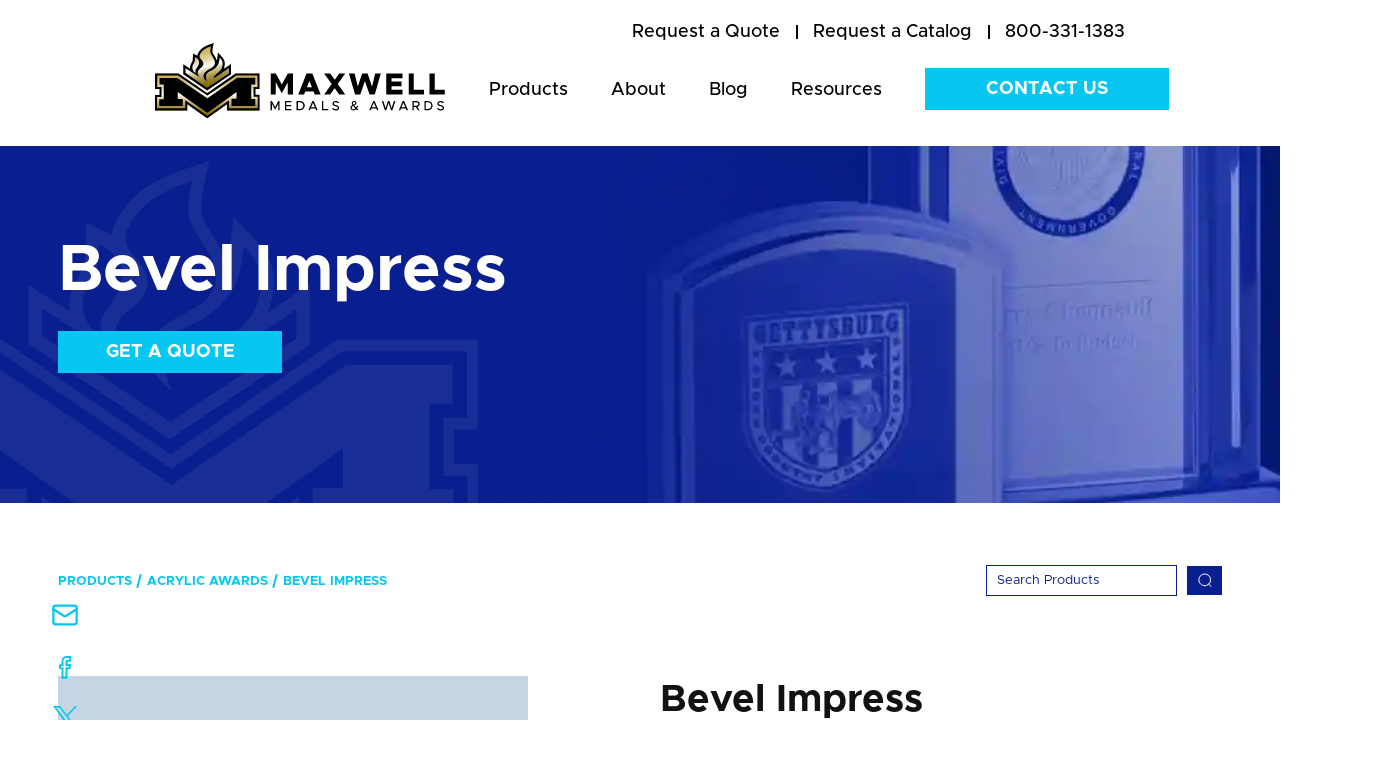

--- FILE ---
content_type: text/html; charset=UTF-8
request_url: https://www.maxmedals.com/acrylic-awards/bevel-impress
body_size: 18255
content:
<!doctype html><!--[if lt IE 7]> <html class="no-js lt-ie9 lt-ie8 lt-ie7" lang="en" > <![endif]--><!--[if IE 7]>    <html class="no-js lt-ie9 lt-ie8" lang="en" >        <![endif]--><!--[if IE 8]>    <html class="no-js lt-ie9" lang="en" >               <![endif]--><!--[if gt IE 8]><!--><html class="no-js" lang="en"><!--<![endif]--><head>
    <meta charset="utf-8">
    <meta http-equiv="X-UA-Compatible" content="IE=edge,chrome=1">
    <meta name="author" content="Maxwell Medals &amp; Awards">
    <meta name="description" content="Bevel Impress Awards are great commemorative gifts to honor one's accomplishments.">
    <meta name="generator" content="HubSpot">
    <title>Bevel Impress | Maxwell Medals &amp; Awards</title>
    <link rel="shortcut icon" href="https://www.maxmedals.com/hubfs/Gold%20maxwell%20logo%20ONLY%20vert.png">
    
<meta name="viewport" content="width=device-width, initial-scale=1">

    <script src="/hs/hsstatic/jquery-libs/static-1.4/jquery/jquery-1.11.2.js"></script>
<script>hsjQuery = window['jQuery'];</script>
    <meta property="og:description" content="Bevel Impress Awards are great commemorative gifts to honor one's accomplishments.">
    <meta property="og:title" content="Bevel Impress | Maxwell Medals &amp; Awards">
    <meta name="twitter:description" content="Bevel Impress Awards are great commemorative gifts to honor one's accomplishments.">
    <meta name="twitter:title" content="Bevel Impress | Maxwell Medals &amp; Awards">

    

    

    <style>
a.cta_button{-moz-box-sizing:content-box !important;-webkit-box-sizing:content-box !important;box-sizing:content-box !important;vertical-align:middle}.hs-breadcrumb-menu{list-style-type:none;margin:0px 0px 0px 0px;padding:0px 0px 0px 0px}.hs-breadcrumb-menu-item{float:left;padding:10px 0px 10px 10px}.hs-breadcrumb-menu-divider:before{content:'›';padding-left:10px}.hs-featured-image-link{border:0}.hs-featured-image{float:right;margin:0 0 20px 20px;max-width:50%}@media (max-width: 568px){.hs-featured-image{float:none;margin:0;width:100%;max-width:100%}}.hs-screen-reader-text{clip:rect(1px, 1px, 1px, 1px);height:1px;overflow:hidden;position:absolute !important;width:1px}
</style>

<link rel="stylesheet" href="https://www.maxmedals.com/hubfs/hub_generated/module_assets/1/144534796415/1765383506851/module_Product_Details_2023_-_Schema_HubDB_Adjustment.min.css">
<link rel="stylesheet" href="https://www.maxmedals.com/hubfs/hub_generated/module_assets/1/33296271992/1754454667957/module_Options_and_Add_Ons_Boxes_-_Hubdb.min.css">
<link rel="stylesheet" href="https://www.maxmedals.com/hubfs/hub_generated/module_assets/1/33296571549/1749491905284/module_Related_Products_Boxes_-_Hubdb.min.css">
<link rel="stylesheet" href="https://www.maxmedals.com/hubfs/hub_generated/module_assets/1/32687854848/1764669397643/module_Home_-_Testimonial_Slider.min.css">
<link rel="stylesheet" href="https://www.maxmedals.com/hubfs/hub_generated/module_assets/1/134023536722/1741061256822/module_Two_CTAs_Product_Page_-_2023.min.css">

<style>
  .row-fluid .footer-bottom ul.social-media { display:flex; align-items:center;}
  @media (max-width:991px) {
    .row-fluid .footer-bottom ul.social-media { justify-content:center;}
</style>

    


    
    <link rel="canonical" href="https://www.maxmedals.com/acrylic-awards/bevel-impress">


<!-- Google Tag Manager -->
<script>(function(w,d,s,l,i){w[l]=w[l]||[];w[l].push({'gtm.start':
new Date().getTime(),event:'gtm.js'});var f=d.getElementsByTagName(s)[0],
j=d.createElement(s),dl=l!='dataLayer'?'&l='+l:'';j.async=true;j.src=
'https://www.googletagmanager.com/gtm.js?id='+i+dl;f.parentNode.insertBefore(j,f);
})(window,document,'script','dataLayer','GTM-5CDQ6D6');</script>
<!-- End Google Tag Manager -->



  
<meta property="og:image" content="https://www.maxmedals.com/hubfs/Maxwell-2020/Images/Product_Catalog/Acrylic_Awards/AcrylicAwards-AIMP203G-5x8.png">

  <meta name="twitter:image" content="https://www.maxmedals.com/hubfs/Maxwell-2020/Images/Product_Catalog/Acrylic_Awards/AcrylicAwards-AIMP203G-5x8.png">



<meta property="og:url" content="https://www.maxmedals.com/acrylic-awards/bevel-impress">
<meta name="twitter:card" content="summary">
<meta http-equiv="content-language" content="en">
<link rel="stylesheet" href="//7052064.fs1.hubspotusercontent-na1.net/hubfs/7052064/hub_generated/template_assets/DEFAULT_ASSET/1768254570013/template_layout.min.css">


<link rel="stylesheet" href="https://www.maxmedals.com/hubfs/hub_generated/template_assets/1/32732184302/1740708012738/template_Style_Maxwell_-_July_2020.min.css">


    <style>
  .row-fluid .new-btn a {padding:10px 20px!important;}
  .row-fluid .new-btn2a a {padding:10px 20px!important;}
  .row-fluid .new-btn2 a {padding:10px 20px!important;}
  .row-fluid .new-btn4 a {padding:10px 20px!important;}
</style>

    

</head>
<body class="custom-madels-b   hs-content-id-34358460371 hs-site-page page " style="">
    <div class="header-container-wrapper">
    <div class="header-container container-fluid">

<div class="row-fluid-wrapper row-depth-1 row-number-1 ">
<div class="row-fluid ">
<div class="span12 widget-span widget-type-cell " style="" data-widget-type="cell" data-x="0" data-w="12">

<div class="row-fluid-wrapper row-depth-1 row-number-2 ">
<div class="row-fluid ">
<div class="span12 widget-span widget-type-global_group " style="" data-widget-type="global_group" data-x="0" data-w="12">
<div class="" data-global-widget-path="generated_global_groups/32688899864.html"><div class="row-fluid-wrapper row-depth-1 row-number-1 ">
<div class="row-fluid ">
<div class="span12 widget-span widget-type-cell " style="" data-widget-type="cell" data-x="0" data-w="12">

<div class="row-fluid-wrapper row-depth-1 row-number-2 ">
<div class="row-fluid ">
<div class="span12 widget-span widget-type-cell header-main" style="" data-widget-type="cell" data-x="0" data-w="12">

<div class="row-fluid-wrapper row-depth-1 row-number-3 ">
<div class="row-fluid ">
<div class="span12 widget-span widget-type-cell container" style="" data-widget-type="cell" data-x="0" data-w="12">

<div class="row-fluid-wrapper row-depth-1 row-number-4 ">
<div class="row-fluid ">
<div class="span12 widget-span widget-type-cell header-top" style="" data-widget-type="cell" data-x="0" data-w="12">

<div class="row-fluid-wrapper row-depth-2 row-number-1 ">
<div class="row-fluid ">
<div class="span12 widget-span widget-type-custom_widget " style="" data-widget-type="custom_widget" data-x="0" data-w="12">
<div id="hs_cos_wrapper_module_159542081734436" class="hs_cos_wrapper hs_cos_wrapper_widget hs_cos_wrapper_type_module widget-type-simple_menu" style="" data-hs-cos-general-type="widget" data-hs-cos-type="module"><span id="hs_cos_wrapper_module_159542081734436_" class="hs_cos_wrapper hs_cos_wrapper_widget hs_cos_wrapper_type_simple_menu" style="" data-hs-cos-general-type="widget" data-hs-cos-type="simple_menu"><div id="hs_menu_wrapper_module_159542081734436_" class="hs-menu-wrapper active-branch flyouts hs-menu-flow-horizontal" role="navigation" data-sitemap-name="" data-menu-id="" aria-label="Navigation Menu">
 <ul role="menu">
  <li class="hs-menu-item hs-menu-depth-1" role="none"><a href="https://www.maxmedals.com/contact#id2" role="menuitem" target="_self"><span id="quote">Request a Quote</span></a></li>
  <li class="hs-menu-item hs-menu-depth-1" role="none"><a href="https://www.maxmedals.com/request-a-catalog" role="menuitem" target="_self"><span id="catalog">Request a Catalog</span></a></li>
  <li class="hs-menu-item hs-menu-depth-1" role="none"><a href="tel:8003311383" role="menuitem" target="_self">800-331-1383</a></li>
 </ul>
</div></span></div>

</div><!--end widget-span -->
</div><!--end row-->
</div><!--end row-wrapper -->

</div><!--end widget-span -->
</div><!--end row-->
</div><!--end row-wrapper -->

<div class="row-fluid-wrapper row-depth-1 row-number-1 ">
<div class="row-fluid ">
<div class="span12 widget-span widget-type-cell header-bottom" style="" data-widget-type="cell" data-x="0" data-w="12">

<div class="row-fluid-wrapper row-depth-2 row-number-1 ">
<div class="row-fluid ">
<div class="span3 widget-span widget-type-cell header-logo" style="" data-widget-type="cell" data-x="0" data-w="3">

<div class="row-fluid-wrapper row-depth-2 row-number-2 ">
<div class="row-fluid ">
<div class="span12 widget-span widget-type-custom_widget header-logo-img" style="" data-widget-type="custom_widget" data-x="0" data-w="12">
<div id="hs_cos_wrapper_module_159542076190413" class="hs_cos_wrapper hs_cos_wrapper_widget hs_cos_wrapper_type_module widget-type-linked_image" style="" data-hs-cos-general-type="widget" data-hs-cos-type="module">
    






  



<span id="hs_cos_wrapper_module_159542076190413_" class="hs_cos_wrapper hs_cos_wrapper_widget hs_cos_wrapper_type_linked_image" style="" data-hs-cos-general-type="widget" data-hs-cos-type="linked_image"><a href="https://www.maxmedals.com" target="_parent" id="hs-link-module_159542076190413_" style="border-width:0px;border:0px;"><img src="https://www.maxmedals.com/hubfs/Maxwell-2020/Images/Maxwell-logo.svg" class="hs-image-widget " style="max-width: 100%; height: auto;" alt="Maxwell Medals &amp; Awards Logo" title="Maxwell Medals &amp; Awards Logo"></a></span></div>

   </div><!--end widget-span -->
    </div><!--end row-->
</div><!--end row-wrapper -->

</div><!--end widget-span -->
<div class="span9 widget-span widget-type-cell header-menu" style="" data-widget-type="cell" data-x="3" data-w="9">

<div class="row-fluid-wrapper row-depth-2 row-number-3 ">
<div class="row-fluid ">
<div class="span9 widget-span widget-type-custom_widget hs-search-hidden mainmenu" style="" data-widget-type="custom_widget" data-x="0" data-w="9">
<div id="hs_cos_wrapper_module_1595421000305176" class="hs_cos_wrapper hs_cos_wrapper_widget hs_cos_wrapper_type_module widget-type-menu" style="" data-hs-cos-general-type="widget" data-hs-cos-type="module">
<span id="hs_cos_wrapper_module_1595421000305176_" class="hs_cos_wrapper hs_cos_wrapper_widget hs_cos_wrapper_type_menu" style="" data-hs-cos-general-type="widget" data-hs-cos-type="menu"><div id="hs_menu_wrapper_module_1595421000305176_" class="hs-menu-wrapper active-branch flyouts hs-menu-flow-horizontal" role="navigation" data-sitemap-name="default" data-menu-id="32687007823" aria-label="Navigation Menu">
 <ul role="menu">
  <li class="hs-menu-item hs-menu-depth-1" role="none"><a href="https://www.maxmedals.com/maxwell-products" role="menuitem">Products</a></li>
  <li class="hs-menu-item hs-menu-depth-1 hs-item-has-children" role="none"><a href="https://www.maxmedals.com/about" aria-haspopup="true" aria-expanded="false" role="menuitem">About</a>
   <ul role="menu" class="hs-menu-children-wrapper">
    <li class="hs-menu-item hs-menu-depth-2" role="none"><a href="https://www.maxmedals.com/about#aboutus" role="menuitem">About Maxwell</a></li>
    <li class="hs-menu-item hs-menu-depth-2" role="none"><a href="https://www.maxmedals.com/about#team" role="menuitem">Team</a></li>
    <li class="hs-menu-item hs-menu-depth-2" role="none"><a href="https://www.maxmedals.com/about#history" role="menuitem">History</a></li>
   </ul></li>
  <li class="hs-menu-item hs-menu-depth-1" role="none"><a href="https://www.maxmedals.com/blog" role="menuitem">Blog</a></li>
  <li class="hs-menu-item hs-menu-depth-1 hs-item-has-children" role="none"><a href="javascript:;" aria-haspopup="true" aria-expanded="false" role="menuitem">Resources</a>
   <ul role="menu" class="hs-menu-children-wrapper">
    <li class="hs-menu-item hs-menu-depth-2" role="none"><a href="https://www.maxmedals.com/the-complete-guide-to-ordering-custom-medals" role="menuitem">Medals Ordering Guide</a></li>
    <li class="hs-menu-item hs-menu-depth-2" role="none"><a href="https://www.maxmedals.com/the-event-directors-guide-to-custom-medals-and-awards-that-stand-out" role="menuitem">Medals Design Guide</a></li>
    <li class="hs-menu-item hs-menu-depth-2" role="none"><a href="/blog/tag/testimonials" role="menuitem">Testimonials</a></li>
    <li class="hs-menu-item hs-menu-depth-2" role="none"><a href="https://www.maxmedals.com/policies" role="menuitem">FAQ &amp; Policies</a></li>
    <li class="hs-menu-item hs-menu-depth-2" role="none"><a href="https://www.maxmedals.com/art-requirements" role="menuitem">Submitting Artwork</a></li>
   </ul></li>
 </ul>
</div></span></div>

   </div><!--end widget-span -->
<div class="span3 widget-span widget-type-custom_widget header-contact new-btn" style=" " data-widget-type="custom_widget" data-x="9" data-w="3">
<div id="hs_cos_wrapper_module_1595421007776178" class="hs_cos_wrapper hs_cos_wrapper_widget hs_cos_wrapper_type_module widget-type-cta" style="" data-hs-cos-general-type="widget" data-hs-cos-type="module"><span id="hs_cos_wrapper_module_1595421007776178_" class="hs_cos_wrapper hs_cos_wrapper_widget hs_cos_wrapper_type_cta" style="" data-hs-cos-general-type="widget" data-hs-cos-type="cta"><!--HubSpot Call-to-Action Code --><span class="hs-cta-wrapper" id="hs-cta-wrapper-34645ccb-4bf3-4cf6-b349-ea1b7ad070f0"><span class="hs-cta-node hs-cta-34645ccb-4bf3-4cf6-b349-ea1b7ad070f0" id="hs-cta-34645ccb-4bf3-4cf6-b349-ea1b7ad070f0"><!--[if lte IE 8]><div id="hs-cta-ie-element"></div><![endif]--><a href="https://cta-redirect.hubspot.com/cta/redirect/6485493/34645ccb-4bf3-4cf6-b349-ea1b7ad070f0"><img class="hs-cta-img" id="hs-cta-img-34645ccb-4bf3-4cf6-b349-ea1b7ad070f0" style="border-width:0px;" src="https://no-cache.hubspot.com/cta/default/6485493/34645ccb-4bf3-4cf6-b349-ea1b7ad070f0.png" alt="Contact Us"></a></span><script charset="utf-8" src="/hs/cta/cta/current.js"></script><script type="text/javascript"> hbspt.cta._relativeUrls=true;hbspt.cta.load(6485493, '34645ccb-4bf3-4cf6-b349-ea1b7ad070f0', {"useNewLoader":"true","region":"na1"}); </script></span><!-- end HubSpot Call-to-Action Code --></span></div>

   </div><!--end widget-span -->
    </div><!--end row-->
</div><!--end row-wrapper -->

</div><!--end widget-span -->
</div><!--end row-->
</div><!--end row-wrapper -->

</div><!--end widget-span -->
</div><!--end row-->
</div><!--end row-wrapper -->

</div><!--end widget-span -->
</div><!--end row-->
</div><!--end row-wrapper -->

</div><!--end widget-span -->
</div><!--end row-->
</div><!--end row-wrapper -->

</div><!--end widget-span -->
</div><!--end row-->
</div><!--end row-wrapper -->
</div>
</div><!--end widget-span -->
</div><!--end row-->
</div><!--end row-wrapper -->

</div><!--end widget-span -->
</div><!--end row-->
</div><!--end row-wrapper -->

    </div><!--end header -->
</div><!--end header wrapper -->

<div class="body-container-wrapper">
    <div class="body-container container-fluid">

<div class="row-fluid-wrapper row-depth-1 row-number-1 ">
<div class="row-fluid ">
<div class="span12 widget-span widget-type-cell " style="" data-widget-type="cell" data-x="0" data-w="12">

<div class="row-fluid-wrapper row-depth-1 row-number-2 ">
<div class="row-fluid ">
<div class="span12 widget-span widget-type-custom_widget " style="" data-widget-type="custom_widget" data-x="0" data-w="12">
<div id="hs_cos_wrapper_module_1595855511844489" class="hs_cos_wrapper hs_cos_wrapper_widget hs_cos_wrapper_type_module" style="" data-hs-cos-general-type="widget" data-hs-cos-type="module"> <div class="banner-main" style="background:url(https://www.maxmedals.com/hubfs/Maxwell-2020/Images/Product_Page_Banners/AcrylicAwards-Banner.webp) no-repeat center / cover;"> 
    <div class="banner-pattern">
        
            <img src="https://www.maxmedals.com/hubfs/Maxwell-2020/Images/Maxwell-icon.svg" alt="Maxwell-icon">
        
    </div>
    <div class="container">
        <div class="banner-content">
             
                <h1> Bevel Impress</h1>
            
          
           
          <div class="new-btn4" style="margin-top:25px;">
            <span id="hs_cos_wrapper_module_1595855511844489_" class="hs_cos_wrapper hs_cos_wrapper_widget hs_cos_wrapper_type_cta" style="" data-hs-cos-general-type="widget" data-hs-cos-type="cta"><!--HubSpot Call-to-Action Code --><span class="hs-cta-wrapper" id="hs-cta-wrapper-2b368a3a-ebab-413e-9e8d-b34eac08ec75"><span class="hs-cta-node hs-cta-2b368a3a-ebab-413e-9e8d-b34eac08ec75" id="hs-cta-2b368a3a-ebab-413e-9e8d-b34eac08ec75"><!--[if lte IE 8]><div id="hs-cta-ie-element"></div><![endif]--><a href="https://cta-redirect.hubspot.com/cta/redirect/6485493/2b368a3a-ebab-413e-9e8d-b34eac08ec75"><img class="hs-cta-img" id="hs-cta-img-2b368a3a-ebab-413e-9e8d-b34eac08ec75" style="border-width:0px;" src="https://no-cache.hubspot.com/cta/default/6485493/2b368a3a-ebab-413e-9e8d-b34eac08ec75.png" alt="Get a Quote"></a></span><script charset="utf-8" src="/hs/cta/cta/current.js"></script><script type="text/javascript"> hbspt.cta._relativeUrls=true;hbspt.cta.load(6485493, '2b368a3a-ebab-413e-9e8d-b34eac08ec75', {"useNewLoader":"true","region":"na1"}); </script></span><!-- end HubSpot Call-to-Action Code --></span> 
          </div>
          
          
        </div> 
    </div>
</div></div>

</div><!--end widget-span -->
</div><!--end row-->
</div><!--end row-wrapper -->

<div class="row-fluid-wrapper row-depth-1 row-number-3 ">
<div class="row-fluid ">
<div class="span12 widget-span widget-type-custom_widget container npa-customadded module" style="" data-widget-type="custom_widget" data-x="0" data-w="12">
<div id="hs_cos_wrapper_module_168243305493189" class="hs_cos_wrapper hs_cos_wrapper_widget hs_cos_wrapper_type_module widget-type-rich_text" style="" data-hs-cos-general-type="widget" data-hs-cos-type="module"><span id="hs_cos_wrapper_module_168243305493189_" class="hs_cos_wrapper hs_cos_wrapper_widget hs_cos_wrapper_type_rich_text" style="" data-hs-cos-general-type="widget" data-hs-cos-type="rich_text"></span></div>

</div><!--end widget-span -->
</div><!--end row-->
</div><!--end row-wrapper -->

</div><!--end widget-span -->
</div><!--end row-->
</div><!--end row-wrapper -->

<div class="row-fluid-wrapper row-depth-1 row-number-4 ">
<div class="row-fluid ">

</div><!--end row-->
</div><!--end row-wrapper -->

<div class="row-fluid-wrapper row-depth-1 row-number-10 ">
<div class="row-fluid ">
 

<div class="span12 widget-span widget-type-cell " style="" data-widget-type="cell" data-x="0" data-w="12">

<div class="row-fluid-wrapper row-depth-1 row-number-11 ">
<div class="row-fluid ">
<div class="span12 widget-span widget-type-custom_widget " style="" data-widget-type="custom_widget" data-x="0" data-w="12">
<div id="hs_cos_wrapper_module_169945922735566" class="hs_cos_wrapper hs_cos_wrapper_widget hs_cos_wrapper_type_module" style="" data-hs-cos-general-type="widget" data-hs-cos-type="module"><script src="https://cdn.jsdelivr.net/npm/@fancyapps/ui@4.0/dist/fancybox.umd.js"></script>
<link rel="stylesheet" href="https://cdn.jsdelivr.net/npm/@fancyapps/ui@4.0/dist/fancybox.css">

<div class="product-box-main breadcrumbs-menu-main2">
  <div class="container">
    <div class="top-section-filters">


      <div class="menu-wrap">
        <span id="hs_cos_wrapper_module_1596631740195261_" class="hs_cos_wrapper hs_cos_wrapper_widget hs_cos_wrapper_type_simple_menu" style="" data-hs-cos-general-type="widget" data-hs-cos-type="simple_menu">
          <div id="hs_menu_wrapper_module_1596631740195261_" class="hs-menu-wrapper active-branch flyouts hs-menu-flow-horizontal" role="navigation" data-sitemap-name="" data-menu-id="" aria-label="Navigation Menu">
            <ul data-val="Acrylic Awards">
              <li class="hs-menu-item hs-menu-depth-1"><a href="https://www.maxmedals.com/maxwell-products" role="menuitem" target="_self">Products</a></li>
              
              
              
              <li class="hs-menu-item hs-menu-depth-1"><a href="https://www.maxmedals.com/acrylic-awards" role="menuitem" target="_self">Acrylic Awards</a></li>
              
               
              
              <li class="hs-menu-item hs-menu-depth-1"><a href="javascript:void(0);" role="menuitem" target="_self">Bevel Impress</a></li>
              
            </ul>
          </div>
        </span>
      </div>
      <div class="product-filter"> 
        <div class="filter-left">
          
        </div>
        <div class="search-right2">
          <div class="search-filed">
            <form action="/search-results">
              <input type="search" class="hs-search-field__input" name="term" autocomplete="off" aria-label="Search" placeholder="Search Products">
              
              <button aria-label="Search"><svg xmlns="http://www.w3.org/2000/svg" width="15" height="16" viewbox="0 0 15 16" fill="none">
                <g clip-path="url(#clip0_35_1003)">
                  <path d="M7.72074 13.6893C10.963 13.6893 13.5914 11.0609 13.5914 7.81867C13.5914 4.57641 10.963 1.94803 7.72074 1.94803C4.47847 1.94803 1.8501 4.57641 1.8501 7.81867C1.8501 11.0609 4.47847 13.6893 7.72074 13.6893Z" stroke="white" stroke-width="0.979687" stroke-linecap="round" stroke-linejoin="round" />
                  <path d="M11.8037 12.2067L14.1054 14.5024" stroke="white" stroke-width="0.979687" stroke-linecap="round" stroke-linejoin="round" />
                </g>
                <defs>
                  <clippath id="clip0_35_1003">
                    <rect width="14.9286" height="14.9286" fill="white" transform="translate(0.0356445 0.880127)" />
                  </clippath>
                </defs>
                </svg>
              </button>
              
            </form>
          </div>
        </div>
      </div> 
    </div>
  </div>
</div>
<div class="pd-main">
  <div class="container">
    
    <div class="social-sharing">
      <ul>
        <li>
          <a id="mail" target="_blank" title="Email" onclick="return !window.open('mailto:?subject=Check out Bevel Impress | Maxwell Medals &amp; Awards from Maxwell Medals and Awards' + '&amp;body=' + encodeURIComponent(window.location.href + window.location.hash), 'width=600,height=500')">
            <img src="https://www.maxmedals.com/hubfs/brand-update/blog/mail.svg" alt="mail-icon"></a>
        </li>
        <li>
          <a id="facebook" title="Share on Facebook" target="_blank" href="">
            <img src="https://www.maxmedals.com/hubfs/brand-update/blog/facebook-icon.svg" alt="facebook-icon"></a>
        </li>
        <li>
          <a id="twitter" target="_blank" title="Tweet" onclick="return !window.open('https://twitter.com/share?url=' + encodeURIComponent(window.location.href + window.location.hash), 'Twitter', 'width=600,height=500')">
            <img src="https://www.maxmedals.com/hubfs/brand-update/blog/maxwell-x-icon-small.svg" alt="twitter-icon"></a>
        </li>
        <li style="margin-bottom:0;">
          <a id="linkedin" target="_blank" href="" title="Share on LinkedIn" onclick="return !window.open('https://linkedin.com/share?url=' window.location.href + window.location.hash, 'LinkedIn', 'width=600,height=500')"><img src="https://www.maxmedals.com/hubfs/brand-update/blog/linkedin%20(1).svg" alt="linkedin-icon"></a>
        </li>
        <div class="tooltip">
          <button onclick="myFunction()" onmouseout="outFunc()">
            <span class="tooltiptext" id="myTooltip">Copy to clipboard</span>
            <li onmouseout="outFunc()">
              <a class="copy" onclick="return !encodeURIComponent(window.location.href + window.location.hash)"><p class="copy2"><img src="https://www.maxmedals.com/hubfs/brand-update/blog/link.svg" alt="link-icon"></p></a>
            </li>
          </button>
        </div>
      </ul>
    </div>
    
    
    <div class="pd-outer" itemtype="https://schema.org/Product" itemscope>
      <meta itemprop="name" content="Bevel Impress">
      <meta itemprop="priceCurrency" content="USD">
      <div itemprop="offers" itemtype="https://schema.org/AggregateOffer" itemscope>
        <meta itemprop="priceCurrency" content="USD">
        <meta itemprop="lowPrice" content="26.00">
        <meta itemprop="highPrice" content="41.00">
        
        <link itemprop="availability" href="https://schema.org/InStock">
      </div>
      <div class="pd-left">
        <div class="pd-slider-outer">
          <div class="pd-img-slider" id="pd-img-slider">
            
            
            
            
            <div data-index=".38273596911" data-order="1" class="carousel__slide pd-img-slide 38273596911  " data-slide="1" data-price="A-IMP201*,A-IMP202*,A-IMP203*">
                                         
              <a data-fancybox="images" data-slideshow-speed="50" href="https://www.maxmedals.com/hubfs/Maxwell-2020/Images/Product_Catalog/Acrylic_Awards/AcrylicAwards-AIMP203G-5x8.png"><img loading="lazy" class="img-slide-popup" src="https://www.maxmedals.com/hubfs/Maxwell-2020/Images/Product_Catalog/Acrylic_Awards/AcrylicAwards-AIMP203G-5x8.png" alt=""></a>
              
            </div>
            
            
          </div>
          <div class="pd-img-slider-dot" id="thumbCarousel">
            
            
            <div data-index=".38273596911" data-order="1" class="pd-img-slide 38273596911   " data-text="1" data-price="A-IMP201*,A-IMP202*,A-IMP203*">
                                      
              <img loading="lazy" src="https://www.maxmedals.com/hubfs/Maxwell-2020/Images/Product_Catalog/Acrylic_Awards/AcrylicAwards-AIMP203G-5x8.png" alt=""> 
              
            </div>
            
          </div>
        </div> 
      </div>
      <div class="pd-right">
        <div class="pd-content"> 
          <!--<h2>Bevel Impress</h2> -->
          <h2>Bevel Impress</h2> 
          <meta itemprop="description" content="Bevel Impress Awards are great commemorative gifts to honor one's accomplishments.">
          <div class="pd-tabbing-main no-slide">

            
            
            
                 
            
            
            
            
            
            
            
            
            
            
            
            
            
            <div class="pd-tabs without-color">
              <div class="pd-tabs-title">Pricing</div>
              <div class="pd-tab-content">
                <div class="wrapp-table">
                  <table border="1" style="border-collapse: collapse; background-color:#0a1f8f;" cellpadding="4">
                    <thead> 
                      <tr>
                        <th>Item # / Description</th>
                        
                        
                        <th>1</th>
                        <th>5</th>
                        <th>10</th>
                        <th>25</th>
                        <th>50</th>
                        <th>75</th>
                        <th>100</th>
                        <th>150</th>
                        <th>200</th>
                        <th>250</th>
                        <th>300</th>
                        <th>500</th>
                        <th>1000</th>
                        <th>2500</th>
                        <th>5000</th>
                        <th>10000</th>
                        <th>Color</th>
                        <th>Setup</th>
                        <th>Plexiglass</th>
                        
                        
                        
                        
                        
                        
                      </tr>
                    </thead>
                    <tbody>    
                      
                      
                      <tr data-val="A-IMP201*">
                        <td data-name="*">A-IMP201* - 5" x 6" Bevel Impress</td>
                        <td class="showing">$35.00</td>
                        <td class="showing">29.00</td>
                        <td></td>
                        <td class="showing">26.00</td>
                        <td></td>
                        <td></td>
                        <td></td>
                        <td></td>
                        <td></td>
                        <td></td>
                        <td></td>
                        <td></td>
                        <td></td>
                        <td></td>
                        <td></td>
                        <td></td>
                        <td>5.00</td>
                        <td></td>
                        <td></td>
                      </tr>
                      
                      
                      
                      <tr data-val="A-IMP202*">
                        <td data-name="*">A-IMP202* - 5" x 7" Bevel Impress</td>
                        <td class="showing">$38.00</td>
                        <td class="showing">32.00</td>
                        <td></td>
                        <td class="showing">29.00</td>
                        <td></td>
                        <td></td>
                        <td></td>
                        <td></td>
                        <td></td>
                        <td></td>
                        <td></td>
                        <td></td>
                        <td></td>
                        <td></td>
                        <td></td>
                        <td></td>
                        <td>5.00</td>
                        <td></td>
                        <td></td>
                      </tr>
                      
                      
                      
                      <tr data-val="A-IMP203*">
                        <td data-name="*">A-IMP203* - 5" x 8" Bevel Impress</td>
                        <td class="showing">$41.00</td>
                        <td class="showing">36.00</td>
                        <td></td>
                        <td class="showing">32.00</td>
                        <td></td>
                        <td></td>
                        <td></td>
                        <td></td>
                        <td></td>
                        <td></td>
                        <td></td>
                        <td></td>
                        <td></td>
                        <td></td>
                        <td></td>
                        <td></td>
                        <td>5.00</td>
                        <td></td>
                        <td></td>
                      </tr>
                      
                      
                    </tbody>
                  </table>
                </div>
                <div class="table-note">
                  <ol style="list-style-type:none;padding-inline-start:0px;">
                    
                    <div class="t-note" data-cat="A-LST5*,A-LST6*,A-LST7*">
                      <p>* BU = Clear/Blue, GD = Clear/Gold, BKG = Black/Gold, <br>&nbsp; BKB = Black/Blue, BKC = Black/Clear</p>
                    </div> 
                    
                    <div class="t-note" data-cat="AMBL46*,AMBL47*">
                      <p>* BM = Blue Marble, GM = Green Marble, RM = Red Marble, <br>&nbsp; &nbsp;PU = Purple, BK = Black Marble</p>
                    </div> 
                    
                    <div class="t-note" data-cat="ARMS6*,ARMS7*,ARMS8*">
                      <p>* BM = Blue Marble, * GM = Green Marble, * RM = Red Marble, * SS = Stars &amp; Stripes</p>
                    </div> 
                    
                    <div class="t-note" data-cat="">
                      <p>* BM = Blue Marble, GM = Green Marble, RM = Red Marble, PU = Purple, BK = Black Marble, SS = Stars &amp; Stripes</p>
                    </div> 
                    
                    <div class="t-note" data-cat="MDCCOIN125,MDCCOIN150,MDCCOIN175,MDCCOIN200,MDCCOIN225">
                      <p>Prices are for two-sided die cast coins with up to 4 colors of enamel and 1/8” (3 mm) thickness.</p>
                    </div> 
                    
                    <div class="t-note" data-cat="LC-DAK003-G,LC-DAK003-F,LC-DAK003-E,LC-DAK003-D,LC-DAK003-C,LC-DAK003-B,LC-DAK003-A,LC-CMC201*,LC-CMC202*,LC-CMC203*,LC-CMC204*,LC-CMC205*,LC-CMC301*,LC-CMC302*,LC-CMC303*,LC-CMC304*,LC-CMC305*">
                      <p>Call a Sales Associate for details and pricing.</p>
                    </div> 
                    
                    <div class="t-note" data-cat="A-AWG7*,A-AWG8*,A-AWG9*">
                      <p>* BU = Blue, GD = Gold</p>
                    </div> 
                    
                    <div class="t-note" data-cat="A-GLI-B*">
                      <p>* B = Blue, G = Gold, S = Silver</p>
                    </div> 
                    
                    <div class="t-note" data-cat="A-IMP801*,A-IMP802*">
                      <p>* BU = Blue, G = Gold, S = Silver, R = Red, RBW = Rainbow</p>
                    </div> 
                    
                    <div class="t-note" data-cat="A-IMP101*,A-IMP102*,A-IMP401*,A-IMP402*,A-IMP403*,A-IMP201*,A-IMP202*,A-IMP203*,A-IMP501*,A-IMP502*,A-IMP503*,A-IMP301*,A-IMP302*">
                      <p>* BU = Blue, G = Gold, S = Silver</p>
                    </div> 
                    
                    <div class="t-note" data-cat="AMR31*,AMR32*,AMR33*">
                      <p>* BU = Blue, GN = Green, G = Gold</p>
                    </div> 
                    
                    <div class="t-note" data-cat="A-TAC35*,A-TAC47*,A-TAC58*">
                      <p>* GD = Gold, BU = Blue, RBW = Rainbow</p>
                    </div> 
                    
                    <div class="t-note" data-cat="A-BAC044,APW44*">
                      <p>* BK = Black Marble, SS = Stars &amp; Stripes</p>
                    </div> 
                    
                    <div class="t-note" data-cat="">
                      <p>* BM = Blue Marble, * GM = Green Marble, * RM = Red Marble, * SS = Stars &amp; Stripes</p>
                    </div> 
                    
                    <div class="t-note" data-cat="">
                      <p>* BM = Blue Marble, GM = Green Marble, RM = Red Marble, PU = Purple, BK = Black Marble</p>
                    </div> 
                    
                    <div class="t-note" data-cat="">
                      <p>* GD = GOLD, BU = BLUE</p>
                    </div> 
                    
                    <div class="t-note" data-cat="PL-SSP79*,PL-SSP810*,PL-SSP911*,A-OCT5*M,A-OCT6*M,A-OCT7*M">
                      <p>* BM = Blue Marble, GM = Green Marble, RM = Red Marble</p>
                    </div> 
                    
                    <div class="t-note" data-cat="ACC46*,ACC57*,ACC68*,ACC710*">
                      <p>* BM = Blue Marble, GM = Green Marble, RM = Red Marble</p>
                    </div> 
                    
                    <div class="t-note" data-cat="PIB2,PIB4,PIB5">
                      <p><span>Price includes PIB1 Black Weighted Base.</span></p>
<p>* Optional base prices are an additional charge.</p>
                    </div> 
                    
                    <div class="t-note" data-cat="A-MAQ68*,A-MAQ79*">
                      <p>* GD = Gold, BU = Blue, RD = Red</p>
                    </div> 
                    
                    <div class="t-note" data-cat="">
                      <p>Label Processing and Attachment Fee $25.00</p>
                    </div> 
                    
                    <div class="t-note" data-cat="MDCP-068A,MFLEX-068A">
                      <p>Price includes one-sided Insert.</p>
                    </div> 
                    
                    <div class="t-note" data-cat="MSC125E,MSC150E,MSC175E,MSC200E,MSC225E,MSC250E,MSC275E,MSC300E">
                      <p>Prices are for one-sided medals with 1/8” (.125") thickness.</p>
                    </div> 
                    
                    <div class="t-note" data-cat="LC-DAO1G,LC-DAO1F,LC-DAO1E,LC-DAO1D,LC-DAO1C,LC-DAO1B,LC-DAO1A">
                      <p>* 01 = Gold, 02 = Silver</p>
                    </div> 
                    
                    <div class="t-note" data-cat="LC-CZC601*,LC-CZC603*,LC-CZC605*,LC-CZC607*,LC-CZC609*">
                      <p>* G=Gold, S=Silver</p>
                    </div> 
                    
                    <div class="t-note" data-cat="CA-LMF46,CA-LMF57,CA-LMF810">
                      <p>*1 = BK/GD, *2 = GD/GD, *3 = BK/SI, *4 = SI/SI</p>
                    </div> 
                    
                    <div class="t-note" data-cat="CA-CST01,CA-CST21,CA-CST22,CA-CST23">
                      <p>Set includes 4 coasters and holder.</p>
                    </div> 
                    
                    <div class="t-note" data-cat="CA-LMG**">
                      <p>*11 Black, *12 Red, *13 Blue, *14 Green, *15 Orange, *16 Pink<br>**21 Black, **22 Red, **23 Blue, **24 Green, **25 Orange, **26 Pink</p>
                    </div> 
                    
                    <div class="t-note" data-cat="PR1E,PR1D,PR1C,PR1C10,PR1EG,PR1DG,PR1B,PR1B10,PR1BTT,PRDIE,PRLCC,PRPCC,PRST,PRSTP,PRDST,PR2CS,PR2BS,PRS1D,PRS1DG,PRS1C,PRS1B">
                      <p>Minimum Order Charge - Less Than 100 - $30.00</p>
                    </div> 
                    
                    <div class="t-note" data-cat="GMR05X07,GMR06X08,GMR07x09,GMR08X10">
                      <p>Available in: Black, Blue, Clear, Emerald, Gold, and Smoke.</p>
                    </div> 
                    
                    <div class="t-note" data-cat="">
                      <p>Other Sports are available.</p>
                    </div> 
                    
                    <div class="t-note" data-cat="AST6*,AST8*,AST10*,AFD10*,AFD11*,AFD12*,A-OCT5*,A-OCT6*,A-OCT7*">
                      <p>* BU = BLUE, GD = GOLD</p>
                    </div> 
                    
                    <div class="t-note" data-cat="MSC125E,MSC150E,MSC175E,MSC200E,MSC225E,MSC250E,MSC275E,MSC300E">
                      <p><strong>Additional Design Features:</strong></p>
<ul>
<li>Emblem without Loop, $.20 per piece</li>
<li>Second Side, $30.00 per design</li>
<li>Third Level Pad, $50.00 per design</li>
<li>Cut-Out Design, $30.00 per design</li>
</ul>
                    </div> 
                    
                    <div class="t-note" data-cat="LC-Z14-BCB2,LC-Z15-BCB2,LC-Z16-BCB2,LC-Z17-BCB4,LC-Z18-BCB8,LC-Z19-BCB10,LC-Z15-GWB5,LC-Z16-GWB5,LC-Z17-GWB5,LC-Z18-GWB6,LC-Z19-GWB7">
                      <p>Z15-Z19 = Gold, Z25-Z29 = Silver</p>
                    </div> 
                    
                    <div class="t-note" data-cat="PLX24B-B-BM,PLX24B-G-BK,PLX24B-S-BK,PLX24C-B-BM,PLX24C-G-BK,PLX24C-S-BK">
                      <p>Available in Gold or Silver Finish with Black background.</p>
                    </div> 
                    
                    <div class="t-note" data-cat="LC-CMC201*,LC-CMC202*,LC-CMC203*,LC-CMC204*,LC-CMC205*,LC-CMC301*,LC-CMC302*,LC-CMC303*,LC-CMC304*,LC-CMC305*,COIN-CC01*,COIN-CC02*,COIN-DSC-2A*,COIN-DSC-2B*">
                      <p>* G = Gold, S = Silver</p>
                    </div> 
                    
                    <div class="t-note" data-cat="SBR151-GB16,SBR251-GB16,SBR351-GB16,SBR152-GB16,SBR252-GB16,SBR352-GB16,SBR153-GB16,SBR253-GB16,SBR353-GB16,SBR154-GB16,SBR254-GB16,SBR354-GB16,SBR155-GB16,SBR255-GB16,SBR355-GB16,SBR101-GB08,SBR201-GB08,SBR301-GB08,SBR102-GB08,SBR202-GB08,SBR302-GB08,SBR103-GB08,SBR203-GB08,SBR303-GB08,SBR104-GB08,SBR204-GB08,SBR304-GB08,SBR105-GB08,SBR205-GB08,SBR305-GB08">
                      <p>Available in Painted, Gold or Silver Finishes.<br>*Walnut base is an additional charge.</p>
                    </div> 
                    
                    <div class="t-note" data-cat="">
                      <p>Charge for Custom Logo - $50.00</p>
                    </div> 
                    
                    <div class="t-note" data-cat="A-PW09,A-PW12,A-PW16,A-PW20,A-PW25,A-PW36,A-PW48,A-PW30">
                      <p>Pricing is based on .75" thick acrylic.</p>
                    </div> 
                    
                    <div class="t-note" data-cat="TT12-11,TT14-13">
                      <p>Columns available in Gold or Silver.</p>
                    </div> 
                    
                    <div class="t-note" data-cat="PLPF7X9BK,PLPF8X10BK,PLPF9XI2BK,PLPF7X9RW,PLPF8X10RW,PLPF9X12RW">
                      <div>Designer Plates are available for an additional charge.</div>
                    </div> 
                    
                    <div class="t-note" data-cat="MDC150,MDC175,MDC200,MDC225,MDC250,MDC275,MDC300,MDC325,MDC350,MDC150C,MDC175C,MDC200C,MDC225C,MDC250C,MDC275C,MDC300C,MDC325C,MDC350C,running-MDC175,running-MDC175C">
                      <ul>
<li>Prices are for one-sided medals with 1/8” (3 mm) thickness.</li>
<li>Prices with Color are for one-sided medals with up to 4 colors of enamel and 1/8” (3 mm) thickness.</li>
</ul>
                    </div> 
                    
                    <div class="t-note" data-cat="AM200,AM250,AM300,AMC200,AMC250,AMC300,AMC350,AMC400">
                      <p>Available in Clear or Black Acrylic.<br>Prices are based on 1/4" thickness.<br>Also available in 3/8", 1/2", and 3/4" thickness. Call for pricing.<br><br></p>
<p>&nbsp;</p>
                    </div> 
                    
                    <div class="t-note" data-cat="MW3X3,MWC300,MWC400,MWC500">
                      <p>Prices are based on 1/4" thickness.<br><br></p>
<p>&nbsp;</p>
                    </div> 
                    
                    <div class="t-note" data-cat="PINFC075-3D,PINFC100-3D,PINFC125-3D,PINFC150-3D,PINFC200-3D">
                      Available shapes: Rectangle, Square, Round, or Oval.
                    </div> 
                    
                    <div class="t-note" data-cat="TP1W,TP1B,TP2W,TP2B,TP3RB6,T-RB6-PH58,T-WPB34-PH57,T-2X3CH-PH35,TTRS12,TTRS14,TTRC12,TTRC14,TT08,TT10,TT12,TT08-01,TT10-02,TT12-03,TT12-04,TT14-05,TT12-06,TT12-07,TT14-08,TT14-09,TT12-10,TT12-11,TT14-12,TT14-13,TTW10,TTW12,TTW10T,TTW12T,TT16,TT20,TT24,TRO-PS301,TRO-BK302,TRO-PF303,TRO-PS401,TRO-BK402,TRO-BK402-3T40,TRO-PS402-3T50,TRO-W315A,TRO-W315B,TRO-W315C,TRO-WBL-999,TRO-SCT810,TRO-SHR612,TROBB-CFS71,TROBB-CFS72,TROBB-CFS73,TROBB-CFS74,TRO-RFB024,TRO-RFB025,TRO-RFB026,TRO-RFB027,TRO-RFB028,TRO-RFB029,TRO-RFB030,TRORES-RF455,TRORES-RF755,TRORES-RF855,SBR151-GB16,SBR251-GB16,SBR351-GB16,SBR152-GB16,SBR252-GB16,SBR352-GB16,SBR153-GB16,SBR253-GB16,SBR353-GB16,SBR154-GB16,SBR254-GB16,SBR354-GB16,SBR155-GB16,SBR255-GB16,SBR355-GB16,SBR101-GB08,SBR201-GB08,SBR301-GB08,SBR102-GB08,SBR202-GB08,SBR302-GB08,SBR103-GB08,SBR203-GB08,SBR303-GB08,SBR104-GB08,SBR204-GB08,SBR304-GB08,SBR105-GB08,SBR205-GB08,SBR305-GB08">
                      <div>The price includes an engraved plate(s).</div>
<div>&nbsp;</div>
                    </div> 
                    
                    <div class="t-note" data-cat="PLB4X6,PLB5X7,PLB6X8,PLB7X9,PLB8X10,PLB9X12,PLB12X15,PLB10X13">
                      For Marble Plates add $2.00 per plaque.
                    </div> 
                    
                    <div class="t-note" data-cat="CA-T061,CA-T007,CA-T001,CA-T004">
                      All clocks are available in Black, White, and Rosewood.
                    </div> 
                    
                  </ol>
                </div>
                
                <p style="font-weight:500;margin-bottom:0;"><strong>Options:</strong></p>
                <div class="product-box-main oaob-pbox-main" style="padding-top:0px;padding-bottom:20px;">
                  <div class="" style="max-width:600px;">  
                    <div>
                      <div class="" style="text-align:unset; padding-top:10px"><a class="finishes_link" data-fancybox href="https://www.maxmedals.com/hubfs/Maxwell-2020/Images/Product_Catalog/Acrylic_Awards/Foil%20Color%20Options%20Chart.png">Foil Colors</a></div> 
                      
                      
                      
                    </div>
                  </div>
                </div>
                
                <div class="product-note">
                  <p><strong>Notes:</strong></p> 
                  <ol>
                    
                    
                    

                    <li data-item-no="">Call for a quote on any size or quantity not listed.</li>
                    
                    
                    

                    <li data-item-no="">Foil colors may be added for $4.00 per piece if artwork allows.</li>
                    
                    
                    

                    <li data-item-no="">Allow 2 weeks for production plus 1-5 days for shipping after artwork approval.</li>
                    
                    
                    

                    <li data-item-no="">Rush charges and expedited freight may apply on orders requiring less than standard production time.</li>
                    
                    
                    

                    <li data-item-no="">For orders less than $100.00, a $20.00 art fee will apply.</li>
                    
                    
                  </ol>
                </div>
                
                <p style="font-weight:500;margin-bottom:0;"></p>
                <div class="product-box-main oaob-pbox-main" style="padding-top:0px;padding-bottom:20px;">
                  <div class="" style="max-width:600px;">
                    <div>
                      <div class="" style="text-align:unset; padding-top:10px;"><a class="finishes_link" data-fancybox data-src="#hero_form2" href="javascript:void(0)">California Prop 65</a></div>
                      <div id="hero_form2" class="popup_form">
                        <p>
                          </p><p style="font-size: 14px;">PROP 65 WARNING: This product may expose you to some kind of chemicals, which is known to the State of California to cause cancer For more information, go to<span>&nbsp;</span><a href="http://www.p65warnings.ca.gov/" rel="noopener" target="_blank">www.P65Warnings.ca.gov</a></p>
                        <p></p>
                      </div>
                    </div>
                  </div>
                </div>
                
              </div>
            </div>
            
            
            <div class="pd-tabs">
              <div class="pd-tabs-title">Description</div>
              <div class="pd-tab-content">

                <div class="top-desc">
                  
                  
                  <div class="description" data-box="1" data-price="A-IMP201*,A-IMP202*,A-IMP203*">
                    <p>5" x 6" Bevel Impress</p>
 <p>5" x 7" Bevel Impress</p>
 <p>5" x 8" Bevel Impress</p>
                  </div> 
                   
                </div>
                
              </div> 
            </div>       
            <div class="pd-tabs">
              <div class="pd-tabs-title">Get a Quote</div>
              <div class="pd-tab-content form-style">
                <span id="hs_cos_wrapper_module_169945922735566_" class="hs_cos_wrapper hs_cos_wrapper_widget hs_cos_wrapper_type_form" style="" data-hs-cos-general-type="widget" data-hs-cos-type="form"><h3 id="hs_cos_wrapper_form_382678291_title" class="hs_cos_wrapper form-title" data-hs-cos-general-type="widget_field" data-hs-cos-type="text"></h3>

<div id="hs_form_target_form_382678291"></div>









</span>
              </div>
            </div> 

            
            
          </div> 
        </div>
      </div>
    </div>
    <div class="pd-popup-main">
      <div class="pd-popup-box"> 
        <div class="container">
          <div class="pd-popup-over">
            <div class="pd-popup-outer">
              <div class="pd-popup-close">X</div>
              <div class="pd-img-slider slider-nav" data-slideshow-speed="5000">
                
                
              </div>
              <div class="pd-img-slider-dot slider-nav">
                
                
                <div class="pd-img-slide">
                                             
                  <img src="https://www.maxmedals.com/hubfs/Maxwell-2020/Images/Product_Catalog/Acrylic_Awards/AcrylicAwards-AIMP203G-5x8.png" alt="https://f.hubspotusercontent40.net/hubfs/6485493/Maxwell-2020/Images/Product_Catalog/Acrylic_Awards/AcrylicAwards-AIMP203G-5x8.png">
                  
                </div>
                
              </div> 
            </div>
          </div>
        </div>
      </div>
    </div>
  </div> 

</div>
<div itemprop="brand" itemtype="https://schema.org/Brand" itemscope>
  <meta itemprop="name" content="Maxwell Medals">
  <meta itemprop="logo" content="https://www.maxmedals.com/hubfs/Maxwell-2020/Images/Maxwell-logo.svg">
</div>
<script>

  $(document).ready(function(){
    var queryString = window.location.search;
    var urlParams = new URLSearchParams(queryString);
    var current = window.location.href;
    //console.log("CURRENT PARAMS: "+queryString);
    //console.log("ACTIVE FILTER: "+urlParams);
    var image = $('.row-fluid .pd-main .pd-outer .pd-img-slider .pd-img-slide a').attr('href');
    var topicVal = $('.filter-main.topic li a.active').attr('data-value');
    var topicVal = $('.filter-main.topic li a.active').attr('data-value');
    var share_slug = window.location.search;
    var share_slug2 = share_slug.replace('=','%3D');
    console.log('Params =' +encodeURIComponent(share_slug));
    console.log('img =' +image);
    var url_share = current;
    console.log('URL Share =' +url_share);
    var title = $('.social-sharing ul li #title').html();
    var description = $('.social-sharing ul li #description').html();
    var image = $('.social-sharing ul li #image').html();
    var $temp = $("<input>");
    var $url = $(location).attr('href');
    $('.copy').on('click', function() {
      $("body").append($temp);
      $temp.val($url).select();
      document.execCommand("copy");
      $temp.remove();
      $("p .copy2").text("URL copied!");
    })
    function copyFunction() {
      /* Get the text field */
      var currURL = window.location.href;
      navigator.clipboard.writeText(currURL);
      console.log("currURL = " + currURL);
    }
    $('meta[property=og\\:image]').attr('content', image);
    $('.social-sharing ul li #facebook').attr("href", 'https://www.facebook.com/dialog/share?app_id=701522087645084&display=popup&href=' + encodeURIComponent(url_share) + '&redirect_uri=' + encodeURIComponent(url_share));
    $('.social-sharing ul li #twitter').attr("href", 'https://twitter.com/share?url=' + encodeURIComponent(url_share));
    $('.social-sharing ul li #linkedin').attr("href", 'https://www.linkedin.com/shareArticle?mini=true&url=' + encodeURIComponent(url_share));
    $('.wrapp-table table').each(function(){
      var $table = $(this);        
      var $frow = $table.find('tr').first();
      $frow.find('th').each(function(idx, td){
        var cols = $table.find('tr').not($frow).find('td:eq(' + idx + ')');
        var emptycells = cols.filter(function(idx, el){
          return $(el).is(':empty');
        });
        if(cols.length == emptycells.length){
          $table.find('tr').find('td:eq(' + idx + ')').hide().parents('table').find('th:nth-child('+(idx+1)+')').hide();
        }
      }); 

      setTimeout(function(){
        var rowFound = $table.find('tbody tr').length;
        var indexTab = $table.parents('.pd-tabs').index();
        //console.log('rowFound = ', rowFound, indexTab);
        if(rowFound == 0){
          //console.log('rowFound = ', rowFound);
          $(document).find('.pd-tabing-title .pd-tabs-title:eq('+indexTab+')').hide();
        }
      },1500);
    });
    var toggleClick = function(){
      var divObj = $(this).next();
      var nstyle = divObj.css("display");
      if(nstyle == "none"){
        divObj.slideDown(false,function(){
          $(".filter-main li a").on("click",function(){
            var txt = $(this).text();
            $(this).parents().prev('span').text(txt);
            divObj.slideUp();
            $("html").unbind("click");
          });
          $("html").bind("click",function(){
            divObj.slideUp();
            $("html").unbind("click");
          });
        });
      }
    }; 
    $('.filter-main span').click(toggleClick); 
    $('.filter-main2 span').click(toggleClick); 
    $('.filter-main ul li a').on('click', function() {
      console.log($(this).text());
      if (($(this).text()) == 'Display All') {
        var url = window.location.href;
        var url_strip = url.split("?")[0];
        window.location.href = url_strip;
        return false;
      }
      var filterClass = $(this).data('value');
      $(this).parents(".filter-main").find('a').removeClass('active');
      $(this).addClass('active');
      var $slider = $('.pd-img-slider, .pd-img-slider-dot');
      $slider.slick('slickUnfilter').slick('slickFilter', filterClass);
      $slider.each(function(index,slide){
        var s_id = 0;
        var active_index = 0;
        $(".slick-slide:not(.slick-cloned)",slide).each(function(s_index,s_slide) {
          $(this).attr("data-slick-index",s_id)
          s_id = s_id+1;
          if (index==0) {
            if ($(this).hasClass("slick-current")) {
              active_index = s_id;
            }
          }
          if (index==1) {
            if (s_id==active_index) {
              $(this).addClass("slick-current");
            } else {
              $(this).removeClass("slick-current");
            }
          }
        })
      });
      $slider.slick('slickGoTo', 0, true); 
      if ( filterClass === '*' ) {
        $slider.slick('slickGoTo', 0, true); 
      } else {
        $slider.slick('slickGoTo', 0, true); 
      }
      var priceArr = $('.slick-current').attr('data-price');
      var splitter = priceArr.split(',');
      priceArr = priceArr.split(',');
      $('.wrapp-table tbody tr').hide();
      $('.table-note li').hide();
      $('.row-fluid .pd-main .pd-outer .pd-right .pd-tabbing-main .pd-tab-content .description').hide();
      $('.wrapp-table tbody tr[data-val="'+priceArr+'"]').show(); 
      $('.row-fluid .pd-main .pd-outer .pd-right .pd-tabbing-main .pd-tab-content .description[data-price="'+priceArr+'"]:first').show();
      //$(".wrapp-table tbody tr").removeClass("even").removeClass("odd");
      $.each(priceArr, function(i, val){ 
        $('.wrapp-table tbody tr[data-val="'+val+'"]').show(); 
        $('.row-fluid .pd-main .pd-outer .pd-right .pd-tabbing-main .pd-tab-content .description[data-price="'+val+'"]:first').show();
        //$(".wrapp-table tbody tr").removeClass("even").removeClass("odd");
        $(".wrapp-table tbody tr:visible:even").addClass("even");
        $(".wrapp-table tbody tr:visible:odd").addClass("odd");
        $('.product-note ol li').each(function(){
          var itemNo = $(this).attr('data-item-no');
          if(itemNo.length > 0){
            itemNo = itemNo.split(',');
            if(jQuery.inArray(val, itemNo) !== -1){
              $(this).show();
              $('.table-note ol li ul li').show();
            }
          }
        });

        $('.table-note .t-note').each(function(){
          var itemNo = $(this).attr('data-cat');
          if(itemNo.length > 0){
            itemNo = itemNo.split(',');
            if(jQuery.inArray(val, itemNo) !== -1){
              $(this).show();
            }
          }
        }); 
      });
      var filters = {};
      var image = $('.row-fluid .pd-main .pd-outer .pd-img-slider .pd-img-slide.slick-active a').attr('href');
      var topicVal = $('.filter-main.topic li a.active').attr('data-value');
      var url_share = current;
      var share_slug = window.location.search;
      var title = $('.social-sharing ul li #title').html();
      var description = $('.social-sharing ul li #description').html();
      var image = $('.social-sharing ul li #image').html();
      $('.social-sharing ul li #facebook').attr("href", 'https://www.facebook.com/sharer/sharer.php?u=' + encodeURI(url_share));
      $('.social-sharing ul li #twitter').attr("href", 'https://twitter.com/share?url=' + encodeURIComponent(url_share));
      $('.social-sharing ul li #linkedin').attr("href", 'https://www.linkedin.com/shareArticle?mini=true&url=' + encodeURIComponent(url_share));
      if(topicVal){
        filters.topic = topicVal;
      }
      //console.log('filters = ', filters)
      if (objSize(filters) > 0) 
      {   
        var newurl = window.location.protocol + "//" + window.location.host + window.location.pathname;
        var count = 0;
        $.each(filters, function(i,val){
          //console.log(i,val)
          if(val){
            if(count == 0){
              newurl += '?'+i+'='+val;
            }else{
              newurl += '&'+i+'='+val;
            }
            count = count+1;
          }
        });                  
        window.history.pushState({path:newurl},'',newurl);
      }
    });
    $('.filter-main2 ul li a').on('click', function() {
      console.log($(this).text());
      if (($(this).text()) == 'Display All') {
        var url = window.location.href;
        var url_strip = url.split("?")[0];
        window.location.href = url_strip;
        return false;
      }
      var show_text = $(this).text();
      $('.row-fluid .top-section-filters .filter-left .filter-main2 span').text(show_text);
      var filterClass = $(this).data('value');
      $(this).parents(".filter-main2").find('a').removeClass('active');
      $(this).addClass('active');
      var $slider = $('.pd-img-slider, .pd-img-slider-dot');
      $slider.slick('slickUnfilter').slick('slickFilter', filterClass);
      $slider.each(function(index,slide){
        var s_id = 0;
        var active_index = 0;
        $(".slick-slide:not(.slick-cloned)",slide).each(function(s_index,s_slide) {
          $(this).attr("data-slick-index",s_id)
          s_id = s_id+1;
          if (index==0) {
            if ($(this).hasClass("slick-current")) {
              active_index = s_id;
            }
          }
          if (index==1) {
            if (s_id==active_index) {
              $(this).addClass("slick-current");
            } else {
              $(this).removeClass("slick-current");
            }
          }
        })
      });
      $slider.slick('slickGoTo', 0, true); 
      if ( filterClass === '*' ) {
        $slider.slick('slickGoTo', 0, true); 
      } else {
        $slider.slick('slickGoTo', 0, true); 
      }
      var priceArr = $('.slick-current').attr('data-price');
      var splitter = priceArr.split(',');
      priceArr = priceArr.split(',');
      $('.wrapp-table tbody tr').hide();
      $('.table-note li').hide();
      $('.row-fluid .pd-main .pd-outer .pd-right .pd-tabbing-main .pd-tab-content .description').hide();
      $('.wrapp-table tbody tr[data-val="'+priceArr+'"]').show(); 
      $('.row-fluid .pd-main .pd-outer .pd-right .pd-tabbing-main .pd-tab-content .description[data-price="'+priceArr+'"]:first').show();
      //$(".wrapp-table tbody tr").removeClass("even").removeClass("odd");
      $.each(priceArr, function(i, val){ 
        $('.wrapp-table tbody tr[data-val="'+val+'"]').show(); 
        $('.row-fluid .pd-main .pd-outer .pd-right .pd-tabbing-main .pd-tab-content .description[data-price="'+val+'"]:first').show();
        //$(".wrapp-table tbody tr").removeClass("even").removeClass("odd");
        $(".wrapp-table tbody tr:visible:even").addClass("even");
        $(".wrapp-table tbody tr:visible:odd").addClass("odd");
        $('.product-note ol li').each(function(){
          var itemNo = $(this).attr('data-item-no');
          if(itemNo.length > 0){
            itemNo = itemNo.split(',');
            if(jQuery.inArray(val, itemNo) !== -1){
              $(this).show();
              $('.table-note ol li ul li').show();
            }
          }
        });

        $('.table-note .t-note').each(function(){
          var itemNo = $(this).attr('data-cat');
          if(itemNo.length > 0){
            itemNo = itemNo.split(',');
            if(jQuery.inArray(val, itemNo) !== -1){
              $(this).show();
            }
          }
        }); 
      });
      var filters = {};
      var image = $('.row-fluid .pd-main .pd-outer .pd-img-slider .pd-img-slide.slick-active a').attr('href');
      var topicVal = $('.filter-main2.topic li a.active').attr('data-value');
      var url_share = current;
      var share_slug = window.location.search;
      var title = $('.social-sharing ul li #title').html();
      var description = $('.social-sharing ul li #description').html();
      var image = $('.social-sharing ul li #image').html();
      $('.social-sharing ul li #facebook').attr("href", 'https://www.facebook.com/sharer/sharer.php?u=' + encodeURI(url_share));
      $('.social-sharing ul li #twitter').attr("href", 'https://twitter.com/share?url=' + encodeURIComponent(url_share));
      $('.social-sharing ul li #linkedin').attr("href", 'https://www.linkedin.com/shareArticle?mini=true&url=' + encodeURIComponent(url_share));
      if(topicVal){
        filters.topic = topicVal;
      }
      //console.log('filters = ', filters)
      if (objSize(filters) > 0) 
      {   
        var newurl = window.location.protocol + "//" + window.location.host + window.location.pathname;
        var count = 0;
        $.each(filters, function(i,val){
          //console.log(i,val)
          if(val){
            if(count == 0){
              newurl += '?'+i+'='+val;
            }else{
              newurl += '&'+i+'='+val;
            }
            count = count+1;
          }
        });                  
        window.history.pushState({path:newurl},'',newurl);
      }
    });
    $('.filter-main ul li a').on('load', function() {
      var filterClass = $(this).data('value');
      var $slider = $('.pd-img-slider, .pd-img-slider-dot');
      console.log('length ===' + $slider.length);
      $slider.each(function(index,slide){
        var s_id = 0;
        var active_index = 0;
        $(".slick-slide:not(.slick-cloned)",slide).each(function(s_index,s_slide) {
          $(this).attr("data-order",s_id)

          s_id = s_id+1;
          if (index==0) {
            if ($(this).hasClass("slick-current")) {
              active_index = s_id;
            }
          }
          if (index==1) {
            if (s_id==active_index) {
              $(this).addClass("slick-current");
            } else {
              $(this).removeClass("slick-current");
            }
          }
        })
      });
      $slider.slick('slickUnfilter').slick('slickFilter', filterClass);
    });
    $('.filter-main2 ul li a').on('load', function() {
      var filterClass = $(this).data('value');
      var $slider = $('.pd-img-slider, .pd-img-slider-dot');
      console.log('length ===' + $slider.length);
      $slider.each(function(index,slide){
        var s_id = 0;
        var active_index = 0;
        $(".slick-slide:not(.slick-cloned)",slide).each(function(s_index,s_slide) {
          $(this).attr("data-order",s_id)

          s_id = s_id+1;
          if (index==0) {
            if ($(this).hasClass("slick-current")) {
              active_index = s_id;
            }
          }
          if (index==1) {
            if (s_id==active_index) {
              $(this).addClass("slick-current");
            } else {
              $(this).removeClass("slick-current");
            }
          }
        })
      });
      $slider.slick('slickUnfilter').slick('slickFilter', filterClass);
    });
  });
  $(window).load(function(){
    var hashNav = window.location.search;
    hashNav.split('&');
    var hashNavID = hashNav.replace('?','.');
    console.log('Hash NAV =====' + hashNav);
    console.log('Hash NAV ID ====' + hashNavID);
    if (!hashNav.includes("topic") && !hashNav.includes("utm") && !hashNav.includes("gad_source")) {
      if ( hashNav ) {
        var filterClass = $('.row-fluid .pd-main .pd-outer .pd-img-slider .pd-img-slide').data('index');
        filterClass = filterClass.replace('?','.');
        var $slider = $('.pd-img-slider, .pd-img-slider-dot');
        $slider.slick('slickUnfilter').slick('slickFilter', hashNavID);
        $slider.each(function(index,slide){
          var s_id = 0;
          var active_index = 0;
          $(".slick-slide:not(.slick-cloned)",slide).each(function(s_index,s_slide) {
            $(this).attr("data-order",s_id)
            s_id = s_id+1;
            if (index==0) {
              if ($(this).hasClass("slick-current")) {
                active_index = s_id;
              }
            }
            if (index==1) {
              if (s_id==active_index) {
                $(this).addClass("slick-current");
              } else {
                $(this).removeClass("slick-current");
              }
            }
          })
        });
        var finalindex = $('.row-fluid .pd-main .pd-outer .pd-img-slider .pd-img-slide').data('slide');
        finalindex = parseInt(finalindex);
        var finalindex_first = finalindex;
        var finalindex_second = finalindex - 1;
        //console.log('FI ==== ' + finalindex);
        //if ($(window).width() > 991) {
        $slider.slick('slickUnfilter');
        //}
        $slider.slick('slickGoTo', parseInt(+finalindex_second), true);
      }
    }
    var sport = getParameterByName('sport');
    var topic = getParameterByName('topic');
    //console.log(sport, topic);
    if(sport){            
      $('.filter-main.sports li a[data-value="'+sport+'"]').click();
      $('.filter-main2.sports li a[data-value="'+sport+'"]').click();
      console.log(sport);
      var s2 = sport.replace('.', '');
      var s3 = s2.replaceAll('-', ' ');
      if (s3 == '*') {
        s3 = "Display All";
      }
      $('.filter-main span').text(s3);
      $('.filter-main2 span').text(s3);
    }
    if(topic){
      $('.filter-main.topic li a[data-value="'+topic+'"]').click();
      $('.filter-main2.topic li a[data-value="'+topic+'"]').click();
      //console.log(topic);
      var t2 = topic.replace('.', '');
      var t3 = t2.replaceAll('-', ' ');
      if (t3 == '*') {
        t3 = "Display All";
      }
      $('.filter-main span').text(t3);
      $('.filter-main2 span').text(t3);
    }
  });
  var objSize = function(obj) {
    var count = 0;
    if (typeof obj == "object") {
      if (Object.keys) {
        count = Object.keys(obj).length;
      } else if (window._) {
        count = _.keys(obj).length;
      } else if (window.$) {
        count = $.map(obj, function() { return 1; }).length;
      } else {
        for (var key in obj) if (obj.hasOwnProperty(key)) count++;
      }
    }
    return count;
  };
  function getParameterByName(name, url) {
    if (!url) url = window.location.href;
    name = name.replace(/[\[\]]/g, "\\$&");
    var regex = new RegExp("[?&]" + name + "(=([^&#]*)|&|#|$)"),
        results = regex.exec(url);
    if (!results) return null;
    if (!results[2]) return '';
    return decodeURIComponent(results[2].replace(/\+/g, " "));
  }
  function myFunction() {
    /*var copyText = document.getElementById("myInput");
    copyText.select();
    copyText.setSelectionRange(0, 99999);
    navigator.clipboard.writeText(copyText.value);*/

    var tooltip = document.getElementById("myTooltip");
    tooltip.innerHTML = "Copied!";
  }
  function outFunc() {
    var tooltip = document.getElementById("myTooltip");
    tooltip.innerHTML = "Copy to clipboard";
  }
</script></div>

</div><!--end widget-span -->
</div><!--end row-->
</div><!--end row-wrapper -->

<div class="row-fluid-wrapper row-depth-1 row-number-12 ">
<div class="row-fluid ">
<div class="span12 widget-span widget-type-custom_widget " style="" data-widget-type="custom_widget" data-x="0" data-w="12">
<div id="hs_cos_wrapper_module_1597159319412149" class="hs_cos_wrapper hs_cos_wrapper_widget hs_cos_wrapper_type_module" style="" data-hs-cos-general-type="widget" data-hs-cos-type="module"><div class="product-box-main-new oaob-pbox-main rpb-pbox-main animatedParent animateOnce" style="display: none !important;">
  <div class="container animated fadeInUpShort" style="opacity: 1;transform: translateY(20px);animation-duration: 0s;">  
    <h2 class="pbox-title">Add Ons</h2>
    <div class="product-boxes oo-box">
                              
    </div> 
  </div>
</div></div>

</div><!--end widget-span -->
</div><!--end row-->
</div><!--end row-wrapper -->

<div class="row-fluid-wrapper row-depth-1 row-number-13 ">
<div class="row-fluid ">
<div class="span12 widget-span widget-type-custom_widget " style="" data-widget-type="custom_widget" data-x="0" data-w="12">
<div id="hs_cos_wrapper_module_1597159326484151" class="hs_cos_wrapper hs_cos_wrapper_widget hs_cos_wrapper_type_module" style="" data-hs-cos-general-type="widget" data-hs-cos-type="module"><div class="product-box-main-new oaob-pbox-main rpb-pbox-main animatedParent animateOnce">
  <div class="container animated fadeInUpShort" style="opacity: 1;transform: translateY(20px);animation-duration: 0s;">  
    
    <h2 class="pbox-title">Related Products</h2>   
    <div class="product-boxes rpb-boxes">
      
      
      
      
      
       
      <div class="product-box featured">
        <a href="https://www.maxmedals.com/acrylic-awards/bevel-impress" style="background: url('https://www.maxmedals.com/hubfs/Maxwell-2020/Images/Product_Catalog/Acrylic_Awards/AcrylicAwards-AIMP203G-5x8.png') no-repeat center / cover;"> 
          <div class="product-box-detail">
            <h3>Bevel Impress</h3>
            
            <img src="https://www.maxmedals.com/hubfs/brand-update/homepage/arrow-hubdb-boxes.svg" alt="arrow">
            
          </div>
          
        </a> 
      </div>
       
       
      
       
      
       
      
       
      
       
      
       
      
       
      
       
      
       
      
       
      
       
      
       
      
       
      
       
      
       
      
       
      
       
      
       
      
       
      
       
      
       
      
      <div class="product-box featured">
        <a href="https://www.maxmedals.com/acrylic-awards/mirage-impress" style="background: url('https://www.maxmedals.com/hubfs/Maxwell-2020/Images/Product_Catalog/Acrylic_Awards/AcrylicAwards-AIMP503BU-5x8-South-Central-Kansas.png') no-repeat center / cover;"> 
          <div class="product-box-detail">
            <h3>Mirage Impress</h3>
            
            <img src="https://www.maxmedals.com/hubfs/brand-update/homepage/arrow-hubdb-boxes.svg" alt="arrow">
            
          </div>
          
        </a> 
      </div>
      
       
      
      <div class="product-box featured">
        <a href="https://www.maxmedals.com/acrylic-awards/diamond-impress" style="background: url('https://www.maxmedals.com/hubfs/Maxwell-2020/Images/Product_Catalog/Acrylic_Awards/AcrylicAwards-AIMP302s-The-American-Academy-of-Chefs.png') no-repeat center / cover;"> 
          <div class="product-box-detail">
            <h3>Diamond Impress</h3>
            
            <img src="https://www.maxmedals.com/hubfs/brand-update/homepage/arrow-hubdb-boxes.svg" alt="arrow">
            
          </div>
          
        </a> 
      </div>
      
       
      
      <div class="product-box featured">
        <a href="https://www.maxmedals.com/acrylic-awards/triangle-impress" style="background: url('https://www.maxmedals.com/hubfs/Maxwell-2020/Images/Product_Catalog/Acrylic_Awards/AcrylicAwards-AIMP801G-Tirangle-Impress.png') no-repeat center / cover;"> 
          <div class="product-box-detail">
            <h3>Triangle Impress</h3>
            
            <img src="https://www.maxmedals.com/hubfs/brand-update/homepage/arrow-hubdb-boxes.svg" alt="arrow">
            
          </div>
          
        </a> 
      </div>
      
       
      
      <div class="product-box featured">
        <a href="https://www.maxmedals.com/acrylic-awards/glacier-impress" style="background: url('https://www.maxmedals.com/hubfs/Maxwell-2020/Images/Product_Catalog/Acrylic_Awards/AcrylicAwards-AGLI-CG-and-AGLI-BB.png') no-repeat center / cover;"> 
          <div class="product-box-detail">
            <h3>Glacier Impress</h3>
            
            <img src="https://www.maxmedals.com/hubfs/brand-update/homepage/arrow-hubdb-boxes.svg" alt="arrow">
            
          </div>
          
        </a> 
      </div>
      
       
      
      <div class="product-box featured">
        <a href="https://www.maxmedals.com/acrylic-awards/round" style="background: url('https://www.maxmedals.com/hubfs/Maxwell-2020/Images/Product_Catalog/Acrylic_Awards/AcrylicAwards-ABAC012-Round-Clear.png') no-repeat center / cover;"> 
          <div class="product-box-detail">
            <h3>Round</h3>
            
            <img src="https://www.maxmedals.com/hubfs/brand-update/homepage/arrow-hubdb-boxes.svg" alt="arrow">
            
          </div>
          
        </a> 
      </div>
      
       
      
      <div class="product-box featured">
        <a href="https://www.maxmedals.com/acrylic-awards/diamond" style="background: url('https://www.maxmedals.com/hubfs/Maxwell-2020/Images/Product_Catalog/Acrylic_Awards/AcrylicAwards-ABAC032-Diamond-Clear.png') no-repeat center / cover;"> 
          <div class="product-box-detail">
            <h3>Diamond</h3>
            
            <img src="https://www.maxmedals.com/hubfs/brand-update/homepage/arrow-hubdb-boxes.svg" alt="arrow">
            
          </div>
          
        </a> 
      </div>
      
       
      
      <div class="product-box featured">
        <a href="https://www.maxmedals.com/acrylic-awards/rectangle" style="background: url('https://www.maxmedals.com/hubfs/Maxwell-2020/Images/Product_Catalog/Acrylic_Awards/AcrylicAwards-ABAC022-Rectangle-Clear.png') no-repeat center / cover;"> 
          <div class="product-box-detail">
            <h3>Rectangle</h3>
            
            <img src="https://www.maxmedals.com/hubfs/brand-update/homepage/arrow-hubdb-boxes.svg" alt="arrow">
            
          </div>
          
        </a> 
      </div>
      
       
      
      <div class="product-box featured">
        <a href="https://www.maxmedals.com/acrylic-awards/round-halo" style="background: url('https://www.maxmedals.com/hubfs/Maxwell-2020/Images/Product_Catalog/Acrylic_Awards/AcrylicAwards-AHAL402G-Round-Halo-Gold.png') no-repeat center / cover;"> 
          <div class="product-box-detail">
            <h3>Round Halo</h3>
            
            <img src="https://www.maxmedals.com/hubfs/brand-update/homepage/arrow-hubdb-boxes.svg" alt="arrow">
            
          </div>
          
        </a> 
      </div>
      
       
      
      <div class="product-box featured">
        <a href="https://www.maxmedals.com/acrylic-awards/oval-halo" style="background: url('https://www.maxmedals.com/hubfs/Maxwell-2020/Images/Product_Catalog/Acrylic_Awards/AcrylicAwards-AHOL202G-Oval-Halo-Gold.png') no-repeat center / cover;"> 
          <div class="product-box-detail">
            <h3>Oval Halo</h3>
            
            <img src="https://www.maxmedals.com/hubfs/brand-update/homepage/arrow-hubdb-boxes.svg" alt="arrow">
            
          </div>
          
        </a> 
      </div>
      
       
      
      <div class="product-box featured">
        <a href="https://www.maxmedals.com/acrylic-awards/fan-halo" style="background: url('https://www.maxmedals.com/hubfs/Maxwell-2020/Images/Product_Catalog/Acrylic_Awards/AcrylicAwards-AHOL302BU-Fan-Halo-Blue.png') no-repeat center / cover;"> 
          <div class="product-box-detail">
            <h3>Fan Halo</h3>
            
            <img src="https://www.maxmedals.com/hubfs/brand-update/homepage/arrow-hubdb-boxes.svg" alt="arrow">
            
          </div>
          
        </a> 
      </div>
      
       
      
      <div class="product-box featured">
        <a href="https://www.maxmedals.com/acrylic-awards/mirage" style="background: url('https://www.maxmedals.com/hubfs/Maxwell-2020/Images/Product_Catalog/Acrylic_Awards/AcrylicAwards-AMR33G-Mirage-5x7.png') no-repeat center / cover;"> 
          <div class="product-box-detail">
            <h3>Mirage</h3>
            
            <img src="https://www.maxmedals.com/hubfs/brand-update/homepage/arrow-hubdb-boxes.svg" alt="arrow">
            
          </div>
          
        </a> 
      </div>
      
       
      
      <div class="product-box featured">
        <a href="https://www.maxmedals.com/acrylic-awards/black-fusion" style="background: url('https://www.maxmedals.com/hubfs/Maxwell-2020/Images/Product_Catalog/Acrylic_Awards/AcrylicAwards-AFA68BK-Black-Fusion.png') no-repeat center / cover;"> 
          <div class="product-box-detail">
            <h3>Black Fusion</h3>
            
            <img src="https://www.maxmedals.com/hubfs/brand-update/homepage/arrow-hubdb-boxes.svg" alt="arrow">
            
          </div>
          
        </a> 
      </div>
      
       
      
      <div class="product-box featured">
        <a href="https://www.maxmedals.com/acrylic-awards/crescent-clear" style="background: url('https://www.maxmedals.com/hubfs/Maxwell-2020/Images/Product_Catalog/Acrylic_Awards/AcrylicAwards-ACC710-Clear-Cresent-Bison-Family-Farm.png') no-repeat center / cover;"> 
          <div class="product-box-detail">
            <h3>Crescent - Clear</h3>
            
            <img src="https://www.maxmedals.com/hubfs/brand-update/homepage/arrow-hubdb-boxes.svg" alt="arrow">
            
          </div>
          
        </a> 
      </div>
      
       
      
      <div class="product-box featured">
        <a href="https://www.maxmedals.com/acrylic-awards/crescent" style="background: url('https://www.maxmedals.com/hubfs/Maxwell-2020/Images/Product_Catalog/Acrylic_Awards/AcrylicAwards-ATAC47BU-and-ATAC35G.png') no-repeat center / cover;"> 
          <div class="product-box-detail">
            <h3>Crescent</h3>
            
            <img src="https://www.maxmedals.com/hubfs/brand-update/homepage/arrow-hubdb-boxes.svg" alt="arrow">
            
          </div>
          
        </a> 
      </div>
      
       
      
      <div class="product-box featured">
        <a href="https://www.maxmedals.com/acrylic-awards/square-diamond" style="background: url('https://www.maxmedals.com/hubfs/Maxwell-2020/Images/Product_Catalog/Acrylic_Awards/AcrylicAwards-ADM60-Square-Diamond.png') no-repeat center / cover;"> 
          <div class="product-box-detail">
            <h3>Square Diamond</h3>
            
            <img src="https://www.maxmedals.com/hubfs/brand-update/homepage/arrow-hubdb-boxes.svg" alt="arrow">
            
          </div>
          
        </a> 
      </div>
      
       
      
      <div class="product-box featured">
        <a href="https://www.maxmedals.com/acrylic-awards/marbleized-crescent" style="background: url('https://www.maxmedals.com/hubfs/Maxwell-2020/Images/Product_Catalog/Acrylic_Awards/AcrylicAwards-ACC46-ACC57-ACC68-Marble-Crescent.png') no-repeat center / cover;"> 
          <div class="product-box-detail">
            <h3>Marbleized Crescent</h3>
            
            <img src="https://www.maxmedals.com/hubfs/brand-update/homepage/arrow-hubdb-boxes.svg" alt="arrow">
            
          </div>
          
        </a> 
      </div>
      
       
      
      <div class="product-box featured">
        <a href="https://www.maxmedals.com/acrylic-awards/paperweights" style="background: url('https://www.maxmedals.com/hubfs/Maxwell-2020/Images/Product_Catalog/Acrylic_Awards/AcrylicAwards-APW44-Marble-Paperweight-&amp;-ABAC044-Clear-OPT.png') no-repeat center / cover;"> 
          <div class="product-box-detail">
            <h3>Paperweights</h3>
            
            <img src="https://www.maxmedals.com/hubfs/brand-update/homepage/arrow-hubdb-boxes.svg" alt="arrow">
            
          </div>
          
        </a> 
      </div>
      
       
      
      <div class="product-box featured">
        <a href="https://www.maxmedals.com/acrylic-awards/marquis" style="background: url('https://www.maxmedals.com/hubfs/Maxwell-2020/Images/Product_Catalog/Acrylic_Awards/AcrylicAwards-AMAQ79BU-RD-GD-Marquis.png') no-repeat center / cover;"> 
          <div class="product-box-detail">
            <h3>Marquis</h3>
            
            <img src="https://www.maxmedals.com/hubfs/brand-update/homepage/arrow-hubdb-boxes.svg" alt="arrow">
            
          </div>
          
        </a> 
      </div>
      
       
      
      <div class="product-box featured">
        <a href="https://www.maxmedals.com/acrylic-awards/rounded-marble" style="background: url('https://www.maxmedals.com/hubfs/Maxwell-2020/Images/Product_Catalog/Acrylic_Awards/AcrylicAwards-ARMS7-st-Jude-and-ARMS8-tsa-fll.png') no-repeat center / cover;"> 
          <div class="product-box-detail">
            <h3>Rounded Marble</h3>
            
            <img src="https://www.maxmedals.com/hubfs/brand-update/homepage/arrow-hubdb-boxes.svg" alt="arrow">
            
          </div>
          
        </a> 
      </div>
      
       
      
      <div class="product-box featured">
        <a href="https://www.maxmedals.com/acrylic-awards/marbleized" style="background: url('https://www.maxmedals.com/hubfs/Maxwell-2020/Images/Product_Catalog/Acrylic_Awards/AcrylicAwards-AMBL47RM-Corporate-Marble.png') no-repeat center / cover;"> 
          <div class="product-box-detail">
            <h3>Marbleized</h3>
            
            <img src="https://www.maxmedals.com/hubfs/brand-update/homepage/arrow-hubdb-boxes.svg" alt="arrow">
            
          </div>
          
        </a> 
      </div>
      
       
      
      <div class="product-box featured">
        <a href="https://www.maxmedals.com/acrylic-awards/luminary-star" style="background: url('https://www.maxmedals.com/hubfs/Maxwell-2020/Images/Product_Catalog/Acrylic_Awards/AcrylicAwards-A-LST7-Luminary-Star.png') no-repeat center / cover;"> 
          <div class="product-box-detail">
            <h3>Luminary Star</h3>
            
            <img src="https://www.maxmedals.com/hubfs/brand-update/homepage/arrow-hubdb-boxes.svg" alt="arrow">
            
          </div>
          
        </a> 
      </div>
      
       
      
      <div class="product-box featured">
        <a href="https://www.maxmedals.com/acrylic-awards/beveled-octagon" style="background: url('https://www.maxmedals.com/hubfs/Maxwell-2020/Images/Product_Catalog/Acrylic_Awards/AcrylicAwards-ABO8-Beveled-Octagon.png') no-repeat center / cover;"> 
          <div class="product-box-detail">
            <h3>Beveled Octagon</h3>
            
            <img src="https://www.maxmedals.com/hubfs/brand-update/homepage/arrow-hubdb-boxes.svg" alt="arrow">
            
          </div>
          
        </a> 
      </div>
      
       
      
      <div class="product-box featured">
        <a href="https://www.maxmedals.com/acrylic-awards/octagon-color" style="background: url('https://www.maxmedals.com/hubfs/Maxwell-2020/Images/Product_Catalog/Acrylic_Awards/AcrylicAwards-AOCT7BU-and-AOCTGD-Octagon-01.png') no-repeat center / cover;"> 
          <div class="product-box-detail">
            <h3>Octagon - Color</h3>
            
            <img src="https://www.maxmedals.com/hubfs/brand-update/homepage/arrow-hubdb-boxes.svg" alt="arrow">
            
          </div>
          
        </a> 
      </div>
      
       
      
      <div class="product-box featured">
        <a href="https://www.maxmedals.com/acrylic-awards/octagon-marble" style="background: url('https://www.maxmedals.com/hubfs/Maxwell-2020/Images/Product_Catalog/Acrylic_Awards/AcrylicAwards-AOCT7GM---AOCT7BM---AOCT7RM-Octagon.png') no-repeat center / cover;"> 
          <div class="product-box-detail">
            <h3>Octagon - Marble</h3>
            
            <img src="https://www.maxmedals.com/hubfs/brand-update/homepage/arrow-hubdb-boxes.svg" alt="arrow">
            
          </div>
          
        </a> 
      </div>
      
       
      
      <div class="product-box featured">
        <a href="https://www.maxmedals.com/acrylic-awards/rectangle-or-diamond-prestige" style="background: url('https://www.maxmedals.com/hubfs/Maxwell-2020/Images/Product_Catalog/Acrylic_Awards/AcrylicAwards-APTA22-and-APTA41-Prestige.png') no-repeat center / cover;"> 
          <div class="product-box-detail">
            <h3>Rectangle or Diamond Prestige</h3>
            
            <img src="https://www.maxmedals.com/hubfs/brand-update/homepage/arrow-hubdb-boxes.svg" alt="arrow">
            
          </div>
          
        </a> 
      </div>
      
       
      
      <div class="product-box featured">
        <a href="https://www.maxmedals.com/acrylic-awards/pop-in-acrylic-awards" style="background: url('https://www.maxmedals.com/hubfs/Maxwell-2020/Images/Product_Catalog/Acrylic_Awards/AcrylicAwards-Pop-In-Acrylic-Awards.png') no-repeat center / cover;"> 
          <div class="product-box-detail">
            <h3>Pop-In Acrylic Awards</h3>
            
            <img src="https://www.maxmedals.com/hubfs/brand-update/homepage/arrow-hubdb-boxes.svg" alt="arrow">
            
          </div>
          
        </a> 
      </div>
      
       
       
      
      <div class="product-box featured">
        <a href="https://www.maxmedals.com/acrylic-awards/custom-shaped-acrylics-with-pop-in-base" style="background: url('https://www.maxmedals.com/hubfs/Maxwell-2020/Images/Product_Catalog/Acrylic_Awards/CustomPopIn/CUSTOMACRYLIC-group-popin.png') no-repeat center / cover;"> 
          <div class="product-box-detail">
            <h3>Custom Shaped Acrylic Awards with Pop-in Base</h3>
            
            <img src="https://www.maxmedals.com/hubfs/brand-update/homepage/arrow-hubdb-boxes.svg" alt="arrow">
            
          </div>
          
        </a> 
      </div>
      
       
      
      <div class="product-box featured">
        <a href="https://www.maxmedals.com/acrylic-awards/custom-shaped-acrylics-free-standing" style="background: url('https://www.maxmedals.com/hubfs/Maxwell-2020/Images/Product_Catalog/Acrylic_Awards/CustomShapes/CUSTOMACRYLIC-group-Free-Standing.png') no-repeat center / cover;"> 
          <div class="product-box-detail">
            <h3>Custom Shaped Acrylics - Free Standing</h3>
            
            <img src="https://www.maxmedals.com/hubfs/brand-update/homepage/arrow-hubdb-boxes.svg" alt="arrow">
            
          </div>
          
        </a> 
      </div>
      
       
      
      <div class="product-box featured">
        <a href="https://www.maxmedals.com/acrylic-awards/custom-shaped-acrylics" style="background: url('https://www.maxmedals.com/hubfs/Maxwell-2020/Images/Product_Catalog/Acrylic_Awards/CustomShapes/CUSTOMACRYLIC-group-Shape.png') no-repeat center / cover;"> 
          <div class="product-box-detail">
            <h3>Custom Shaped Acrylics</h3>
            
            <img src="https://www.maxmedals.com/hubfs/brand-update/homepage/arrow-hubdb-boxes.svg" alt="arrow">
            
          </div>
          
        </a> 
      </div>
      
       
      
      <div class="product-box featured">
        <a href="https://www.maxmedals.com/acrylic-awards/ice-top-reflection" style="background: url('https://www.maxmedals.com/hubfs/Maxwell-2020/Images/Product_Catalog/Acrylic_Awards/AcrylicAwards-AITR-Ice-Top-Reflection.png') no-repeat center / cover;"> 
          <div class="product-box-detail">
            <h3>Ice Top Reflection</h3>
            
            <img src="https://www.maxmedals.com/hubfs/brand-update/homepage/arrow-hubdb-boxes.svg" alt="arrow">
            
          </div>
          
        </a> 
      </div>
      
       
      
      <div class="product-box featured">
        <a href="https://www.maxmedals.com/acrylic-awards/beveled-peak" style="background: url('https://www.maxmedals.com/hubfs/Maxwell-2020/Images/Product_Catalog/Acrylic_Awards/AcrylicAwards-ABP10-Beveled-Peak.png') no-repeat center / cover;"> 
          <div class="product-box-detail">
            <h3>Beveled Peak Reflection</h3>
            
            <img src="https://www.maxmedals.com/hubfs/brand-update/homepage/arrow-hubdb-boxes.svg" alt="arrow">
            
          </div>
          
        </a> 
      </div>
      
       
      
      <div class="product-box featured">
        <a href="https://www.maxmedals.com/acrylic-awards/optima" style="background: url('https://www.maxmedals.com/hubfs/Maxwell-2020/Images/Product_Catalog/Acrylic_Awards/AcrylicAwards-AO10-Optima.png') no-repeat center / cover;"> 
          <div class="product-box-detail">
            <h3>Optima Reflection</h3>
            
            <img src="https://www.maxmedals.com/hubfs/brand-update/homepage/arrow-hubdb-boxes.svg" alt="arrow">
            
          </div>
          
        </a> 
      </div>
      
       
      
      <div class="product-box featured">
        <a href="https://www.maxmedals.com/acrylic-awards/sail" style="background: url('https://www.maxmedals.com/hubfs/Maxwell-2020/Images/Product_Catalog/Acrylic_Awards/AcrylicAwards-AS9-Sail.png') no-repeat center / cover;"> 
          <div class="product-box-detail">
            <h3>Sail Reflection</h3>
            
            <img src="https://www.maxmedals.com/hubfs/brand-update/homepage/arrow-hubdb-boxes.svg" alt="arrow">
            
          </div>
          
        </a> 
      </div>
      
       
      
      <div class="product-box featured">
        <a href="https://www.maxmedals.com/acrylic-awards/star-column" style="background: url('https://www.maxmedals.com/hubfs/Maxwell-2020/Images/Product_Catalog/Acrylic_Awards/AcrylicAwards-ASC29-Double-Star.png') no-repeat center / cover;"> 
          <div class="product-box-detail">
            <h3>Star Column</h3>
            
            <img src="https://www.maxmedals.com/hubfs/brand-update/homepage/arrow-hubdb-boxes.svg" alt="arrow">
            
          </div>
          
        </a> 
      </div>
      
       
      
      <div class="product-box featured">
        <a href="https://www.maxmedals.com/acrylic-awards/white-cap" style="background: url('https://www.maxmedals.com/hubfs/Maxwell-2020/Images/Product_Catalog/Acrylic_Awards/AcrylicAwards-AWC8-White-Cap.png') no-repeat center / cover;"> 
          <div class="product-box-detail">
            <h3>White Cap</h3>
            
            <img src="https://www.maxmedals.com/hubfs/brand-update/homepage/arrow-hubdb-boxes.svg" alt="arrow">
            
          </div>
          
        </a> 
      </div>
      
       
      
      <div class="product-box featured">
        <a href="https://www.maxmedals.com/acrylic-awards/waterfall-edge" style="background: url('https://www.maxmedals.com/hubfs/Maxwell-2020/Images/Product_Catalog/Acrylic_Awards/AcrylicAwards-AWF9-Waterfall-Edge.png') no-repeat center / cover;"> 
          <div class="product-box-detail">
            <h3>Waterfall Edge</h3>
            
            <img src="https://www.maxmedals.com/hubfs/brand-update/homepage/arrow-hubdb-boxes.svg" alt="arrow">
            
          </div>
          
        </a> 
      </div>
      
       
      
      <div class="product-box featured">
        <a href="https://www.maxmedals.com/acrylic-awards/beveled-diamond" style="background: url('https://www.maxmedals.com/hubfs/Maxwell-2020/Images/Product_Catalog/Acrylic_Awards/AcrylicAwards-A-DJB5C-Beveled-Diamond.png') no-repeat center / cover;"> 
          <div class="product-box-detail">
            <h3>Beveled Diamond</h3>
            
            <img src="https://www.maxmedals.com/hubfs/brand-update/homepage/arrow-hubdb-boxes.svg" alt="arrow">
            
          </div>
          
        </a> 
      </div>
      
       
      
      <div class="product-box featured">
        <a href="https://www.maxmedals.com/acrylic-awards/beveled-flames" style="background: url('https://www.maxmedals.com/hubfs/Maxwell-2020/Images/Product_Catalog/Acrylic_Awards/AcrylicAwards-ABF10-Beveled-Flame.png') no-repeat center / cover;"> 
          <div class="product-box-detail">
            <h3>Beveled Flames</h3>
            
            <img src="https://www.maxmedals.com/hubfs/brand-update/homepage/arrow-hubdb-boxes.svg" alt="arrow">
            
          </div>
          
        </a> 
      </div>
      
       
      
      <div class="product-box featured">
        <a href="https://www.maxmedals.com/acrylic-awards/stars" style="background: url('https://www.maxmedals.com/hubfs/Maxwell-2020/Images/Product_Catalog/Acrylic_Awards/AcrylicAwards-ASO8-Star-Obelisk-ASA5-Star-ASP5-Paperweight-ASP6-Star.png') no-repeat center / cover;"> 
          <div class="product-box-detail">
            <h3>Stars</h3>
            
            <img src="https://www.maxmedals.com/hubfs/brand-update/homepage/arrow-hubdb-boxes.svg" alt="arrow">
            
          </div>
          
        </a> 
      </div>
      
       
      
      <div class="product-box featured">
        <a href="https://www.maxmedals.com/acrylic-awards/lexus" style="background: url('https://www.maxmedals.com/hubfs/Maxwell-2020/Images/Product_Catalog/Acrylic_Awards/AcrylicAwards-ALEX9-Lexus-usmc.png') no-repeat center / cover;"> 
          <div class="product-box-detail">
            <h3>Lexus</h3>
            
            <img src="https://www.maxmedals.com/hubfs/brand-update/homepage/arrow-hubdb-boxes.svg" alt="arrow">
            
          </div>
          
        </a> 
      </div>
      
       
      
      <div class="product-box featured">
        <a href="https://www.maxmedals.com/acrylic-awards/chiseled-edge" style="background: url('https://www.maxmedals.com/hubfs/Maxwell-2020/Images/Product_Catalog/Acrylic_Awards/AcrylicAwards-ACE9-Chiseled-Edge.png') no-repeat center / cover;"> 
          <div class="product-box-detail">
            <h3>Chiseled Edge</h3>
            
            <img src="https://www.maxmedals.com/hubfs/brand-update/homepage/arrow-hubdb-boxes.svg" alt="arrow">
            
          </div>
          
        </a> 
      </div>
      
       
      
      <div class="product-box featured">
        <a href="https://www.maxmedals.com/acrylic-awards/wedge-facets" style="background: url('https://www.maxmedals.com/hubfs/Maxwell-2020/Images/Product_Catalog/Acrylic_Awards/AcrylicAwards-AWG9BU-Facet-Wedges-Blue-AWG7GD-Facet-Wedges-Gold.png') no-repeat center / cover;"> 
          <div class="product-box-detail">
            <h3>Wedge Facets</h3>
            
            <img src="https://www.maxmedals.com/hubfs/brand-update/homepage/arrow-hubdb-boxes.svg" alt="arrow">
            
          </div>
          
        </a> 
      </div>
      
       
      
      <div class="product-box featured">
        <a href="https://www.maxmedals.com/acrylic-awards/sculpted-stars" style="background: url('https://www.maxmedals.com/hubfs/Maxwell-2020/Images/Product_Catalog/Acrylic_Awards/AcrylicAwards-AST8-Sculpted-Star-gold-blue.png') no-repeat center / cover;"> 
          <div class="product-box-detail">
            <h3>Sculpted Stars</h3>
            
            <img src="https://www.maxmedals.com/hubfs/brand-update/homepage/arrow-hubdb-boxes.svg" alt="arrow">
            
          </div>
          
        </a> 
      </div>
      
       
      
      <div class="product-box featured">
        <a href="https://www.maxmedals.com/acrylic-awards/floating-diamond" style="background: url('https://www.maxmedals.com/hubfs/Maxwell-2020/Images/Product_Catalog/Acrylic_Awards/AcrylicAwards-AFD10-Floating-Diamond.png') no-repeat center / cover;"> 
          <div class="product-box-detail">
            <h3>Floating Diamond</h3>
            
            <img src="https://www.maxmedals.com/hubfs/brand-update/homepage/arrow-hubdb-boxes.svg" alt="arrow">
            
          </div>
          
        </a> 
      </div>
      
       
      
      <div class="product-box featured">
        <a href="https://www.maxmedals.com/acrylic-awards/faceted-impress" style="background: url('https://www.maxmedals.com/hubfs/Maxwell-2020/Images/Product_Catalog/Acrylic_Awards/AcrylicAwards-AIMP101S-Impress-Acrylic.png') no-repeat center / cover;"> 
          <div class="product-box-detail">
            <h3>Faceted Impress</h3>
            
            <img src="https://www.maxmedals.com/hubfs/brand-update/homepage/arrow-hubdb-boxes.svg" alt="arrow">
            
          </div>
          
        </a> 
      </div>
      
       
      
      <div class="product-box featured">
        <a href="https://www.maxmedals.com/acrylic-awards/frosted-impress" style="background: url('https://www.maxmedals.com/hubfs/Maxwell-2020/Images/Product_Catalog/Acrylic_Awards/AcrylicAwards-AIMP403BU-Frosted-Impress-Acrylic.png') no-repeat center / cover;"> 
          <div class="product-box-detail">
            <h3>Frosted Impress</h3>
            
            <img src="https://www.maxmedals.com/hubfs/brand-update/homepage/arrow-hubdb-boxes.svg" alt="arrow">
            
          </div>
          
        </a> 
      </div>
      
       
      
       
      
       
      
       
      
       
      
       
      
       
      
       
      
       
      
       
      
       
      
       
      
       
      
       
      
       
      
       
      
       
      
       
      
       
      
       
      
       
      
       
      
       
      
       
      
       
      
       
      
       
      
    </div> 
  </div>
</div></div>

</div><!--end widget-span -->
</div><!--end row-->
</div><!--end row-wrapper -->

<div class="row-fluid-wrapper row-depth-1 row-number-14 ">
<div class="row-fluid ">
<div class="span12 widget-span widget-type-cell container3" style="padding:20px 10px;" data-widget-type="cell" data-x="0" data-w="12">

<div class="row-fluid-wrapper row-depth-1 row-number-15 ">
<div class="row-fluid ">
<div class="span12 widget-span widget-type-custom_widget center-align-mobile padding-add-top" style="" data-widget-type="custom_widget" data-x="0" data-w="12">
<div id="hs_cos_wrapper_module_1694197696467215" class="hs_cos_wrapper hs_cos_wrapper_widget hs_cos_wrapper_type_module widget-type-rich_text" style="" data-hs-cos-general-type="widget" data-hs-cos-type="module"><span id="hs_cos_wrapper_module_1694197696467215_" class="hs_cos_wrapper hs_cos_wrapper_widget hs_cos_wrapper_type_rich_text" style="" data-hs-cos-general-type="widget" data-hs-cos-type="rich_text"><h2 class="center-align-mobile">See What Customers Have To Say</h2></span></div>

</div><!--end widget-span -->
</div><!--end row-->
</div><!--end row-wrapper -->

</div><!--end widget-span -->
</div><!--end row-->
</div><!--end row-wrapper -->

<div class="row-fluid-wrapper row-depth-1 row-number-16 ">
<div class="row-fluid ">
<div class="span12 widget-span widget-type-custom_widget no-pad" style="" data-widget-type="custom_widget" data-x="0" data-w="12">
<div id="hs_cos_wrapper_module_1694119707477143" class="hs_cos_wrapper hs_cos_wrapper_widget hs_cos_wrapper_type_module" style="" data-hs-cos-general-type="widget" data-hs-cos-type="module">
<div class="hero-testi-main-new">
  <div class="container">
    <div class="">
      
    </div>
    <div class="hero-testi-slider">
      
      <div class="hero-testi-slide2">
        <div class="new-outer">
          <div class="left">
            <div class="img-outer">
              <img src="https://www.maxmedals.com/hubfs/Susan%20Harmeling-Testimonial-1%201%20copy.webp" alt="Susan Harmeling-Testimonial-1 1 copy">
            </div>
          </div>
          <div class="right">
            <div class="hero-testi-content">
              <div class="content"> "The Quality of Maxwell Medals’ work is amazing, and we can’t take for granted the value their team provided us. We are proud to partner with Maxwell Medals and, frankly, the Gasparilla Distance Classic Association considers them family and woven into the fabric of the 43-year old Publix Gasparilla Distance Classic Race Weekend.” </div> 
              <div class="extagh4">Susan Harmelling, Gasparilla Distance Classic Association, Executive Race Director</div>
            </div>
          </div>
        </div>
      </div>
      
      <div class="hero-testi-slide2">
        <div class="new-outer">
          <div class="left">
            <div class="img-outer">
              <img src="https://www.maxmedals.com/hubfs/VestaviaChampionswmedalsandtrophy%20copy.webp" alt="VestaviaChampionswmedalsandtrophy copy">
            </div>
          </div>
          <div class="right">
            <div class="hero-testi-content">
              <div class="content"> “I've never seen such dedicated service from start to finish. I'll never go to anyone else for our awards.” </div> 
              <div class="extagh4">Jason W., Vestavia Hills Soccer Club</div>
            </div>
          </div>
        </div>
      </div>
      
      <div class="hero-testi-slide2">
        <div class="new-outer">
          <div class="left">
            <div class="img-outer">
              <img src="https://www.maxmedals.com/hubfs/Maxwell-2020/Images/Heather%20Neitzell%2c%20Legacy%20ATA%2c%20Owner%20%26%20Chief%20Instructor.webp" alt="Heather Neitzell, Legacy ATA, Owner &amp; Chief Instructor">
            </div>
          </div>
          <div class="right">
            <div class="hero-testi-content">
              <div class="content"> "We've done tournaments for 12 years, and at one point used other vendors...there really is no one that compares or comes close to the awesome quality of products AND services we get at Maxwell."</div> 
              <div class="extagh4">Heather Neitzell, Legacy ATA, Owner &amp; Chief Instructor</div>
            </div>
          </div>
        </div>
      </div>
      
      <div class="hero-testi-slide2">
        <div class="new-outer">
          <div class="left">
            <div class="img-outer">
              <img src="https://www.maxmedals.com/hubfs/preview-full-DiscoverGymnasticsTestimonialPic%201%20copy.webp" alt="preview-full-DiscoverGymnasticsTestimonialPic 1 copy">
            </div>
          </div>
          <div class="right">
            <div class="hero-testi-content">
              <div class="content"> "Any time I have an idea or vision for my custom medal -or even if I don't give a ton of direction- your design team creates something PERFECT that is even better than what I had in mind. The art/design team at Maxwell is really awesome."</div> 
              <div class="extagh4">Amanda Morse, Discover Gymnastics, Team Communications Manager</div>
            </div>
          </div>
        </div>
      </div>
      
    </div>
  </div>
</div>
</div>

</div><!--end widget-span -->
</div><!--end row-->
</div><!--end row-wrapper -->

<div class="row-fluid-wrapper row-depth-1 row-number-17 ">
<div class="row-fluid ">
<div class="span12 widget-span widget-type-custom_widget " style="" data-widget-type="custom_widget" data-x="0" data-w="12">
<div id="hs_cos_wrapper_module_170006642518395" class="hs_cos_wrapper hs_cos_wrapper_widget hs_cos_wrapper_type_module" style="" data-hs-cos-general-type="widget" data-hs-cos-type="module">
<div class="two-ctas">
  <div class="container">


    <div class="flexy">
      <div class="left">
        <div class="mform-block sidebar-mform-main"> 
          <div class="mform-left">
            <div class="mform-left-img">
              
              <img src="https://www.maxmedals.com/hubfs/brand-update/custom-medals/9f89c17fca4938292da3f6479989985f.png" alt="9f89c17fca4938292da3f6479989985f">
              
            </div> 
            <div class="mform-left-content">
              <h2>5 Tips For Designing an Amazing Custom Medal</h2>
              
              <div class="new-btn-blog">
                <a href="https://www.maxmedals.com/5-tips-for-designing-an-amazing-custom-medal">Get The Guide</a>
              </div>
              
            </div>
          </div>  
        </div>
      </div>
      <div class="right">
        
        <div class="mform-block sidebar-mform-main"> 
          <div class="mform-left">
            <div class="mform-left-img">
              
              <img src="https://www.maxmedals.com/hubfs/brand-update/custom-medals/BlogPost5OrderTips-FORM.png.png" alt="BlogPost5OrderTips-FORM.png">
              
            </div> 
            <div class="mform-left-content">
              <h2>5 Tips to Make Ordering Custom Medals Easy</h2>
              
              <div class="new-btn-blog">
                <a href="https://www.maxmedals.com/5-tips-that-make-ordering-custom-medals-easy">Get The Guide</a>
              </div>
              
            </div>
          </div>  
        </div>
        
      </div>
    </div>
  </div>
</div>
</div>

</div><!--end widget-span -->
</div><!--end row-->
</div><!--end row-wrapper -->

<div class="row-fluid-wrapper row-depth-1 row-number-18 ">
<div class="row-fluid ">
<div class="span12 widget-span widget-type-custom_widget " style="" data-widget-type="custom_widget" data-x="0" data-w="12">
<div id="hs_cos_wrapper_module_1697652603400131" class="hs_cos_wrapper hs_cos_wrapper_widget hs_cos_wrapper_type_module" style="" data-hs-cos-general-type="widget" data-hs-cos-type="module"></div>

</div><!--end widget-span -->
</div><!--end row-->
</div><!--end row-wrapper -->

<div class="row-fluid-wrapper row-depth-1 row-number-19 ">
<div class="row-fluid ">
<div class="span12 widget-span widget-type-custom_widget " style="" data-widget-type="custom_widget" data-x="0" data-w="12">
<div id="hs_cos_wrapper_module_1694120551725113" class="hs_cos_wrapper hs_cos_wrapper_widget hs_cos_wrapper_type_module" style="" data-hs-cos-general-type="widget" data-hs-cos-type="module">
<div class="fullblock-main2" style="">
  <div class="flexy">
    <div class="left">
      <div class="img-outer">
        <img src="https://www.maxmedals.com/hubfs/brand-update/homepage/StartTheConversationOption1.webp" alt="Image of staff talking to customer on a headset phone. | Maxwell Medals &amp; Awards">
      </div>
    </div>
    <div class="right">
      <h2> Let’s Begin the Conversation </h2>
      <div class="content">
        Talk to our experienced staff today
      </div> 
      <span id="hs_cos_wrapper_module_1694120551725113_" class="hs_cos_wrapper hs_cos_wrapper_widget hs_cos_wrapper_type_form" style="" data-hs-cos-general-type="widget" data-hs-cos-type="form"><h3 id="hs_cos_wrapper_form_142281344_title" class="hs_cos_wrapper form-title" data-hs-cos-general-type="widget_field" data-hs-cos-type="text"></h3>

<div id="hs_form_target_form_142281344"></div>









</span>
    </div>
  </div>
</div>
</div>

</div><!--end widget-span -->
</div><!--end row-->
</div><!--end row-wrapper -->

</div><!--end widget-span -->

<style>
  /*.row-fluid .product-filter {padding-top:20px;}
  .row-fluid .hero-testi-main-new {background:#fff;}
  @media (max-width:991px) {
    .row-fluid .hero-testi-main-new {padding-top:0;}
    .row-fluid .product-filter {max-width:100%;}
    .row-fluid .product-filter .filter-left {width:50%;}
    .row-fluid .product-filter .search-right2 { width:50%;}
    .row-fluid .product-box-main-new .product-boxes {margin:auto;}
    .row-fluid .product-box-main-new .product-boxes .product-box {margin: 0 auto; padding:0 45px; border:none;}
    .row-fluid .product-box-main-new .product-boxes .product-box a { border: 1px solid var(--0-a-1-f-8-f, #0A1F8F); }
    .row-fluid .breadcrumbs-menu-main2 .product-filter {align-items:center;}
    .row-fluid .product-filter .search-right2 .search-filed form button {margin-top:0; margin-left:5px;}
    .row-fluid .product-filter .search-right2 .search-filed input.hs-search-field__input {margin-top:0; padding: 8px 10px 8px 20px;}
    .row-fluid .pd-main .pd-outer h2 { color: var(--0-a-1-f-8-f, #0A1F8F);font-family: Metropolis;font-size: 30px;font-style: normal;font-weight: 700;line-height: 32.5px; /* 108.333% */}
    .slick-slider .slick-arrow.slick-prev {left:0!important;}
    /*.slick-slider .slick-arrow.slick-next {right:0!important;}*/
    .row-fluid .fullblock-main2 {display:none;}
    .filter-main2 span { padding-right:24px; font-size:12px;}
    
    /*.row-fluid .pd-tabbing-main .pd-tabs .pd-tabs-title {display:none;}*/
  }
</style>


</div><!--end row-->
</div><!--end row-wrapper -->

    </div><!--end body -->
</div><!--end body wrapper -->

<div class="footer-container-wrapper">
    <div class="footer-container container-fluid">

<div class="row-fluid-wrapper row-depth-1 row-number-1 ">
<div class="row-fluid ">
<div class="span12 widget-span widget-type-global_group " style="" data-widget-type="global_group" data-x="0" data-w="12">
<div class="" data-global-widget-path="generated_global_groups/132901002071.html"><div class="row-fluid-wrapper row-depth-1 row-number-1 ">
<div class="row-fluid ">
<div class="span12 widget-span widget-type-cell footer-main" style="" data-widget-type="cell" data-x="0" data-w="12">

<div class="row-fluid-wrapper row-depth-1 row-number-2 ">
<div class="row-fluid ">
<div class="span12 widget-span widget-type-custom_widget " style="" data-widget-type="custom_widget" data-x="0" data-w="12">
<div id="hs_cos_wrapper_module_840393892" class="hs_cos_wrapper hs_cos_wrapper_widget hs_cos_wrapper_type_module widget-type-text" style="" data-hs-cos-general-type="widget" data-hs-cos-type="module"><span id="hs_cos_wrapper_module_840393892_" class="hs_cos_wrapper hs_cos_wrapper_widget hs_cos_wrapper_type_text" style="" data-hs-cos-general-type="widget" data-hs-cos-type="text"><a href="#top" id="myBtn">Back to Top</a></span></div>

</div><!--end widget-span -->
</div><!--end row-->
</div><!--end row-wrapper -->

<div class="row-fluid-wrapper row-depth-1 row-number-3 ">
<div class="row-fluid ">
<div class="span12 widget-span widget-type-cell container" style="" data-widget-type="cell" data-x="0" data-w="12">

<div class="row-fluid-wrapper row-depth-1 row-number-4 ">
<div class="row-fluid ">
<div class="span12 widget-span widget-type-cell footer-top" style="" data-widget-type="cell" data-x="0" data-w="12">

<div class="row-fluid-wrapper row-depth-1 row-number-5 ">
<div class="row-fluid ">
<div class="span3 widget-span widget-type-cell footer-logo" style="" data-widget-type="cell" data-x="0" data-w="3">

<div class="row-fluid-wrapper row-depth-2 row-number-1 ">
<div class="row-fluid ">
<div class="span12 widget-span widget-type-custom_widget " style="" data-widget-type="custom_widget" data-x="0" data-w="12">
<div id="hs_cos_wrapper_module_793400616" class="hs_cos_wrapper hs_cos_wrapper_widget hs_cos_wrapper_type_module widget-type-linked_image" style="" data-hs-cos-general-type="widget" data-hs-cos-type="module">
    






  



<span id="hs_cos_wrapper_module_793400616_" class="hs_cos_wrapper hs_cos_wrapper_widget hs_cos_wrapper_type_linked_image" style="" data-hs-cos-general-type="widget" data-hs-cos-type="linked_image"><a href="https://www.maxmedals.com" target="_parent" id="hs-link-module_793400616_" style="border-width:0px;border:0px;"><img src="https://www.maxmedals.com/hubfs/Maxwell-2020/Images/Maxwell-logo%20(2).svg" class="hs-image-widget " style="max-width: 100%; height: auto;" alt="Maxwell Medals &amp; Awards Footer Logo" title="Maxwell Medals &amp; Awards Footer Logo"></a></span></div>

</div><!--end widget-span -->
</div><!--end row-->
</div><!--end row-wrapper -->

</div><!--end widget-span -->
<div class="span9 widget-span widget-type-cell footer-right" style="" data-widget-type="cell" data-x="3" data-w="9">

<div class="row-fluid-wrapper row-depth-2 row-number-2 ">
<div class="row-fluid ">
<div class="span9 widget-span widget-type-custom_widget footer-menu" style="" data-widget-type="custom_widget" data-x="0" data-w="9">
<div id="hs_cos_wrapper_module_539023773" class="hs_cos_wrapper hs_cos_wrapper_widget hs_cos_wrapper_type_module widget-type-simple_menu" style="" data-hs-cos-general-type="widget" data-hs-cos-type="module"><span id="hs_cos_wrapper_module_539023773_" class="hs_cos_wrapper hs_cos_wrapper_widget hs_cos_wrapper_type_simple_menu" style="" data-hs-cos-general-type="widget" data-hs-cos-type="simple_menu"><div id="hs_menu_wrapper_module_539023773_" class="hs-menu-wrapper active-branch flyouts hs-menu-flow-vertical" role="navigation" data-sitemap-name="" data-menu-id="" aria-label="Navigation Menu">
 <ul role="menu">
  <li class="hs-menu-item hs-menu-depth-1" role="none"><a href="https://www.maxmedals.com/maxwell-products" role="menuitem" target="_self">Products</a></li>
  <li class="hs-menu-item hs-menu-depth-1" role="none"><a href="https://www.maxmedals.com/about" role="menuitem" target="_self">About</a></li>
  <li class="hs-menu-item hs-menu-depth-1" role="none"><a href="https://www.maxmedals.com/blog" role="menuitem" target="_self">Blog</a></li>
  <li class="hs-menu-item hs-menu-depth-1" role="none"><a href="https://www.maxmedals.com/the-complete-guide-to-ordering-custom-medals" role="menuitem" target="_self">Resources</a></li>
 </ul>
</div></span></div>

</div><!--end widget-span -->
<div class="span3 widget-span widget-type-custom_widget new-btn2" style="" data-widget-type="custom_widget" data-x="9" data-w="3">
<div id="hs_cos_wrapper_module_501748806" class="hs_cos_wrapper hs_cos_wrapper_widget hs_cos_wrapper_type_module widget-type-cta" style="" data-hs-cos-general-type="widget" data-hs-cos-type="module"><span id="hs_cos_wrapper_module_501748806_" class="hs_cos_wrapper hs_cos_wrapper_widget hs_cos_wrapper_type_cta" style="" data-hs-cos-general-type="widget" data-hs-cos-type="cta"><!--HubSpot Call-to-Action Code --><span class="hs-cta-wrapper" id="hs-cta-wrapper-34645ccb-4bf3-4cf6-b349-ea1b7ad070f0"><span class="hs-cta-node hs-cta-34645ccb-4bf3-4cf6-b349-ea1b7ad070f0" id="hs-cta-34645ccb-4bf3-4cf6-b349-ea1b7ad070f0"><!--[if lte IE 8]><div id="hs-cta-ie-element"></div><![endif]--><a href="https://cta-redirect.hubspot.com/cta/redirect/6485493/34645ccb-4bf3-4cf6-b349-ea1b7ad070f0"><img class="hs-cta-img" id="hs-cta-img-34645ccb-4bf3-4cf6-b349-ea1b7ad070f0" style="border-width:0px;" src="https://no-cache.hubspot.com/cta/default/6485493/34645ccb-4bf3-4cf6-b349-ea1b7ad070f0.png" alt="Contact Us"></a></span><script charset="utf-8" src="/hs/cta/cta/current.js"></script><script type="text/javascript"> hbspt.cta._relativeUrls=true;hbspt.cta.load(6485493, '34645ccb-4bf3-4cf6-b349-ea1b7ad070f0', {"useNewLoader":"true","region":"na1"}); </script></span><!-- end HubSpot Call-to-Action Code --></span></div>

</div><!--end widget-span -->
</div><!--end row-->
</div><!--end row-wrapper -->

</div><!--end widget-span -->
</div><!--end row-->
</div><!--end row-wrapper -->

</div><!--end widget-span -->
</div><!--end row-->
</div><!--end row-wrapper -->

<div class="row-fluid-wrapper row-depth-1 row-number-1 ">
<div class="row-fluid ">
<div class="span12 widget-span widget-type-cell footer-bottom" style="" data-widget-type="cell" data-x="0" data-w="12">

<div class="row-fluid-wrapper row-depth-1 row-number-2 ">
<div class="row-fluid ">
<div class="span6 widget-span widget-type-cell " style="" data-widget-type="cell" data-x="0" data-w="6">

<div class="row-fluid-wrapper row-depth-2 row-number-1 ">
<div class="row-fluid ">
<div class="span12 widget-span widget-type-custom_widget call-us2" style="" data-widget-type="custom_widget" data-x="0" data-w="12">
<div id="hs_cos_wrapper_module_647382591" class="hs_cos_wrapper hs_cos_wrapper_widget hs_cos_wrapper_type_module widget-type-rich_text" style="" data-hs-cos-general-type="widget" data-hs-cos-type="module"><span id="hs_cos_wrapper_module_647382591_" class="hs_cos_wrapper hs_cos_wrapper_widget hs_cos_wrapper_type_rich_text" style="" data-hs-cos-general-type="widget" data-hs-cos-type="rich_text"><ul>
<li><a href="tel:8003311383">800-331-1383</a></li>
<li><a href="tel:2319411685">231-941-1685</a></li>
</ul>
<p style="margin: 5px 0;"><span>1296 Business Park Drive, </span><span>Traverse City, MI 49686</span></p>
<p style="margin: 5px 0;">Monday-Friday, 8am-5pm EST</p></span></div>

</div><!--end widget-span -->
</div><!--end row-->
</div><!--end row-wrapper -->

</div><!--end widget-span -->
<div class="span6 widget-span widget-type-cell " style="" data-widget-type="cell" data-x="6" data-w="6">

<div class="row-fluid-wrapper row-depth-2 row-number-2 ">
<div class="row-fluid ">
<div class="span12 widget-span widget-type-custom_widget req-demo2" style="" data-widget-type="custom_widget" data-x="0" data-w="12">
<div id="hs_cos_wrapper_module_1693580747990198" class="hs_cos_wrapper hs_cos_wrapper_widget hs_cos_wrapper_type_module widget-type-rich_text" style="" data-hs-cos-general-type="widget" data-hs-cos-type="module"><span id="hs_cos_wrapper_module_1693580747990198_" class="hs_cos_wrapper hs_cos_wrapper_widget hs_cos_wrapper_type_rich_text" style="" data-hs-cos-general-type="widget" data-hs-cos-type="rich_text"><p><a href="https://www.maxmedals.com/contact#id2" rel="noopener">Request a Quote</a> | <a href="https://www.maxmedals.com/request-a-catalog" rel="noopener">Request a Catalog</a> | <a href="tel:8003311383" rel="noopener">800-331-1383</a></p></span></div>

</div><!--end widget-span -->
</div><!--end row-->
</div><!--end row-wrapper -->

</div><!--end widget-span -->
</div><!--end row-->
</div><!--end row-wrapper -->

<div class="row-fluid-wrapper row-depth-1 row-number-1 ">
<div class="row-fluid ">
<div class="span12 widget-span widget-type-custom_widget " style="" data-widget-type="custom_widget" data-x="0" data-w="12">
<div id="hs_cos_wrapper_module_180168561" class="hs_cos_wrapper hs_cos_wrapper_widget hs_cos_wrapper_type_module" style="" data-hs-cos-general-type="widget" data-hs-cos-type="module"><ul class="social-media">
    
    <li><a href="https://www.facebook.com/maxwellmedals/" target="_blank"><img style="margin-top:3px;" src="https://www.maxmedals.com/hubfs/brand-update/homepage/facebook-dark-blu.svg" alt="facebook-icon"></a></li>
    
    
    
    
    
    <li><a href="https://www.instagram.com/maxwellmedals/" target="_blank"><i class="fa fa-instagram" aria-hidden="true"></i></a></li>
    
</ul>


</div>

</div><!--end widget-span -->
</div><!--end row-->
</div><!--end row-wrapper -->

</div><!--end widget-span -->
</div><!--end row-->
</div><!--end row-wrapper -->

</div><!--end widget-span -->
</div><!--end row-->
</div><!--end row-wrapper -->

</div><!--end widget-span -->
</div><!--end row-->
</div><!--end row-wrapper -->

<div class="row-fluid-wrapper row-depth-1 row-number-2 ">
<div class="row-fluid ">
<div class="span12 widget-span widget-type-cell footer-copyright" style="" data-widget-type="cell" data-x="0" data-w="12">

<div class="row-fluid-wrapper row-depth-1 row-number-3 ">
<div class="row-fluid ">
<div class="span12 widget-span widget-type-cell container" style="" data-widget-type="cell" data-x="0" data-w="12">

<div class="row-fluid-wrapper row-depth-1 row-number-4 ">
<div class="row-fluid ">
<div class="span12 widget-span widget-type-custom_widget " style="" data-widget-type="custom_widget" data-x="0" data-w="12">
<div id="hs_cos_wrapper_module_800386371" class="hs_cos_wrapper hs_cos_wrapper_widget hs_cos_wrapper_type_module widget-type-rich_text" style="" data-hs-cos-general-type="widget" data-hs-cos-type="module"><span id="hs_cos_wrapper_module_800386371_" class="hs_cos_wrapper hs_cos_wrapper_widget hs_cos_wrapper_type_rich_text" style="" data-hs-cos-general-type="widget" data-hs-cos-type="rich_text"><ul>
<li><a href="https://www.maxmedals.com/privacy-policy" rel="noopener">Privacy Policy</a></li>
<li>© 2026 Maxwell Medals &amp; Awards</li>
</ul></span></div>

</div><!--end widget-span -->
</div><!--end row-->
</div><!--end row-wrapper -->

</div><!--end widget-span -->
</div><!--end row-->
</div><!--end row-wrapper -->

</div><!--end widget-span -->
</div><!--end row-->
</div><!--end row-wrapper -->

<div class="row-fluid-wrapper row-depth-1 row-number-5 ">
<div class="row-fluid ">
<div class="span12 widget-span widget-type-custom_widget " style="display: none;" data-widget-type="custom_widget" data-x="0" data-w="12">
<div id="hs_cos_wrapper_module_530634404" class="hs_cos_wrapper hs_cos_wrapper_widget hs_cos_wrapper_type_module" style="" data-hs-cos-general-type="widget" data-hs-cos-type="module"><link rel="stylesheet" type="text/css" href="https://cdnjs.cloudflare.com/ajax/libs/font-awesome/4.7.0/css/font-awesome.min.css">
<link rel="stylesheet" type="text/css" href="https://cdnjs.cloudflare.com/ajax/libs/slick-carousel/1.6.0/slick.min.css">

<script type="text/javascript" language="javascript" src="https://cdnjs.cloudflare.com/ajax/libs/slick-carousel/1.6.0/slick.min.js"></script></div>

</div><!--end widget-span -->
</div><!--end row-->
</div><!--end row-wrapper -->
</div>
</div><!--end widget-span -->
</div><!--end row-->
</div><!--end row-wrapper -->

    </div><!--end footer -->
</div><!--end footer wrapper -->

    
<!-- HubSpot performance collection script -->
<script defer src="/hs/hsstatic/content-cwv-embed/static-1.1293/embed.js"></script>
<script src="https://www.maxmedals.com/hubfs/hub_generated/template_assets/1/32732633217/1765383603079/template_Script_Maxwell_-_July_2020.min.js"></script>
<script>
var hsVars = hsVars || {}; hsVars['language'] = 'en';
</script>

<script src="/hs/hsstatic/cos-i18n/static-1.53/bundles/project.js"></script>
<script src="/hs/hsstatic/keyboard-accessible-menu-flyouts/static-1.17/bundles/project.js"></script>
<script src="https://www.maxmedals.com/hubfs/hub_generated/module_assets/1/144534796415/1765383506851/module_Product_Details_2023_-_Schema_HubDB_Adjustment.min.js"></script>

    <!--[if lte IE 8]>
    <script charset="utf-8" src="https://js.hsforms.net/forms/v2-legacy.js"></script>
    <![endif]-->

<script data-hs-allowed="true" src="/_hcms/forms/v2.js"></script>

    <script data-hs-allowed="true">
        var options = {
            portalId: '6485493',
            formId: '995254c3-5f20-41f3-a138-7a19c86a34f8',
            formInstanceId: '77',
            
            pageId: 'hubdb-34358460371-2663843-35261888598',
            
            region: 'na1',
            
            
            
            
            pageName: "Bevel Impress | Maxwell Medals & Awards",
            
            
            
            inlineMessage: "Thanks for submitting the form.",
            
            
            rawInlineMessage: "Thanks for submitting the form.",
            
            
            hsFormKey: "e1084d16a650c3d832332ac54c4df007",
            
            
            css: '',
            target: '#hs_form_target_form_382678291',
            
            
            
            
            
            
            
            contentType: "standard-page",
            
            
            
            formsBaseUrl: '/_hcms/forms/',
            
            
            
            formData: {
                cssClass: 'hs-form stacked hs-custom-form'
            }
        };

        options.getExtraMetaDataBeforeSubmit = function() {
            var metadata = {};
            

            if (hbspt.targetedContentMetadata) {
                var count = hbspt.targetedContentMetadata.length;
                var targetedContentData = [];
                for (var i = 0; i < count; i++) {
                    var tc = hbspt.targetedContentMetadata[i];
                     if ( tc.length !== 3) {
                        continue;
                     }
                     targetedContentData.push({
                        definitionId: tc[0],
                        criterionId: tc[1],
                        smartTypeId: tc[2]
                     });
                }
                metadata["targetedContentMetadata"] = JSON.stringify(targetedContentData);
            }

            return metadata;
        };

        hbspt.forms.create(options);
    </script>


    <script data-hs-allowed="true">
        var options = {
            portalId: '6485493',
            formId: 'c6d6e9d4-9292-4e16-ba3e-97453f14eca1',
            formInstanceId: '4448',
            
            pageId: 'hubdb-34358460371-2663843-35261888598',
            
            region: 'na1',
            
            
            
            
            pageName: "Bevel Impress | Maxwell Medals & Awards",
            
            
            
            inlineMessage: "Thanks for submitting the form.",
            
            
            rawInlineMessage: "Thanks for submitting the form.",
            
            
            hsFormKey: "e07078db013004f6144a6c300b0a4cd3",
            
            
            css: '',
            target: '#hs_form_target_form_142281344',
            
            
            
            
            
            
            
            contentType: "standard-page",
            
            
            
            formsBaseUrl: '/_hcms/forms/',
            
            
            
            formData: {
                cssClass: 'hs-form stacked hs-custom-form'
            }
        };

        options.getExtraMetaDataBeforeSubmit = function() {
            var metadata = {};
            

            if (hbspt.targetedContentMetadata) {
                var count = hbspt.targetedContentMetadata.length;
                var targetedContentData = [];
                for (var i = 0; i < count; i++) {
                    var tc = hbspt.targetedContentMetadata[i];
                     if ( tc.length !== 3) {
                        continue;
                     }
                     targetedContentData.push({
                        definitionId: tc[0],
                        criterionId: tc[1],
                        smartTypeId: tc[2]
                     });
                }
                metadata["targetedContentMetadata"] = JSON.stringify(targetedContentData);
            }

            return metadata;
        };

        hbspt.forms.create(options);
    </script>


<!-- Start of HubSpot Analytics Code -->
<script type="text/javascript">
var _hsq = _hsq || [];
_hsq.push(["setContentType", "standard-page"]);
_hsq.push(["setCanonicalUrl", "https://www.maxmedals.com/acrylic-awards/bevel-impress"]);
_hsq.push(["setPageId", "hubdb-34358460371-2663843-35261888598"]);
_hsq.push(["setContentMetadata", {
    "contentPageId": "hubdb-34358460371-2663843-35261888598",
    "legacyPageId": "hubdb-34358460371-2663843-35261888598",
    "contentFolderId": null,
    "contentGroupId": null,
    "abTestId": null,
    "languageVariantId": 34358460371,
    "languageCode": "en",
    
    
}]);
</script>

<script type="text/javascript" id="hs-script-loader" async defer src="/hs/scriptloader/6485493.js"></script>
<!-- End of HubSpot Analytics Code -->


<script type="text/javascript">
var hsVars = {
    render_id: "fcf2e644-2ab3-471c-847c-f6599f843359",
    ticks: 1768255871015,
    page_id: 34358460371,
    dynamic_page_id: "hubdb-34358460371-2663843-35261888598",
    content_group_id: 0,
    portal_id: 6485493,
    app_hs_base_url: "https://app.hubspot.com",
    cp_hs_base_url: "https://cp.hubspot.com",
    language: "en",
    analytics_page_type: "standard-page",
    scp_content_type: "",
    
    analytics_page_id: "hubdb-34358460371-2663843-35261888598",
    category_id: 1,
    folder_id: 0,
    is_hubspot_user: false
}
</script>


<script defer src="/hs/hsstatic/HubspotToolsMenu/static-1.432/js/index.js"></script>

<!-- Google Tag Manager (noscript) -->
<noscript><iframe src="https://www.googletagmanager.com/ns.html?id=GTM-5CDQ6D6" height="0" width="0" style="display:none;visibility:hidden"></iframe></noscript>
<!-- End Google Tag Manager (noscript) -->


    <link rel="stylesheet" href="https://cdnjs.cloudflare.com/ajax/libs/css3-animate-it/1.0.3/css/animations.min.css">
	<script src="https://cdnjs.cloudflare.com/ajax/libs/css3-animate-it/1.0.3/js/css3-animate-it.min.js"></script>
    <!-- Generated by the HubSpot Template Builder - template version 1.03 -->

</body></html>

--- FILE ---
content_type: text/html; charset=utf-8
request_url: https://www.google.com/recaptcha/enterprise/anchor?ar=1&k=6LdGZJsoAAAAAIwMJHRwqiAHA6A_6ZP6bTYpbgSX&co=aHR0cHM6Ly93d3cubWF4bWVkYWxzLmNvbTo0NDM.&hl=en&v=PoyoqOPhxBO7pBk68S4YbpHZ&size=invisible&badge=inline&anchor-ms=20000&execute-ms=30000&cb=blrr39hx63io
body_size: 48599
content:
<!DOCTYPE HTML><html dir="ltr" lang="en"><head><meta http-equiv="Content-Type" content="text/html; charset=UTF-8">
<meta http-equiv="X-UA-Compatible" content="IE=edge">
<title>reCAPTCHA</title>
<style type="text/css">
/* cyrillic-ext */
@font-face {
  font-family: 'Roboto';
  font-style: normal;
  font-weight: 400;
  font-stretch: 100%;
  src: url(//fonts.gstatic.com/s/roboto/v48/KFO7CnqEu92Fr1ME7kSn66aGLdTylUAMa3GUBHMdazTgWw.woff2) format('woff2');
  unicode-range: U+0460-052F, U+1C80-1C8A, U+20B4, U+2DE0-2DFF, U+A640-A69F, U+FE2E-FE2F;
}
/* cyrillic */
@font-face {
  font-family: 'Roboto';
  font-style: normal;
  font-weight: 400;
  font-stretch: 100%;
  src: url(//fonts.gstatic.com/s/roboto/v48/KFO7CnqEu92Fr1ME7kSn66aGLdTylUAMa3iUBHMdazTgWw.woff2) format('woff2');
  unicode-range: U+0301, U+0400-045F, U+0490-0491, U+04B0-04B1, U+2116;
}
/* greek-ext */
@font-face {
  font-family: 'Roboto';
  font-style: normal;
  font-weight: 400;
  font-stretch: 100%;
  src: url(//fonts.gstatic.com/s/roboto/v48/KFO7CnqEu92Fr1ME7kSn66aGLdTylUAMa3CUBHMdazTgWw.woff2) format('woff2');
  unicode-range: U+1F00-1FFF;
}
/* greek */
@font-face {
  font-family: 'Roboto';
  font-style: normal;
  font-weight: 400;
  font-stretch: 100%;
  src: url(//fonts.gstatic.com/s/roboto/v48/KFO7CnqEu92Fr1ME7kSn66aGLdTylUAMa3-UBHMdazTgWw.woff2) format('woff2');
  unicode-range: U+0370-0377, U+037A-037F, U+0384-038A, U+038C, U+038E-03A1, U+03A3-03FF;
}
/* math */
@font-face {
  font-family: 'Roboto';
  font-style: normal;
  font-weight: 400;
  font-stretch: 100%;
  src: url(//fonts.gstatic.com/s/roboto/v48/KFO7CnqEu92Fr1ME7kSn66aGLdTylUAMawCUBHMdazTgWw.woff2) format('woff2');
  unicode-range: U+0302-0303, U+0305, U+0307-0308, U+0310, U+0312, U+0315, U+031A, U+0326-0327, U+032C, U+032F-0330, U+0332-0333, U+0338, U+033A, U+0346, U+034D, U+0391-03A1, U+03A3-03A9, U+03B1-03C9, U+03D1, U+03D5-03D6, U+03F0-03F1, U+03F4-03F5, U+2016-2017, U+2034-2038, U+203C, U+2040, U+2043, U+2047, U+2050, U+2057, U+205F, U+2070-2071, U+2074-208E, U+2090-209C, U+20D0-20DC, U+20E1, U+20E5-20EF, U+2100-2112, U+2114-2115, U+2117-2121, U+2123-214F, U+2190, U+2192, U+2194-21AE, U+21B0-21E5, U+21F1-21F2, U+21F4-2211, U+2213-2214, U+2216-22FF, U+2308-230B, U+2310, U+2319, U+231C-2321, U+2336-237A, U+237C, U+2395, U+239B-23B7, U+23D0, U+23DC-23E1, U+2474-2475, U+25AF, U+25B3, U+25B7, U+25BD, U+25C1, U+25CA, U+25CC, U+25FB, U+266D-266F, U+27C0-27FF, U+2900-2AFF, U+2B0E-2B11, U+2B30-2B4C, U+2BFE, U+3030, U+FF5B, U+FF5D, U+1D400-1D7FF, U+1EE00-1EEFF;
}
/* symbols */
@font-face {
  font-family: 'Roboto';
  font-style: normal;
  font-weight: 400;
  font-stretch: 100%;
  src: url(//fonts.gstatic.com/s/roboto/v48/KFO7CnqEu92Fr1ME7kSn66aGLdTylUAMaxKUBHMdazTgWw.woff2) format('woff2');
  unicode-range: U+0001-000C, U+000E-001F, U+007F-009F, U+20DD-20E0, U+20E2-20E4, U+2150-218F, U+2190, U+2192, U+2194-2199, U+21AF, U+21E6-21F0, U+21F3, U+2218-2219, U+2299, U+22C4-22C6, U+2300-243F, U+2440-244A, U+2460-24FF, U+25A0-27BF, U+2800-28FF, U+2921-2922, U+2981, U+29BF, U+29EB, U+2B00-2BFF, U+4DC0-4DFF, U+FFF9-FFFB, U+10140-1018E, U+10190-1019C, U+101A0, U+101D0-101FD, U+102E0-102FB, U+10E60-10E7E, U+1D2C0-1D2D3, U+1D2E0-1D37F, U+1F000-1F0FF, U+1F100-1F1AD, U+1F1E6-1F1FF, U+1F30D-1F30F, U+1F315, U+1F31C, U+1F31E, U+1F320-1F32C, U+1F336, U+1F378, U+1F37D, U+1F382, U+1F393-1F39F, U+1F3A7-1F3A8, U+1F3AC-1F3AF, U+1F3C2, U+1F3C4-1F3C6, U+1F3CA-1F3CE, U+1F3D4-1F3E0, U+1F3ED, U+1F3F1-1F3F3, U+1F3F5-1F3F7, U+1F408, U+1F415, U+1F41F, U+1F426, U+1F43F, U+1F441-1F442, U+1F444, U+1F446-1F449, U+1F44C-1F44E, U+1F453, U+1F46A, U+1F47D, U+1F4A3, U+1F4B0, U+1F4B3, U+1F4B9, U+1F4BB, U+1F4BF, U+1F4C8-1F4CB, U+1F4D6, U+1F4DA, U+1F4DF, U+1F4E3-1F4E6, U+1F4EA-1F4ED, U+1F4F7, U+1F4F9-1F4FB, U+1F4FD-1F4FE, U+1F503, U+1F507-1F50B, U+1F50D, U+1F512-1F513, U+1F53E-1F54A, U+1F54F-1F5FA, U+1F610, U+1F650-1F67F, U+1F687, U+1F68D, U+1F691, U+1F694, U+1F698, U+1F6AD, U+1F6B2, U+1F6B9-1F6BA, U+1F6BC, U+1F6C6-1F6CF, U+1F6D3-1F6D7, U+1F6E0-1F6EA, U+1F6F0-1F6F3, U+1F6F7-1F6FC, U+1F700-1F7FF, U+1F800-1F80B, U+1F810-1F847, U+1F850-1F859, U+1F860-1F887, U+1F890-1F8AD, U+1F8B0-1F8BB, U+1F8C0-1F8C1, U+1F900-1F90B, U+1F93B, U+1F946, U+1F984, U+1F996, U+1F9E9, U+1FA00-1FA6F, U+1FA70-1FA7C, U+1FA80-1FA89, U+1FA8F-1FAC6, U+1FACE-1FADC, U+1FADF-1FAE9, U+1FAF0-1FAF8, U+1FB00-1FBFF;
}
/* vietnamese */
@font-face {
  font-family: 'Roboto';
  font-style: normal;
  font-weight: 400;
  font-stretch: 100%;
  src: url(//fonts.gstatic.com/s/roboto/v48/KFO7CnqEu92Fr1ME7kSn66aGLdTylUAMa3OUBHMdazTgWw.woff2) format('woff2');
  unicode-range: U+0102-0103, U+0110-0111, U+0128-0129, U+0168-0169, U+01A0-01A1, U+01AF-01B0, U+0300-0301, U+0303-0304, U+0308-0309, U+0323, U+0329, U+1EA0-1EF9, U+20AB;
}
/* latin-ext */
@font-face {
  font-family: 'Roboto';
  font-style: normal;
  font-weight: 400;
  font-stretch: 100%;
  src: url(//fonts.gstatic.com/s/roboto/v48/KFO7CnqEu92Fr1ME7kSn66aGLdTylUAMa3KUBHMdazTgWw.woff2) format('woff2');
  unicode-range: U+0100-02BA, U+02BD-02C5, U+02C7-02CC, U+02CE-02D7, U+02DD-02FF, U+0304, U+0308, U+0329, U+1D00-1DBF, U+1E00-1E9F, U+1EF2-1EFF, U+2020, U+20A0-20AB, U+20AD-20C0, U+2113, U+2C60-2C7F, U+A720-A7FF;
}
/* latin */
@font-face {
  font-family: 'Roboto';
  font-style: normal;
  font-weight: 400;
  font-stretch: 100%;
  src: url(//fonts.gstatic.com/s/roboto/v48/KFO7CnqEu92Fr1ME7kSn66aGLdTylUAMa3yUBHMdazQ.woff2) format('woff2');
  unicode-range: U+0000-00FF, U+0131, U+0152-0153, U+02BB-02BC, U+02C6, U+02DA, U+02DC, U+0304, U+0308, U+0329, U+2000-206F, U+20AC, U+2122, U+2191, U+2193, U+2212, U+2215, U+FEFF, U+FFFD;
}
/* cyrillic-ext */
@font-face {
  font-family: 'Roboto';
  font-style: normal;
  font-weight: 500;
  font-stretch: 100%;
  src: url(//fonts.gstatic.com/s/roboto/v48/KFO7CnqEu92Fr1ME7kSn66aGLdTylUAMa3GUBHMdazTgWw.woff2) format('woff2');
  unicode-range: U+0460-052F, U+1C80-1C8A, U+20B4, U+2DE0-2DFF, U+A640-A69F, U+FE2E-FE2F;
}
/* cyrillic */
@font-face {
  font-family: 'Roboto';
  font-style: normal;
  font-weight: 500;
  font-stretch: 100%;
  src: url(//fonts.gstatic.com/s/roboto/v48/KFO7CnqEu92Fr1ME7kSn66aGLdTylUAMa3iUBHMdazTgWw.woff2) format('woff2');
  unicode-range: U+0301, U+0400-045F, U+0490-0491, U+04B0-04B1, U+2116;
}
/* greek-ext */
@font-face {
  font-family: 'Roboto';
  font-style: normal;
  font-weight: 500;
  font-stretch: 100%;
  src: url(//fonts.gstatic.com/s/roboto/v48/KFO7CnqEu92Fr1ME7kSn66aGLdTylUAMa3CUBHMdazTgWw.woff2) format('woff2');
  unicode-range: U+1F00-1FFF;
}
/* greek */
@font-face {
  font-family: 'Roboto';
  font-style: normal;
  font-weight: 500;
  font-stretch: 100%;
  src: url(//fonts.gstatic.com/s/roboto/v48/KFO7CnqEu92Fr1ME7kSn66aGLdTylUAMa3-UBHMdazTgWw.woff2) format('woff2');
  unicode-range: U+0370-0377, U+037A-037F, U+0384-038A, U+038C, U+038E-03A1, U+03A3-03FF;
}
/* math */
@font-face {
  font-family: 'Roboto';
  font-style: normal;
  font-weight: 500;
  font-stretch: 100%;
  src: url(//fonts.gstatic.com/s/roboto/v48/KFO7CnqEu92Fr1ME7kSn66aGLdTylUAMawCUBHMdazTgWw.woff2) format('woff2');
  unicode-range: U+0302-0303, U+0305, U+0307-0308, U+0310, U+0312, U+0315, U+031A, U+0326-0327, U+032C, U+032F-0330, U+0332-0333, U+0338, U+033A, U+0346, U+034D, U+0391-03A1, U+03A3-03A9, U+03B1-03C9, U+03D1, U+03D5-03D6, U+03F0-03F1, U+03F4-03F5, U+2016-2017, U+2034-2038, U+203C, U+2040, U+2043, U+2047, U+2050, U+2057, U+205F, U+2070-2071, U+2074-208E, U+2090-209C, U+20D0-20DC, U+20E1, U+20E5-20EF, U+2100-2112, U+2114-2115, U+2117-2121, U+2123-214F, U+2190, U+2192, U+2194-21AE, U+21B0-21E5, U+21F1-21F2, U+21F4-2211, U+2213-2214, U+2216-22FF, U+2308-230B, U+2310, U+2319, U+231C-2321, U+2336-237A, U+237C, U+2395, U+239B-23B7, U+23D0, U+23DC-23E1, U+2474-2475, U+25AF, U+25B3, U+25B7, U+25BD, U+25C1, U+25CA, U+25CC, U+25FB, U+266D-266F, U+27C0-27FF, U+2900-2AFF, U+2B0E-2B11, U+2B30-2B4C, U+2BFE, U+3030, U+FF5B, U+FF5D, U+1D400-1D7FF, U+1EE00-1EEFF;
}
/* symbols */
@font-face {
  font-family: 'Roboto';
  font-style: normal;
  font-weight: 500;
  font-stretch: 100%;
  src: url(//fonts.gstatic.com/s/roboto/v48/KFO7CnqEu92Fr1ME7kSn66aGLdTylUAMaxKUBHMdazTgWw.woff2) format('woff2');
  unicode-range: U+0001-000C, U+000E-001F, U+007F-009F, U+20DD-20E0, U+20E2-20E4, U+2150-218F, U+2190, U+2192, U+2194-2199, U+21AF, U+21E6-21F0, U+21F3, U+2218-2219, U+2299, U+22C4-22C6, U+2300-243F, U+2440-244A, U+2460-24FF, U+25A0-27BF, U+2800-28FF, U+2921-2922, U+2981, U+29BF, U+29EB, U+2B00-2BFF, U+4DC0-4DFF, U+FFF9-FFFB, U+10140-1018E, U+10190-1019C, U+101A0, U+101D0-101FD, U+102E0-102FB, U+10E60-10E7E, U+1D2C0-1D2D3, U+1D2E0-1D37F, U+1F000-1F0FF, U+1F100-1F1AD, U+1F1E6-1F1FF, U+1F30D-1F30F, U+1F315, U+1F31C, U+1F31E, U+1F320-1F32C, U+1F336, U+1F378, U+1F37D, U+1F382, U+1F393-1F39F, U+1F3A7-1F3A8, U+1F3AC-1F3AF, U+1F3C2, U+1F3C4-1F3C6, U+1F3CA-1F3CE, U+1F3D4-1F3E0, U+1F3ED, U+1F3F1-1F3F3, U+1F3F5-1F3F7, U+1F408, U+1F415, U+1F41F, U+1F426, U+1F43F, U+1F441-1F442, U+1F444, U+1F446-1F449, U+1F44C-1F44E, U+1F453, U+1F46A, U+1F47D, U+1F4A3, U+1F4B0, U+1F4B3, U+1F4B9, U+1F4BB, U+1F4BF, U+1F4C8-1F4CB, U+1F4D6, U+1F4DA, U+1F4DF, U+1F4E3-1F4E6, U+1F4EA-1F4ED, U+1F4F7, U+1F4F9-1F4FB, U+1F4FD-1F4FE, U+1F503, U+1F507-1F50B, U+1F50D, U+1F512-1F513, U+1F53E-1F54A, U+1F54F-1F5FA, U+1F610, U+1F650-1F67F, U+1F687, U+1F68D, U+1F691, U+1F694, U+1F698, U+1F6AD, U+1F6B2, U+1F6B9-1F6BA, U+1F6BC, U+1F6C6-1F6CF, U+1F6D3-1F6D7, U+1F6E0-1F6EA, U+1F6F0-1F6F3, U+1F6F7-1F6FC, U+1F700-1F7FF, U+1F800-1F80B, U+1F810-1F847, U+1F850-1F859, U+1F860-1F887, U+1F890-1F8AD, U+1F8B0-1F8BB, U+1F8C0-1F8C1, U+1F900-1F90B, U+1F93B, U+1F946, U+1F984, U+1F996, U+1F9E9, U+1FA00-1FA6F, U+1FA70-1FA7C, U+1FA80-1FA89, U+1FA8F-1FAC6, U+1FACE-1FADC, U+1FADF-1FAE9, U+1FAF0-1FAF8, U+1FB00-1FBFF;
}
/* vietnamese */
@font-face {
  font-family: 'Roboto';
  font-style: normal;
  font-weight: 500;
  font-stretch: 100%;
  src: url(//fonts.gstatic.com/s/roboto/v48/KFO7CnqEu92Fr1ME7kSn66aGLdTylUAMa3OUBHMdazTgWw.woff2) format('woff2');
  unicode-range: U+0102-0103, U+0110-0111, U+0128-0129, U+0168-0169, U+01A0-01A1, U+01AF-01B0, U+0300-0301, U+0303-0304, U+0308-0309, U+0323, U+0329, U+1EA0-1EF9, U+20AB;
}
/* latin-ext */
@font-face {
  font-family: 'Roboto';
  font-style: normal;
  font-weight: 500;
  font-stretch: 100%;
  src: url(//fonts.gstatic.com/s/roboto/v48/KFO7CnqEu92Fr1ME7kSn66aGLdTylUAMa3KUBHMdazTgWw.woff2) format('woff2');
  unicode-range: U+0100-02BA, U+02BD-02C5, U+02C7-02CC, U+02CE-02D7, U+02DD-02FF, U+0304, U+0308, U+0329, U+1D00-1DBF, U+1E00-1E9F, U+1EF2-1EFF, U+2020, U+20A0-20AB, U+20AD-20C0, U+2113, U+2C60-2C7F, U+A720-A7FF;
}
/* latin */
@font-face {
  font-family: 'Roboto';
  font-style: normal;
  font-weight: 500;
  font-stretch: 100%;
  src: url(//fonts.gstatic.com/s/roboto/v48/KFO7CnqEu92Fr1ME7kSn66aGLdTylUAMa3yUBHMdazQ.woff2) format('woff2');
  unicode-range: U+0000-00FF, U+0131, U+0152-0153, U+02BB-02BC, U+02C6, U+02DA, U+02DC, U+0304, U+0308, U+0329, U+2000-206F, U+20AC, U+2122, U+2191, U+2193, U+2212, U+2215, U+FEFF, U+FFFD;
}
/* cyrillic-ext */
@font-face {
  font-family: 'Roboto';
  font-style: normal;
  font-weight: 900;
  font-stretch: 100%;
  src: url(//fonts.gstatic.com/s/roboto/v48/KFO7CnqEu92Fr1ME7kSn66aGLdTylUAMa3GUBHMdazTgWw.woff2) format('woff2');
  unicode-range: U+0460-052F, U+1C80-1C8A, U+20B4, U+2DE0-2DFF, U+A640-A69F, U+FE2E-FE2F;
}
/* cyrillic */
@font-face {
  font-family: 'Roboto';
  font-style: normal;
  font-weight: 900;
  font-stretch: 100%;
  src: url(//fonts.gstatic.com/s/roboto/v48/KFO7CnqEu92Fr1ME7kSn66aGLdTylUAMa3iUBHMdazTgWw.woff2) format('woff2');
  unicode-range: U+0301, U+0400-045F, U+0490-0491, U+04B0-04B1, U+2116;
}
/* greek-ext */
@font-face {
  font-family: 'Roboto';
  font-style: normal;
  font-weight: 900;
  font-stretch: 100%;
  src: url(//fonts.gstatic.com/s/roboto/v48/KFO7CnqEu92Fr1ME7kSn66aGLdTylUAMa3CUBHMdazTgWw.woff2) format('woff2');
  unicode-range: U+1F00-1FFF;
}
/* greek */
@font-face {
  font-family: 'Roboto';
  font-style: normal;
  font-weight: 900;
  font-stretch: 100%;
  src: url(//fonts.gstatic.com/s/roboto/v48/KFO7CnqEu92Fr1ME7kSn66aGLdTylUAMa3-UBHMdazTgWw.woff2) format('woff2');
  unicode-range: U+0370-0377, U+037A-037F, U+0384-038A, U+038C, U+038E-03A1, U+03A3-03FF;
}
/* math */
@font-face {
  font-family: 'Roboto';
  font-style: normal;
  font-weight: 900;
  font-stretch: 100%;
  src: url(//fonts.gstatic.com/s/roboto/v48/KFO7CnqEu92Fr1ME7kSn66aGLdTylUAMawCUBHMdazTgWw.woff2) format('woff2');
  unicode-range: U+0302-0303, U+0305, U+0307-0308, U+0310, U+0312, U+0315, U+031A, U+0326-0327, U+032C, U+032F-0330, U+0332-0333, U+0338, U+033A, U+0346, U+034D, U+0391-03A1, U+03A3-03A9, U+03B1-03C9, U+03D1, U+03D5-03D6, U+03F0-03F1, U+03F4-03F5, U+2016-2017, U+2034-2038, U+203C, U+2040, U+2043, U+2047, U+2050, U+2057, U+205F, U+2070-2071, U+2074-208E, U+2090-209C, U+20D0-20DC, U+20E1, U+20E5-20EF, U+2100-2112, U+2114-2115, U+2117-2121, U+2123-214F, U+2190, U+2192, U+2194-21AE, U+21B0-21E5, U+21F1-21F2, U+21F4-2211, U+2213-2214, U+2216-22FF, U+2308-230B, U+2310, U+2319, U+231C-2321, U+2336-237A, U+237C, U+2395, U+239B-23B7, U+23D0, U+23DC-23E1, U+2474-2475, U+25AF, U+25B3, U+25B7, U+25BD, U+25C1, U+25CA, U+25CC, U+25FB, U+266D-266F, U+27C0-27FF, U+2900-2AFF, U+2B0E-2B11, U+2B30-2B4C, U+2BFE, U+3030, U+FF5B, U+FF5D, U+1D400-1D7FF, U+1EE00-1EEFF;
}
/* symbols */
@font-face {
  font-family: 'Roboto';
  font-style: normal;
  font-weight: 900;
  font-stretch: 100%;
  src: url(//fonts.gstatic.com/s/roboto/v48/KFO7CnqEu92Fr1ME7kSn66aGLdTylUAMaxKUBHMdazTgWw.woff2) format('woff2');
  unicode-range: U+0001-000C, U+000E-001F, U+007F-009F, U+20DD-20E0, U+20E2-20E4, U+2150-218F, U+2190, U+2192, U+2194-2199, U+21AF, U+21E6-21F0, U+21F3, U+2218-2219, U+2299, U+22C4-22C6, U+2300-243F, U+2440-244A, U+2460-24FF, U+25A0-27BF, U+2800-28FF, U+2921-2922, U+2981, U+29BF, U+29EB, U+2B00-2BFF, U+4DC0-4DFF, U+FFF9-FFFB, U+10140-1018E, U+10190-1019C, U+101A0, U+101D0-101FD, U+102E0-102FB, U+10E60-10E7E, U+1D2C0-1D2D3, U+1D2E0-1D37F, U+1F000-1F0FF, U+1F100-1F1AD, U+1F1E6-1F1FF, U+1F30D-1F30F, U+1F315, U+1F31C, U+1F31E, U+1F320-1F32C, U+1F336, U+1F378, U+1F37D, U+1F382, U+1F393-1F39F, U+1F3A7-1F3A8, U+1F3AC-1F3AF, U+1F3C2, U+1F3C4-1F3C6, U+1F3CA-1F3CE, U+1F3D4-1F3E0, U+1F3ED, U+1F3F1-1F3F3, U+1F3F5-1F3F7, U+1F408, U+1F415, U+1F41F, U+1F426, U+1F43F, U+1F441-1F442, U+1F444, U+1F446-1F449, U+1F44C-1F44E, U+1F453, U+1F46A, U+1F47D, U+1F4A3, U+1F4B0, U+1F4B3, U+1F4B9, U+1F4BB, U+1F4BF, U+1F4C8-1F4CB, U+1F4D6, U+1F4DA, U+1F4DF, U+1F4E3-1F4E6, U+1F4EA-1F4ED, U+1F4F7, U+1F4F9-1F4FB, U+1F4FD-1F4FE, U+1F503, U+1F507-1F50B, U+1F50D, U+1F512-1F513, U+1F53E-1F54A, U+1F54F-1F5FA, U+1F610, U+1F650-1F67F, U+1F687, U+1F68D, U+1F691, U+1F694, U+1F698, U+1F6AD, U+1F6B2, U+1F6B9-1F6BA, U+1F6BC, U+1F6C6-1F6CF, U+1F6D3-1F6D7, U+1F6E0-1F6EA, U+1F6F0-1F6F3, U+1F6F7-1F6FC, U+1F700-1F7FF, U+1F800-1F80B, U+1F810-1F847, U+1F850-1F859, U+1F860-1F887, U+1F890-1F8AD, U+1F8B0-1F8BB, U+1F8C0-1F8C1, U+1F900-1F90B, U+1F93B, U+1F946, U+1F984, U+1F996, U+1F9E9, U+1FA00-1FA6F, U+1FA70-1FA7C, U+1FA80-1FA89, U+1FA8F-1FAC6, U+1FACE-1FADC, U+1FADF-1FAE9, U+1FAF0-1FAF8, U+1FB00-1FBFF;
}
/* vietnamese */
@font-face {
  font-family: 'Roboto';
  font-style: normal;
  font-weight: 900;
  font-stretch: 100%;
  src: url(//fonts.gstatic.com/s/roboto/v48/KFO7CnqEu92Fr1ME7kSn66aGLdTylUAMa3OUBHMdazTgWw.woff2) format('woff2');
  unicode-range: U+0102-0103, U+0110-0111, U+0128-0129, U+0168-0169, U+01A0-01A1, U+01AF-01B0, U+0300-0301, U+0303-0304, U+0308-0309, U+0323, U+0329, U+1EA0-1EF9, U+20AB;
}
/* latin-ext */
@font-face {
  font-family: 'Roboto';
  font-style: normal;
  font-weight: 900;
  font-stretch: 100%;
  src: url(//fonts.gstatic.com/s/roboto/v48/KFO7CnqEu92Fr1ME7kSn66aGLdTylUAMa3KUBHMdazTgWw.woff2) format('woff2');
  unicode-range: U+0100-02BA, U+02BD-02C5, U+02C7-02CC, U+02CE-02D7, U+02DD-02FF, U+0304, U+0308, U+0329, U+1D00-1DBF, U+1E00-1E9F, U+1EF2-1EFF, U+2020, U+20A0-20AB, U+20AD-20C0, U+2113, U+2C60-2C7F, U+A720-A7FF;
}
/* latin */
@font-face {
  font-family: 'Roboto';
  font-style: normal;
  font-weight: 900;
  font-stretch: 100%;
  src: url(//fonts.gstatic.com/s/roboto/v48/KFO7CnqEu92Fr1ME7kSn66aGLdTylUAMa3yUBHMdazQ.woff2) format('woff2');
  unicode-range: U+0000-00FF, U+0131, U+0152-0153, U+02BB-02BC, U+02C6, U+02DA, U+02DC, U+0304, U+0308, U+0329, U+2000-206F, U+20AC, U+2122, U+2191, U+2193, U+2212, U+2215, U+FEFF, U+FFFD;
}

</style>
<link rel="stylesheet" type="text/css" href="https://www.gstatic.com/recaptcha/releases/PoyoqOPhxBO7pBk68S4YbpHZ/styles__ltr.css">
<script nonce="XGDCEYZ99j0avoggp69xKw" type="text/javascript">window['__recaptcha_api'] = 'https://www.google.com/recaptcha/enterprise/';</script>
<script type="text/javascript" src="https://www.gstatic.com/recaptcha/releases/PoyoqOPhxBO7pBk68S4YbpHZ/recaptcha__en.js" nonce="XGDCEYZ99j0avoggp69xKw">
      
    </script></head>
<body><div id="rc-anchor-alert" class="rc-anchor-alert">This reCAPTCHA is for testing purposes only. Please report to the site admin if you are seeing this.</div>
<input type="hidden" id="recaptcha-token" value="[base64]">
<script type="text/javascript" nonce="XGDCEYZ99j0avoggp69xKw">
      recaptcha.anchor.Main.init("[\x22ainput\x22,[\x22bgdata\x22,\x22\x22,\[base64]/[base64]/[base64]/[base64]/[base64]/[base64]/KGcoTywyNTMsTy5PKSxVRyhPLEMpKTpnKE8sMjUzLEMpLE8pKSxsKSksTykpfSxieT1mdW5jdGlvbihDLE8sdSxsKXtmb3IobD0odT1SKEMpLDApO08+MDtPLS0pbD1sPDw4fFooQyk7ZyhDLHUsbCl9LFVHPWZ1bmN0aW9uKEMsTyl7Qy5pLmxlbmd0aD4xMDQ/[base64]/[base64]/[base64]/[base64]/[base64]/[base64]/[base64]\\u003d\x22,\[base64]\\u003d\\u003d\x22,\[base64]/Dt1zDkGzDsTDCl3cRM2F/[base64]/[base64]/CqQjDp8KdwpbDgHM+E8KKw77Dm8KkD1QIHRDCssKDag7DlcOrYsOIwqzCuRFCL8KlwrYFKsO4w5dkX8KTB8KmZ3N9wpjDpcOmwqXCu0Mxwqp7wq/CjTXDusKAe1VQw59Pw61DES/[base64]/w74JPcOjRMOjw5s/w5zDlVPDpSInw6TCvMOaw5UHfMKcJzo+NcOSFlHCriLDjsO7Qj8OR8K5WDcMwolTbGDDmU8eCmDCocOCwooEVWzCmlTCmULDqBInw6dww5nDhMKMwojCnsKxw7PDhFnCn8KuM07CucO+LMKDwpcrNsKgdsO8w7QWw7IrIBnDlATDtVE5Y8K+PnjCiC/DjWkKSSJuw60gw6JUwpMzw73DvGXDsMKTw7oDccKNPUzCsA8Xwq/DtsOKQGtfQMKlMsOueUPDi8KjFypCw7kDMsKpR8KSFmx8OcODw4PDpEhxwqQMwozCoH/[base64]/CjMOpMDhAfgnCuQotRsOuSsKvNHZCw6LDky3DgMKbbsOpQMKRGsO/csK+EcO1wrMKwppPMR7Dhgs/JkHDujTDljk5wrlhJAZVdwMPDg/CnsK9SMKLLsOPw5HCogDCjR7DnsO8wpnDmXBCw6TCkMOlw6oaP8KQS8OXwrrCiATCmDjCixogXMKHVk3DqTx5MsKzw7ccw7V+RsKbSxoSw7/CtRxpQSwTw4fDuMKGewvChMKKwpnDo8O0w7srM25LwqrCjsKXw7NnCcKjw47DssOLAsKFw6nCocKTw7DDr2E3bcOgwqJjwqV1OMKAw5rCn8OXNz/CqsO0Ui3Cm8KUDCrCjsKtwqXCs2/DsRrCoMKUwr5Fw6PCv8OvKWDCjQXCv2HDhMOSwq3DjEvDmmwSw7k1LMOhbMOdw6XDuGXDrR7DoB3Dhx9tHQEMwrQ4w5vCmx9tW8OqIcOBw7pNeQUxwr4Bb1XDizbDoMOqw6XDicKjwpwLwpJHw59SdcKZwq8owq/DgcKIw5wYw5fCmsKZXMOyfsOjBsK0Kzclw69Hw7tlHsOUwqoiQCfDucK1IsKyZBXCo8OIw47DiGTCkcKmw6cfwr45woY0w7LDoTZ/BsKsdUteUcKnw6BWJx9BwrPCpBXCrxEVw7/DhmvCqFXCtGNjw7InwoDDuWkRDkDDiHHCtcOnw7dHw59EAsOww6DCg3zCu8Oxw5FFwobDq8K1wrPCmALDg8O2w7Q8FcK3dRfCjcKUw4EiYT5Aw7xaEMKswpDChG3DiMOZw53CiErCi8O7cXLCtW/CuCTDrD9EBcK6acKZYcKMf8K5w5ZGXcKed2NYwoJqGcKIw7LDmjcpO1lTXHUew6bDksKdw7IUdsOBAz0/WydUfcKZIlNxCDFvGiJpwqYIUsOfw6cmwo/[base64]/[base64]/w5oVd8KnB2PDg2DCpcK2w4vCtcOvwr4xDMKMVcKdwqLDn8Kww5BYw7nDiBXCk8KiwoUwag5LeDYhwpDCjcKtN8OcHsKFOTXDkzrDssKZw6AMwpUIUMOLVA94w6jCi8KpHSxFaBPCgMK7Ez3Dt19VRMOyF8ObWjMjwpjDrcOkwrfDvTwjfcO/w4XCjMKqwrwUw5plw4lJwpPDtcOhW8OkNsOPw74FwqIoJcKbNHIiw7DCizwCw5TCrDABwpPDil7CgnlLw7DCpMK7w5MKZQ/DnsKVwqkNacKEa8K+w7AnA8OoCmkIcEvDh8KdA8OfNMOsMgxGScO6McKbYVVsKiHDiMOWw4NYbMOsbHRPPkJ2w6TCrcOLckfDsC/[base64]/CocKlw5rCsMKGa8Oww7DCo8OsMMKVA8KIwp0TUXXCh2AVWsKLw6DDksOtb8OFQsOyw7w+EhzCsBfDhABZIQMvVSRrYXALwq85w4AKwqPCgsKyI8KbwpLDlQ5sF3N9AMKnXR3CvsKdw4zDm8KQT1HCssOwIEDDgsKnOlTDtmFiwq7CsC5jw6/[base64]/K8KowrHDvFfDrh/CoMKmUMKPw5FjwrvDpk1uKEXCvDDClH4MZG9ow5/DgnrCksK5DTnCvsO4ZsKHV8O/XGHCrMO8wp/DgcKoDg/CgWLDtWkLw4PCp8OSwobCm8KgwoJ9QgDCu8K/[base64]/wpPCpMOjw7LDrMKcwpDDnFHDpgvCknbDkcOWU8KzbsOMeMORwrDDmcOKdHvCs1huwrM9wrc2w7XChMKCwpZ5wqLCtys0aHEkwoEow5DDlDvComdTwofCohlcNF7DjFd/wq/CuRzDsMOHbGtqPMOBw4/[base64]/Cq8ORMyDCq8KMMMKPw4PDtADCsjfDv8OWEyo+wofDkcORQAEVw49xwrc5OMO8woBwCMK0wpvDqBXChzczBMK0w4DCrT1Qw5zCoCJjw7RKw7MRw7cELhjDsybCkQDDtcOZYMKzP8KPw5nDkcKBwqY1w43DgcOkEsOxw6wOw54WbRoRCjYRwrPCr8KECivDv8Kmb8K/AcKBBHfDpsOswpzDsEsDWDnCisK2G8OXwoEEQDbDtWhKwrPDnW/CiFHDlsOST8OkanLChiLCtTXDpsObw6/Cp8OVwqjDkgsPwrHDr8KdGMOkw4EJXsK5UcK+w68aJsK9wqJ5ZcKsw6nCjDsoDxrCscOERRl3wrB7w7LCm8KPFsK3wqR9w4fDisOVGnoJOsKWBsOnwoPCpF3CosKvwrTCv8OwH8OTwr3DmcKrPjDCuMKmJcOXwpMlKxcHBMO/[base64]/[base64]/CsgHCm0/DuEPDqF3CvcOkw57CpsK5wpkpwr7DkhHDh8KnOwN/w7slwrnDvMOvw7/Cr8O3wqNdwrLDiMKPKUbCvULCmX0lC8KiQMOZQXtnMhTDnlg5w6FtwoHDkU4QwqE7w5VoJgrDssKjwq/DhsOMQMOyN8OKL0DDoErCg0bCoMKUdUzCnMKeMysswrPChkfCq8KBwrbDhBfCrCwkwq1dasObbVcawpciIS/CrsKKw4lYw78AVgTDsWZGwpMXwpnDrljDrcKJw5p1CTzDsyTCicKJEcKVw5gqw6k9F8Kpw77DgH7DlAPDl8O6T8OsZXLDkEgmDMORZxA/[base64]/Jhcwwo7DikIAakV4R8KuGsKbwqE4wpp3Y8KtPyvCj0XDscKGck7DnjB4GcKcw4XCm0zDocK7w4JOBy7CtsOIw5nDqBo5wqXDhE7DlsK7w4nCjCfCh1LDosKUwoxrJ8OpQ8KSw5o4GmPDgBl1bMOQwqhwwqzDo0XCiEjCusOPw4DDk2TClMO4wp/Di8KCEFpNGsOew4jCj8O3F3vDhFHDosKOYHvCs8KaX8OlwqbDpVDDk8OxwrDCnA98w6Eew7vCgMOWwrzCqmxOZQTDjH7Dj8KpIsKWEC9fHCBkccKUwqdIwqTDo1Euw5RZwrQQN0ZRw7w0FyPCsX/[base64]/[base64]/[base64]/DvMO0EcOnYMK2w4A2wrfDiSFLP0jCqE4DPTzDtMKcw4LDpMOKwpXCvMOZwq/[base64]/[base64]/V8KZSMKmwrdgLQ9McMKxWMOvwojCkUdGKljDncObfjRKX8KzXcO9Fy95FsKDwoJ/[base64]/Cr8K7JUIdwoVuw58QNMOOWsOtw47CgcOFwpXDoMOUw7ogUEHDsFt6Lj9cw5gjA8K6w7pUwotfwobDvsKKWsOGGQLCk3rDh2DDuMO3eHIaw7vCgsOwf2HDlmIYwrLClsKkw7XDpk8wwoU6HF3ClMOnwoFbwpxzwoA9wr/Cgi7DhcOOeyTCgUcOGW/DsMOVw7LCoMK2TU5jw7jDk8Opw7lGw60Cw4J7CTzDomnDssKVwrbDpMK1w5oOw47CsmvCpTZFw5fChsKhCkJEw7Atw6bDl04AcsOcecOhTcOBYMOowqPDqFjDiMO3w4TDn34+FMKdD8ORHHPDlAttS8KpV8KbwpXClmNCdn/Dl8KVwoPClsKgw4QyPwDDmCnCskInFUx5wop4E8Opw6bCqsKqw5/[base64]/CnFDCkzBeZjHDpQNRaxJLwrANw4EWYwXDmsOsw5LDkMOmCxJ3wpBPMMK0w5Y9woBfAsKow6nCrCoWw7tJwrDDkCBDw6pRwoLCshXDgUrDrcKOw4zCtsOIa8Ovw7DDjWsdwrQwwoU5wpJKfsOtw5lMVH9zESXDiUzCn8Ogw5bCiTTDu8KXOQrDusKOw5/CkMKUw6rCmsKDwoYTwqk4wpRlShBTw681wrUowojDqDTCsl99I3tbwp/[base64]/wp9Qc8KYVsOMw73CpMKvwq4+w6UhC8Oow7/[base64]/DqX3DvMKDQzp4JcO3wpkgwrLCv1F8G8KKwqcPFB3CggEWPwZIcTDDlsKnw5/CiGLCgMKiw4AcwppcwqE3cMOSwrIiw6Mkw6TDlV5fCMKzwqE0wo8nwqzCqE9vFWjCjMKvZAtMwo/DssOwwoDDjVHDlsKeMD0yPkM0w7gjwp/CujDCkH8+wp9vV2nDncKccsK3TsK7w6PDocKXwqrCghrDo2APw6HDocKXwqAFXsK0KhbCusO7VFjDsD9Iw5Ziwrw0NzTCinY4w4rCtMK3wocXw5AjwrnCgUV3S8K2wpI/wqJGwoFmUxrChFzCqwpBw77DmMKrw6TCpXkTwp90BArDixbDuMKBfMOywq3DjzLCv8OswrIuwrgywotuAQ/CllUoCsOkwpsaTlDDtsK+wpNFw7M4IcKUdcK8JhpMwqtrw4pPw6cCw6Nfw4EawoLDm8KkKMOCQsOzwrdlRsKDWcKewrV7w7vCksOew4XDn03Ds8KjegMec8OqwqzDpMOac8O8wq3CiVsAw6MXw7Fmw5vDunTCh8O1NsOUQsKOLsOzXsOeSMOwwqLCg1vDgsK/w7rCoHHCmEHCijHCuDfCpMOrwpVqScOFFsKGfcKjw5B3wrwew4AXwp42w6EBwoA8GX5BLcKUwog5w6XChx4bJygDw4/[base64]/[base64]/w4HClUwTwqEhMVEzwrHDlRXClMKYw5kvwq1UPEDCi8KlTsOLUjgKOMKMw4fCi0TDhVHCv8KgSsK0w6Z4w4/[base64]/ClcOPw5c4wpfCgmh+w7/Ck8K6w4LCtsOOw43DlhZUwplWw43Cl8OSwp3DtxzCisOgw6QZEiIxRQXCsy0QTwvDgETCqih7KMKFwqHDrTHCiUNkY8KUwpp3U8KzGCfDr8OYwodXcsO4Dl/[base64]/CgGVGw6bCnEwocTvDgMKjQionOirDtMOYw6lFwqHDqxnCgFTDlxTClMOkXF9/KnksFXQgZ8O6w7RjM1E7CcOKM8OlG8KZwogOAhVnSDVFw4TCssOsXQ5kPBbCkcKcw7wxwq7DnDtsw6UlQxI/dMO7wosiDcKmMU9ywqDDn8K9wqIDwoADw6geA8Ouw5PCnsOaPsKsVWJPwobCo8OYw7nDhWrDiyvDoMKGVsO2NnwEw4/CgcK+wokyHHR2wrXDrWrCqsOiZsKAwqZVZz/DlzjChH1MwpgRJxFkw79+w6HDuMKDBmLCqB7ChcOsfjfCmSDDuMOnwo54wpTDlsOaAErDkGY7GB/DrcO5wpnDocKKwp1ZUMK+ZcKSwppbAzVuScOIwoYBw5NRDkgbBDcRRMO2w4oeXCwKSFzDv8OmBMOAwrrDjk/DgsKVSBzCnSrCjX53asOhw4VWw4TDvMOFw50twr1Kw64xPV4TFT8QHl/[base64]/DsO2w4EEGE42woArasKywqjCocOYLj/CvMKfw7x9dSXDrBAqw4xiwrQdAMK7wpXCiAs4f8KXw4cfwrbDsD3CscOYBMOnK8OeDV3DmSTCucOIw5TCshdqVcKSw5vDjcOWQm/[base64]/IkHCjFoAVwLCg8Kiw7x3OMOsw7oGw4DCoRPCln92w6zCr8OBwpknw4YYO8Oxw48CE0VCTMKiCy/[base64]/DvMOxCcKNTsKJT1Mqw7DCmCYJHCg+w6vDhFbDtcOzw73ChGzDpcO8DSnDvcKqDsKNw7LChVp/HMKQacKDJcK3T8OpwqPCvlrCgMKUcFkWwrxxK8OkFlsxL8KfFMKqw4XDicK6w6vCnsOaBcK4ZhZTw4jCq8KRwrJEwrzDoCjCosOBwpnDrXXCnAvDjHhuw7nCrWkqw4TCiTzDh2hDwovDmHPDnsO8TVvCpcOTw7h0McKVJGNxMsK5w65/w73DvMK0w4rCoTMEbcOUw5fDgcOTwoA/wrgyBcK2Lm7DnzzCj8OUwp3CosOnwrhbwrXCvWnCnCvCoMKYw7JdRUdAfXbCiFDCol7CpMK3wo/CjsKSAMKxM8OewrUGXMOIw4pEw6NDwrJ4wrlqFcO1w6/CjB/CpsOad3kAeMK5w5PDh3BIwpFwFsKvR8OCJhLConpKNxPCtS9Bw6AxU8KLJ8Kjw4zDtnXClBjDu8O/ecOsw7DCoG3CrXTCgBbCuyhmEsKfw6XCoHMEwrNvw7vChn90H20oMA0awo7Dlz/[base64]/Dv1XDqMOwwqsdw4vCu1w6CyfDuGsVFhzDhhM5w7IqGBXCmcOIwq/CkxB7w65Dw5jDpMKZwo/[base64]/[base64]/DkyVtTMO6woTCiMK6w4bCs8K4w5LDpVFlwp17Pg3Cj8ORw45pCsO0fWVuwrQFRcO4w5XCrk0ZwoPCjWDDh8OWw5U8CmLDisOmw7ojZhzCicOvHMKaE8ONw407wrFjOhPDhcK4FsOfIcO1bTjCsEppw5jDqMORL37DsGzCvSpEwqvDhC4Ae8ORNcOUwp7Culsxwp/Dq2fDsGrChX/Dq1jCkS/Dg8K1wrkoXcORUnLDrDrCncK8R8OeFl3CoE/CqHTCqx7CrcOhPSVgwrZdwqzDnsKmw7DDiXDCpsOjw4vCisO+fRnCuC3DusOeP8KAa8OQdsKRe8KRw47DhMOfw7VvJUbDtQvCjMOCCMKiwqnCpsOOOXU8G8OAw4hbVSUswoB5JgHCm8ODEcKnwocyX8Kjw6Vvw7XCisKXwrDDs8KOw6PChcKGEh/ClSESw7XDlzXCriLCmcKZBsOLw5VGA8Kmw4NbUMOEw6xRUmMow7BtwrfCqcKAw7HDrMOXbjA2XMONwqLCokLCt8OwXMKfwpbDksO5wrfCixnDtsKkwrp8OsObKAcOGcOKHF3DiHEkUsK5E8KHwrJ/P8OVw5rCghErfWkjwpJ2wpHDi8OPwoDCtMK3SxpDbcKAw6IVwoLCiVlHQcKCwoHCrsO+LjBWNMOiw5pUwqHCrMKKI2rCpV/DhMKUwrZ0w5TDr8KXW8OTHTfDt8OaPGfCisOXwp/Cq8KRwrhqw5HCmcOAZMKMT8OFSVvDnsKUUsKKwpNYWipdw7LDuMO3OicVHcObw4Y8wrbCpMKIFMO0wrYXw4oRP0AUw6AKw5tyJm9bw6wQw43DgsKgwqjCo8ObJn7DoGHDkcOEw7wcwrFowpUVw6UYw6VgwqbDjsO/RcKmMsO1fE47wpDDpMK7w7DCqsOpwpBNw4DCpcOVZhcLKsK6CcOLQEkuwqrDtsOcM8OPVgEVw6fCh2fCu2R2d8K1bRtmwrLCoMKbw4rDr0V/wp8owqrDmCLCgS3ChcOQwpvCjy0STsKjwoTChg3DmTIKw6JcwpHCi8OmSwsxw5kJwoDDmcOqw7wTC0DDj8OFAsOdDcKxF388Yx4UFMOrwrAFLCPCrMK0ZcKvPcKswqTCqsONwql/E8KkDMKGF2tKacKBccKAPsKEw5YSHcOVwo7DuMOdWFTDihvDisKyE8OfwqIgw7TDisOWw6fCpcOwKWDDosOqIWvDlMK4w5HCisKBc0HCvMKtUsKkwrgxwrjCscKnTl/[base64]/CugR+w4V3I0MDwqAIwrwkH3MfLsKLBcOpw5TDlcKSLQ7Csy15Tz7DiyXCu27CpcOASMKKVWHDswxEK8K9wrDDm8KTw5ImUR9Fwq0ZZQrComZPwrdgw7VGworCmVfDpMOXwqnDu1zDgXVowq7DqsK7e8OyPDnDoMKZw4hiwq/[base64]/CtMOfw6xnRMKpw6LDpxpORMKPwpzCrnDCncOTXH1dJMOUKMK6wohzFMKFw5k2ZUlhw7M9wrZ4w7LCpSPCqcOHLXY/wpAaw74Fw4I1w75YMsK2e8O9U8O5w5d9w6cfwovCp1JewqZdw4/CmhnCngAlXDlww6VMbcK4wpzCtcO0wrXDkcK7w6wiw5htw5Z4w7I3w5fCq13CncKLC8KUTF9aX8OywqNgR8OeDAoGY8OQXBrCigoTwpdRTMKlcGfCvgrCp8K1HcO/w43DnVTDkXbDtC15acOxw63CpWV8SFHCsMKCM8K5w4Nyw61zw53CscKIQFwhUGFOMcOVQ8OYJ8K1UcOabG5qSB8ywoxbM8Kda8KSbcO/[base64]/DjsKcCMK5wohRJ37ClyLCmGlgw7DDsgbDjsOKwo1TGhorGRoCLSg1HsOcw4QfImDDpcObw7XDs8OewrLCjGvDvcKHw5LDosOGwq9WYGvCpnoHw43DosOJD8OswqfDphXCrlw2w7IkwplscsODwonDh8OASDlJHCPDnggLw6rCocK+wqcnYmnClRN+w5B/[base64]/w4MtNx7CvyMfX1nCoxPCrsK9w7fCm3BqasO6w6LCncKBRsOqwrbCr0F9w53Cmm4dwp9lb8O6LmrCnCYVRsOnA8OTJsKzw68XwqsgfsOEw4/CtcOJRHLCn8KPw7/[base64]/DkzpEw4RtZcOPFx1RN8Odf8O9w7vDv1XCuFV4KmvChcONRGRadFBjw43Do8O+MsOUw6ldw4BWRSx0bsKda8Kvw6zCo8OdM8KWwpIiwq7DpXXCu8O1w5DDqWMUw7kow6HDqsK2LVUNBcOZFsKgdcOUwqx5w7MkdSPCgyp7f8O2wrITwp/CtBvCmR3CqhzCrMOZwpfDjsKkaQ4HVMOMw6jCs8OEw5/CusOhPUDCi0vDscOZY8OHw718wqLCu8OjwqNBw6J9VDcTw5HCv8KNKMOmw48bwoTCjFbDlDfClsOewrLDu8OeK8OBwp4ewofDqMKiwpJww4LDlmzDjkvDqkYaw7fCmVTCtGV1DcOxHcOLw6B2w4PDuMOpQMKmO35wccK8w4HDjMOkwoHDlcKiwovCncOrOsKAeCDChE/DrcOdwrDCo8O3w77Dm8KOXMK6wph0WH8/dgPCrMORasOXwoxIwqVZwrrDhcONw6EIwpTDlsOFVcOFw5oww60OFsOYcQ7Cv1fCtV1Ww6TCjMKSPgLCq3s5PjHCm8K5SsO3w4pCw6HDhMOTJ25+AcOYJGlPV8OaeVfDkAVJw6PCg2lMwp7CtDLCizpGwpgRwpLCpsOdwrPDhFAoS8OVAsKMdz4GV3/DoE3Dl8OpwrPCpxZjw5zCkMKrR8KpasODecK5w6rDnULDssOsw7lDw7kxwr/[base64]/[base64]/w7zDpMOowoNcAnbCu2kuwq0wM8KJw69QecK/OTV7wrcKwodrwq/DjXfDpCTDglTDhGEyZSxLb8KcexjCsMOlwoRYc8OlAsOOwofDj0bCnsKFZ8Otw7VOwp4CGSE4w6Nzw7E9H8O/S8O4dnU4wpnDnsKPw5PCjMO3McKrw4jDvsOhG8K8KHPCo3TDtBvDvnPDtMOdw7vDg8KKw7nCuxpsBXQ1TsK0w43CgCtcw5ZVQwfCpyDCosKlw7DCl1jDmgfCrsKAw47CgcKkwpXDrHgiScOXFcOrP2jCjljDsWPDjMOdFx/Cmzpkwq17w5/CpMKyKlN/wpQ6w6fCsmXDhxHDmADDp8O5cz/CsGIsNR4Lw7Vlw5LCmMOYfhNew5s5ZwsZZ1FPEDrDoMKBwpzDuU/[base64]/OW/DgcKCw7rCpMKzwrdMwrbDlcOMbmY3wrvDqXvCg8KZwr98H8K7woLDkcKGKCHDssKHSVLCnjsmw7vDlyAEw5oUwpQ3wo4bw4nDhcOQJMKyw7FxMBAgbsOJw6RVwoMyazlfMDTDlE7Chlltw4nDgWAyJkA/w48cw6/[base64]/DlF7CnylFw6fCik5oRkHCqcOockU5wqxCGgTCmcO4wpXDuUjDl8KZw7F/w7rDrcO+AcKKw6Z0w6zDvcOQTsKXDsKZw6PCmUXCgMOuW8O5wo9yw4g/O8ORw6MPw6cyw6DCglPDvGjCrl89WcKvVcKcDcKVw7w/R0AgHMKbcQLCtiZGJMKvwqhuHz8awrzDsU3DrsKURMKpwoTDqHbDhsOEw5jCvFkiw4PCp2HDrMO7w5ByacKSMcKPw5PCsn90NMKFw7kwDcOYw4JuwrJiImhpwqDCk8ODw6s9SsOcw4jCuXdcGsO/wrY3L8Khw6JODsOyw4TClTDDgcOidMO7EQ7Du2Mfw5fComHDqD4Ow6x8UjxrdiFJw4Nyf1tUw5DDhkl4IMOBXMKfJ1xXOj3CtsKRwpxNw4LDjzs8w7nDtyN7CcOIEsK+c3PCl23DvMKEFMKFwrPDhsOpAMKoF8K7HjMZw4ArwpDCiD1TV8O6wr0zwoLCvcK/ESjDvMOvwrZiLUPCmyd3wpHDo1bClMOYPMOge8OracOBIh3Dk0BlPcK6bcKHwp7DnkR7EMObwr45EFPDosO+wpTDkcKtJm1Jw5nCsgrDkEAlw6Iqw4Z0wrjCnxY8w5MOwrduw6XCg8KLwrJIFggpNXMrA2XCuGHDr8OBwq98wodIC8ODw4tYTDBSwoQ1wo/Dl8O3w4c1O0bDmcOtPMOFNMO/w6vDncO4RlzDr312CsK1MMOUwpTCgXEgJi58QMOcUcO7XsKmwqhowqnCoMKFBArCpcKkw5xkwpMTw4TCqkEdw74DeSsuw5zCumF3ICMrw7LDm0o5R1LCrMO8SUXDjMOkw5FLw6ZXJMOTRBF/[base64]/Cqx3DqMK2w6/Dr8KcVsOHK8OPwrlmw4g8SnN3RMKZM8OVwppLXGFjLU4AZ8KlEF99CRTDgsK3woY+wrwvJy7DuMOqVMOYMsKnw4jDt8K7EClkw4jClQhwwrFnA8OCfsK2woTCql/[base64]/DlgbCncKwWcKhHsKzTkF1Twx/wp85wqPCo8KvMsOtU8Ktw6V/[base64]/wp3CpHgxwpXCocK3CsOhwq7DvEJbDxvCscOWw5TCpcKrEBF7XxEfPMKhwpHCr8KGwqXDgE/DoDHCmcK4w6nDgws1Z8K3OMOzTGgMZsOVwoNhwoQNFi/CoMO5RiN3HMK4wr3CvRNgw7ltDUUnWmzCs2TCgsKDw6rDrsOMPCfDkMKMw6rDtcKzLgcdN1vCk8Otch3CgigKwqdxw4dzNE/DmcOuw45KGUdrIMKGw4JhLMK4w54zEVt6HQDDsHUJVcOGwoVgwrDCoVXDosO7wqdnCMKEQ30zD3U/woPDgMO2XcKsw63DjT4RYXLCmUZdwrpGw4rCoW9oQRBWwqHCpBMccyEGD8OmQsOIw5YmwpLDhwjDo20Rw7HDnC4rw6DCrjowM8O6wq5aw4zDo8OOw6fCrcKNM8O/w4nDjiQ3w59Rw7JDCsKAEsK4wqA2UsOjwrI5wrMPYMKRw7MqFGzDm8O+w4B5w7kCasOlOcKSwonDicO9aSJVSg3CjwTCuSLDmsKWYsODwr3DrMOUOFQpJT3CqR0wAzBeMsK+w5trwqxicXxABcONwoYgVsO9wpEpfcOnw548wq3CjSHCpSFQDsKHwo/CvsK7w4bDtMOjw7/DtMKBw5/CgcKRw5tIw4tOBMOlRMKvw6RDw4rCoxthAXU1esOSAjR8PsKGMxrCthpNDwgOwrnCmcK9w6fCisK6NcK0UsOSI3hZw4p/wqjCpnc5R8KuA1vCglrDmcKsJH7CgMOXKMORZlxPNsK1fsKMJFvChXJvw61uwoovR8K/w5HCucKxw5/CgsOHw65awq18woDDnmjCrcObw4XCilnCucKxwqQUYsO2MinDn8KMCMOufsORwrLCrjDCscOgXMKUAhkWw6DDqMKewo4SBsKww6/Cug3DkMKxPsKHw6lLw73CtsO+wo/[base64]/[base64]/CoMKqEcO/ESfCnQzCj3nChsK0DUfDpsOyLcOsw4FGUlApaQ/DgcOzRzLDsVo7ICwAJFXDs3DDvcK1QsOLLsKPEVvDuTLCkhfDqElNwog3W8OUbMOGwrPCjGs6VFDCj8KDNA15wrdvw6AMw7s9BAJxwrIBE37CuyXChxNKwr7Cl8OQwpxhw5HDs8OmeF4pUcK4bsODw7wxbcOEwodrEyNnw5/ChXVnQMKHSMOkGsOJwpBRZcKmw6PCuXg1GwAsecO1HsOLwqEOKBfCqF8uD8ONwrzDjBnDuxhkw4HDux/[base64]/Dk2E2bgzCosOrHcO9bSkhQMKODMK/[base64]/GcKUwqnCkz/[base64]/N0fCjcOmw6HCr0EXw48ZS3w3w4Aow63CocKGwpEBwonCgMOvwpFKwo8+w6obF1vDtjp+PxVbw6t8Bl9DX8K+wpvDi1ZSW3Y8wqrDtsKqAToGT3UWwrLDk8Kjw6nCusObwrYRw43DjMOJw4oIecKZw5TDicKWwq/DinZMw4jChsKuUcOjbMOeworCpsOvfcOjLwEpAknCszg3w4QcwqrDu0zDjhHCv8Oww7DDgjHCtMOUXQTDth5/wq88aMOLKkfDrWXCpG1QJMOnFyPCgxFzw6zCqgcVw6zCrg/[base64]/[base64]/CimbDr8OIFsOrw7NrRMKmYlnCtMO9PXlkbsODJkXCu8OjcyXDlMKew4vDs8KgGMKfCMOYcWVFMg7Du8KTYBPDkcKXw4/ChMOWb33CkT0eVsKUOXzDpMOxw7wicsOMw65bUMKaNsKPwqvDn8Ohw7DDscO3w6B+M8ObwoQGAxIMwqLDscOxGhpAaiFpwogpwptsfsK7dcK5w41dKMKbwrRsw4l6wo/[base64]/wo/DhwLDp8OWworDvTUqBsOEw5F0wp88wr98woYQwrpQwq58HFdaGsKJZcK9w69IYsK8wq/DrcKEw4fDkcKVOsKqBTTDpsKeXQYaAcOVZ37Dj8KdeMOZPB9kLsOqXWJPwpzDmzg6csKew7khw5bCsMOSwq3Ck8Oow63CmDPCvwHCr8KtLQkzZSZ/wrPDjGXCiB3CjyjDs8KqwocQwpQtw6tQWk5hcwbCr2sqwqkXw4Fcw4DDgjDDnDLDtcKKOX1rw5PDt8Otw7bCmQjClcK9S8OIw4cZwqYCWmttfsK4w7TChcO9wp3CpcO2NsOBTCXCsBlVwpDCq8OmKMKCw4l3wotyJ8ORw7pSQ3/CosOQwp9FHcKJAGPCiMOVCXkPankEWEfCtHlMP0jDqMODUE50UMOOVMKww5zCo1/DsMOow4cbw4LClzDChcKhUUzCu8OfAcK5PnjDi0jDkVZ9wox1w45Xwr3CuH3ClsKAfHzCuMOPOErDrQPDg00pwo/DgVw2wq8kw4fCp28Qw4IvTsKjK8KmwqTDqGYKw6XCrMKYXMO4woAuw6Yewr/[base64]/w5xaclfDmV/Duzs4wqXDj8KEwq5TO8Kgw43Drg7DkyzChV55GcK0wr3CigTCo8OlB8KIPsO7w58swqdSeDICbk/DpcKgChfDhsKvwoLCgMKwZ3slf8Okw4kewobCvmNRblpFwqJrwpAZfEUPU8O9w4k2RnrCvBvCqjRDw5DDmsOkw7pKw63DpiEVw4/CosKcOcOoMkVmdw14wq/[base64]/Dv8KQFsOvC8KewrgbwqnCmT5GwoPCksK+fcOHHAHDqcKCwoJ7cgDCq8KiXU5nwoEgTcOsw6EQw5/Cgz/CqQTDmhjDjsK3CsKIwqfDsgjDmsKKw7bDq2h6c8K2A8K4w4nDs2DDm8KDfcK+w7XCj8KXInZBwr/Cp2bDvjbDu3N/c8ORbnlVAsKyw5XCh8KJe37CiinDuAzCtcKTw5dxwrM8QcOQw57DqMOWw60DwrhoJcOpO156wosxcBbDqcKLQcK4w7TCk2NVJQbDk1TCtsKXw5/Cp8OGwq/DsTEnw6TDi2LCr8OMw6s0woTCkAJHUMOZT8KBwqPCssK8HxHCvTROw5bCt8KXw7VHw43CkX/Dj8KgAjFAI1Ibeh1hX8K4wovDr1RcOMKiwpYwPMOHdRPCsMKbwojCgMO3w69kMkI0P1ULTS5GfcOMw7o+KynCi8KOC8ORw6g1T07DmCvCkF3CvcKJwrLDnH9Dd1Uhw7M9K3LDvQt6wqEKG8K4w4/DuVvCoMOxw41Jwr/Ds8KHS8KsR23CtMO5w4/Dq8OhSsOMw5fCm8Kiw7snw6Ilw7FNwpDClcOIw7sywqXDkcOYw7XCuiVaGMOEZMOQWXDDkktWw4jCrFgqw6rDszl1w4QDwqLCh1vDlz1aVMKfwpYcacOTBMK/Q8KTwpB1w7LCiDjCmcKZHEA0MTvDr0TDtn1MwocjUMOhJz9LdcOtw6rCt0Jhw71zw73CqFxVw7rDszUlRkzDgcORwqQxAMOew6bDmcKdwq5RewjDo0MiNUovP8KtB0lQc0rCjMOyEg0sYEhCw7rCo8O/wqfCtcOkensVIcKOwpQnwpsVw6LCj8KiNzbDqDVpe8OhWyTCtcKqCzTDmcO7GcKdw6JcwpzDtw/[base64]/CkMKFw6TDncOXw7AQITfCqMKDw58QdD7Dm8OAQD1pwo4gWGdEEsOZw7PDrsKVw7VVw7AhYRjCmRpwIcKew6F8XcK3w5wwwrV1SMK+wpA1Vy8Gw7UkRsKBw5Nowr/DvcKaPnrCkcKIAAt/w7sww4F6QDHCkMONMBnDlR8KGhQUfgAwwrdiVzHDthDDlcKkDC1hJ8KNPsKQwpVkWwTDoFvCqVofw5E1UlbDh8OPwobDhhDDisOYUcK/w7YFNmNNKDnDlyBQwpfDgcOWGRfDnMK6KE53ZsOFw7DDqsKjw5LCtxHCtsOLIlHCgsK7w6cXwqXCmSrCp8OOacOBw6wiC2QZwpfDhDdIawTDnQwmR0QRw7oiw6TDn8Oaw7MvEz4lPDc8wrPDhEHCsUc/NcKTUxPDh8OqTTzDpALDjMOGfgdzXcKdwoPCn0A8wqvCkMO9fcKXw7HDscO/wqBjw5bDnsOxRDLCkBwDwrjDpcOFw74XfhrDksKAeMKGw4MQE8OOw4XCtsOLw4HDt8OyGcODw4fDqcKNdhw7TRNsAGdVwogjVUNgOkF3K8KAG8KdGGjDgsKcPwQDwqHDhwfChMO0A8OtDsK6wqvDs352fXVRwot5GMK+wokaOsOcw4fDim/CsylFw5fDnGhSw5ttdXQGw6jDg8KpCGbDrMObIcOjcMOsRcOCw7/[base64]/[base64]/dS18wq9qPMKcYsKKC8O2woHCpcKjwo/CoH3ClhZTw7B3w5AlMTvCtHLCogkBMsO1w6kKYGbCtMO9OMKyDsKtZMK1CsOXw6fDhWLCgV/DuCtOL8KuNsOlPMKnw65wBURGw6x7Og9ycMKiRhZLc8K7enpew6jCvRtZMh93bcOPw4AwFU/CsMOII8OGwpDDiRUER8Onw5d9XcOfOEkQwrcRdHDDvMKLYsOswrPCkXbCvxF+w69dW8OqwqvCgTMCVsOtwpY1VMKVwpcFw7HCtsOZTnjCucKjQh/DgS0Iw6VtTcKZVsOgGsKtw4gew5zCtmJ7w74rw5suw7Uswo9+HsOhHgBow7xRw714UjPCkMK0wqvCmQkewrkXQMKhw7/Dn8KBZGNKw7zCombCjgLDqsK+fTs6wrXDqUg2w6rCj1pKHHzDicOgwppKworCjMOIw4U4wo8CGcOmw5nClhPCgcO8wqrDvsOwwrhHw74LBj3DuUlnwo1mw65sHSPClg4sO8OZYTgMBATDtcKFwqHCulXCuMO7w71GXsKIAMK6wpQ1w5PDgcKKOMOd\x22],null,[\x22conf\x22,null,\x226LdGZJsoAAAAAIwMJHRwqiAHA6A_6ZP6bTYpbgSX\x22,0,null,null,null,1,[21,125,63,73,95,87,41,43,42,83,102,105,109,121],[1017145,333],0,null,null,null,null,0,null,0,null,700,1,null,0,\[base64]/76lBhnEnQkZnOKMAhmv8xEZ\x22,0,0,null,null,1,null,0,0,null,null,null,0],\x22https://www.maxmedals.com:443\x22,null,[3,1,3],null,null,null,1,3600,[\x22https://www.google.com/intl/en/policies/privacy/\x22,\x22https://www.google.com/intl/en/policies/terms/\x22],\x224cO2QEkg7leE9rV0Iq3MIJ4HGMPepoBe6/mi/Lp42to\\u003d\x22,1,0,null,1,1769193348098,0,0,[92,42,136],null,[131],\x22RC-Q95lQ_J5_QrRQQ\x22,null,null,null,null,null,\x220dAFcWeA5ZsImfwQ8ML2u00To7egf8GudeUbbTA06ZJeqqSX4Rj5xnKWHsbTZTxCnpFMNQRmm2s00HglJrAI5wwSEqjaTVybDroA\x22,1769276148020]");
    </script></body></html>

--- FILE ---
content_type: text/html; charset=utf-8
request_url: https://www.google.com/recaptcha/enterprise/anchor?ar=1&k=6LdGZJsoAAAAAIwMJHRwqiAHA6A_6ZP6bTYpbgSX&co=aHR0cHM6Ly93d3cubWF4bWVkYWxzLmNvbTo0NDM.&hl=en&v=PoyoqOPhxBO7pBk68S4YbpHZ&size=invisible&badge=inline&anchor-ms=20000&execute-ms=30000&cb=vbanmhh4x1j2
body_size: 48501
content:
<!DOCTYPE HTML><html dir="ltr" lang="en"><head><meta http-equiv="Content-Type" content="text/html; charset=UTF-8">
<meta http-equiv="X-UA-Compatible" content="IE=edge">
<title>reCAPTCHA</title>
<style type="text/css">
/* cyrillic-ext */
@font-face {
  font-family: 'Roboto';
  font-style: normal;
  font-weight: 400;
  font-stretch: 100%;
  src: url(//fonts.gstatic.com/s/roboto/v48/KFO7CnqEu92Fr1ME7kSn66aGLdTylUAMa3GUBHMdazTgWw.woff2) format('woff2');
  unicode-range: U+0460-052F, U+1C80-1C8A, U+20B4, U+2DE0-2DFF, U+A640-A69F, U+FE2E-FE2F;
}
/* cyrillic */
@font-face {
  font-family: 'Roboto';
  font-style: normal;
  font-weight: 400;
  font-stretch: 100%;
  src: url(//fonts.gstatic.com/s/roboto/v48/KFO7CnqEu92Fr1ME7kSn66aGLdTylUAMa3iUBHMdazTgWw.woff2) format('woff2');
  unicode-range: U+0301, U+0400-045F, U+0490-0491, U+04B0-04B1, U+2116;
}
/* greek-ext */
@font-face {
  font-family: 'Roboto';
  font-style: normal;
  font-weight: 400;
  font-stretch: 100%;
  src: url(//fonts.gstatic.com/s/roboto/v48/KFO7CnqEu92Fr1ME7kSn66aGLdTylUAMa3CUBHMdazTgWw.woff2) format('woff2');
  unicode-range: U+1F00-1FFF;
}
/* greek */
@font-face {
  font-family: 'Roboto';
  font-style: normal;
  font-weight: 400;
  font-stretch: 100%;
  src: url(//fonts.gstatic.com/s/roboto/v48/KFO7CnqEu92Fr1ME7kSn66aGLdTylUAMa3-UBHMdazTgWw.woff2) format('woff2');
  unicode-range: U+0370-0377, U+037A-037F, U+0384-038A, U+038C, U+038E-03A1, U+03A3-03FF;
}
/* math */
@font-face {
  font-family: 'Roboto';
  font-style: normal;
  font-weight: 400;
  font-stretch: 100%;
  src: url(//fonts.gstatic.com/s/roboto/v48/KFO7CnqEu92Fr1ME7kSn66aGLdTylUAMawCUBHMdazTgWw.woff2) format('woff2');
  unicode-range: U+0302-0303, U+0305, U+0307-0308, U+0310, U+0312, U+0315, U+031A, U+0326-0327, U+032C, U+032F-0330, U+0332-0333, U+0338, U+033A, U+0346, U+034D, U+0391-03A1, U+03A3-03A9, U+03B1-03C9, U+03D1, U+03D5-03D6, U+03F0-03F1, U+03F4-03F5, U+2016-2017, U+2034-2038, U+203C, U+2040, U+2043, U+2047, U+2050, U+2057, U+205F, U+2070-2071, U+2074-208E, U+2090-209C, U+20D0-20DC, U+20E1, U+20E5-20EF, U+2100-2112, U+2114-2115, U+2117-2121, U+2123-214F, U+2190, U+2192, U+2194-21AE, U+21B0-21E5, U+21F1-21F2, U+21F4-2211, U+2213-2214, U+2216-22FF, U+2308-230B, U+2310, U+2319, U+231C-2321, U+2336-237A, U+237C, U+2395, U+239B-23B7, U+23D0, U+23DC-23E1, U+2474-2475, U+25AF, U+25B3, U+25B7, U+25BD, U+25C1, U+25CA, U+25CC, U+25FB, U+266D-266F, U+27C0-27FF, U+2900-2AFF, U+2B0E-2B11, U+2B30-2B4C, U+2BFE, U+3030, U+FF5B, U+FF5D, U+1D400-1D7FF, U+1EE00-1EEFF;
}
/* symbols */
@font-face {
  font-family: 'Roboto';
  font-style: normal;
  font-weight: 400;
  font-stretch: 100%;
  src: url(//fonts.gstatic.com/s/roboto/v48/KFO7CnqEu92Fr1ME7kSn66aGLdTylUAMaxKUBHMdazTgWw.woff2) format('woff2');
  unicode-range: U+0001-000C, U+000E-001F, U+007F-009F, U+20DD-20E0, U+20E2-20E4, U+2150-218F, U+2190, U+2192, U+2194-2199, U+21AF, U+21E6-21F0, U+21F3, U+2218-2219, U+2299, U+22C4-22C6, U+2300-243F, U+2440-244A, U+2460-24FF, U+25A0-27BF, U+2800-28FF, U+2921-2922, U+2981, U+29BF, U+29EB, U+2B00-2BFF, U+4DC0-4DFF, U+FFF9-FFFB, U+10140-1018E, U+10190-1019C, U+101A0, U+101D0-101FD, U+102E0-102FB, U+10E60-10E7E, U+1D2C0-1D2D3, U+1D2E0-1D37F, U+1F000-1F0FF, U+1F100-1F1AD, U+1F1E6-1F1FF, U+1F30D-1F30F, U+1F315, U+1F31C, U+1F31E, U+1F320-1F32C, U+1F336, U+1F378, U+1F37D, U+1F382, U+1F393-1F39F, U+1F3A7-1F3A8, U+1F3AC-1F3AF, U+1F3C2, U+1F3C4-1F3C6, U+1F3CA-1F3CE, U+1F3D4-1F3E0, U+1F3ED, U+1F3F1-1F3F3, U+1F3F5-1F3F7, U+1F408, U+1F415, U+1F41F, U+1F426, U+1F43F, U+1F441-1F442, U+1F444, U+1F446-1F449, U+1F44C-1F44E, U+1F453, U+1F46A, U+1F47D, U+1F4A3, U+1F4B0, U+1F4B3, U+1F4B9, U+1F4BB, U+1F4BF, U+1F4C8-1F4CB, U+1F4D6, U+1F4DA, U+1F4DF, U+1F4E3-1F4E6, U+1F4EA-1F4ED, U+1F4F7, U+1F4F9-1F4FB, U+1F4FD-1F4FE, U+1F503, U+1F507-1F50B, U+1F50D, U+1F512-1F513, U+1F53E-1F54A, U+1F54F-1F5FA, U+1F610, U+1F650-1F67F, U+1F687, U+1F68D, U+1F691, U+1F694, U+1F698, U+1F6AD, U+1F6B2, U+1F6B9-1F6BA, U+1F6BC, U+1F6C6-1F6CF, U+1F6D3-1F6D7, U+1F6E0-1F6EA, U+1F6F0-1F6F3, U+1F6F7-1F6FC, U+1F700-1F7FF, U+1F800-1F80B, U+1F810-1F847, U+1F850-1F859, U+1F860-1F887, U+1F890-1F8AD, U+1F8B0-1F8BB, U+1F8C0-1F8C1, U+1F900-1F90B, U+1F93B, U+1F946, U+1F984, U+1F996, U+1F9E9, U+1FA00-1FA6F, U+1FA70-1FA7C, U+1FA80-1FA89, U+1FA8F-1FAC6, U+1FACE-1FADC, U+1FADF-1FAE9, U+1FAF0-1FAF8, U+1FB00-1FBFF;
}
/* vietnamese */
@font-face {
  font-family: 'Roboto';
  font-style: normal;
  font-weight: 400;
  font-stretch: 100%;
  src: url(//fonts.gstatic.com/s/roboto/v48/KFO7CnqEu92Fr1ME7kSn66aGLdTylUAMa3OUBHMdazTgWw.woff2) format('woff2');
  unicode-range: U+0102-0103, U+0110-0111, U+0128-0129, U+0168-0169, U+01A0-01A1, U+01AF-01B0, U+0300-0301, U+0303-0304, U+0308-0309, U+0323, U+0329, U+1EA0-1EF9, U+20AB;
}
/* latin-ext */
@font-face {
  font-family: 'Roboto';
  font-style: normal;
  font-weight: 400;
  font-stretch: 100%;
  src: url(//fonts.gstatic.com/s/roboto/v48/KFO7CnqEu92Fr1ME7kSn66aGLdTylUAMa3KUBHMdazTgWw.woff2) format('woff2');
  unicode-range: U+0100-02BA, U+02BD-02C5, U+02C7-02CC, U+02CE-02D7, U+02DD-02FF, U+0304, U+0308, U+0329, U+1D00-1DBF, U+1E00-1E9F, U+1EF2-1EFF, U+2020, U+20A0-20AB, U+20AD-20C0, U+2113, U+2C60-2C7F, U+A720-A7FF;
}
/* latin */
@font-face {
  font-family: 'Roboto';
  font-style: normal;
  font-weight: 400;
  font-stretch: 100%;
  src: url(//fonts.gstatic.com/s/roboto/v48/KFO7CnqEu92Fr1ME7kSn66aGLdTylUAMa3yUBHMdazQ.woff2) format('woff2');
  unicode-range: U+0000-00FF, U+0131, U+0152-0153, U+02BB-02BC, U+02C6, U+02DA, U+02DC, U+0304, U+0308, U+0329, U+2000-206F, U+20AC, U+2122, U+2191, U+2193, U+2212, U+2215, U+FEFF, U+FFFD;
}
/* cyrillic-ext */
@font-face {
  font-family: 'Roboto';
  font-style: normal;
  font-weight: 500;
  font-stretch: 100%;
  src: url(//fonts.gstatic.com/s/roboto/v48/KFO7CnqEu92Fr1ME7kSn66aGLdTylUAMa3GUBHMdazTgWw.woff2) format('woff2');
  unicode-range: U+0460-052F, U+1C80-1C8A, U+20B4, U+2DE0-2DFF, U+A640-A69F, U+FE2E-FE2F;
}
/* cyrillic */
@font-face {
  font-family: 'Roboto';
  font-style: normal;
  font-weight: 500;
  font-stretch: 100%;
  src: url(//fonts.gstatic.com/s/roboto/v48/KFO7CnqEu92Fr1ME7kSn66aGLdTylUAMa3iUBHMdazTgWw.woff2) format('woff2');
  unicode-range: U+0301, U+0400-045F, U+0490-0491, U+04B0-04B1, U+2116;
}
/* greek-ext */
@font-face {
  font-family: 'Roboto';
  font-style: normal;
  font-weight: 500;
  font-stretch: 100%;
  src: url(//fonts.gstatic.com/s/roboto/v48/KFO7CnqEu92Fr1ME7kSn66aGLdTylUAMa3CUBHMdazTgWw.woff2) format('woff2');
  unicode-range: U+1F00-1FFF;
}
/* greek */
@font-face {
  font-family: 'Roboto';
  font-style: normal;
  font-weight: 500;
  font-stretch: 100%;
  src: url(//fonts.gstatic.com/s/roboto/v48/KFO7CnqEu92Fr1ME7kSn66aGLdTylUAMa3-UBHMdazTgWw.woff2) format('woff2');
  unicode-range: U+0370-0377, U+037A-037F, U+0384-038A, U+038C, U+038E-03A1, U+03A3-03FF;
}
/* math */
@font-face {
  font-family: 'Roboto';
  font-style: normal;
  font-weight: 500;
  font-stretch: 100%;
  src: url(//fonts.gstatic.com/s/roboto/v48/KFO7CnqEu92Fr1ME7kSn66aGLdTylUAMawCUBHMdazTgWw.woff2) format('woff2');
  unicode-range: U+0302-0303, U+0305, U+0307-0308, U+0310, U+0312, U+0315, U+031A, U+0326-0327, U+032C, U+032F-0330, U+0332-0333, U+0338, U+033A, U+0346, U+034D, U+0391-03A1, U+03A3-03A9, U+03B1-03C9, U+03D1, U+03D5-03D6, U+03F0-03F1, U+03F4-03F5, U+2016-2017, U+2034-2038, U+203C, U+2040, U+2043, U+2047, U+2050, U+2057, U+205F, U+2070-2071, U+2074-208E, U+2090-209C, U+20D0-20DC, U+20E1, U+20E5-20EF, U+2100-2112, U+2114-2115, U+2117-2121, U+2123-214F, U+2190, U+2192, U+2194-21AE, U+21B0-21E5, U+21F1-21F2, U+21F4-2211, U+2213-2214, U+2216-22FF, U+2308-230B, U+2310, U+2319, U+231C-2321, U+2336-237A, U+237C, U+2395, U+239B-23B7, U+23D0, U+23DC-23E1, U+2474-2475, U+25AF, U+25B3, U+25B7, U+25BD, U+25C1, U+25CA, U+25CC, U+25FB, U+266D-266F, U+27C0-27FF, U+2900-2AFF, U+2B0E-2B11, U+2B30-2B4C, U+2BFE, U+3030, U+FF5B, U+FF5D, U+1D400-1D7FF, U+1EE00-1EEFF;
}
/* symbols */
@font-face {
  font-family: 'Roboto';
  font-style: normal;
  font-weight: 500;
  font-stretch: 100%;
  src: url(//fonts.gstatic.com/s/roboto/v48/KFO7CnqEu92Fr1ME7kSn66aGLdTylUAMaxKUBHMdazTgWw.woff2) format('woff2');
  unicode-range: U+0001-000C, U+000E-001F, U+007F-009F, U+20DD-20E0, U+20E2-20E4, U+2150-218F, U+2190, U+2192, U+2194-2199, U+21AF, U+21E6-21F0, U+21F3, U+2218-2219, U+2299, U+22C4-22C6, U+2300-243F, U+2440-244A, U+2460-24FF, U+25A0-27BF, U+2800-28FF, U+2921-2922, U+2981, U+29BF, U+29EB, U+2B00-2BFF, U+4DC0-4DFF, U+FFF9-FFFB, U+10140-1018E, U+10190-1019C, U+101A0, U+101D0-101FD, U+102E0-102FB, U+10E60-10E7E, U+1D2C0-1D2D3, U+1D2E0-1D37F, U+1F000-1F0FF, U+1F100-1F1AD, U+1F1E6-1F1FF, U+1F30D-1F30F, U+1F315, U+1F31C, U+1F31E, U+1F320-1F32C, U+1F336, U+1F378, U+1F37D, U+1F382, U+1F393-1F39F, U+1F3A7-1F3A8, U+1F3AC-1F3AF, U+1F3C2, U+1F3C4-1F3C6, U+1F3CA-1F3CE, U+1F3D4-1F3E0, U+1F3ED, U+1F3F1-1F3F3, U+1F3F5-1F3F7, U+1F408, U+1F415, U+1F41F, U+1F426, U+1F43F, U+1F441-1F442, U+1F444, U+1F446-1F449, U+1F44C-1F44E, U+1F453, U+1F46A, U+1F47D, U+1F4A3, U+1F4B0, U+1F4B3, U+1F4B9, U+1F4BB, U+1F4BF, U+1F4C8-1F4CB, U+1F4D6, U+1F4DA, U+1F4DF, U+1F4E3-1F4E6, U+1F4EA-1F4ED, U+1F4F7, U+1F4F9-1F4FB, U+1F4FD-1F4FE, U+1F503, U+1F507-1F50B, U+1F50D, U+1F512-1F513, U+1F53E-1F54A, U+1F54F-1F5FA, U+1F610, U+1F650-1F67F, U+1F687, U+1F68D, U+1F691, U+1F694, U+1F698, U+1F6AD, U+1F6B2, U+1F6B9-1F6BA, U+1F6BC, U+1F6C6-1F6CF, U+1F6D3-1F6D7, U+1F6E0-1F6EA, U+1F6F0-1F6F3, U+1F6F7-1F6FC, U+1F700-1F7FF, U+1F800-1F80B, U+1F810-1F847, U+1F850-1F859, U+1F860-1F887, U+1F890-1F8AD, U+1F8B0-1F8BB, U+1F8C0-1F8C1, U+1F900-1F90B, U+1F93B, U+1F946, U+1F984, U+1F996, U+1F9E9, U+1FA00-1FA6F, U+1FA70-1FA7C, U+1FA80-1FA89, U+1FA8F-1FAC6, U+1FACE-1FADC, U+1FADF-1FAE9, U+1FAF0-1FAF8, U+1FB00-1FBFF;
}
/* vietnamese */
@font-face {
  font-family: 'Roboto';
  font-style: normal;
  font-weight: 500;
  font-stretch: 100%;
  src: url(//fonts.gstatic.com/s/roboto/v48/KFO7CnqEu92Fr1ME7kSn66aGLdTylUAMa3OUBHMdazTgWw.woff2) format('woff2');
  unicode-range: U+0102-0103, U+0110-0111, U+0128-0129, U+0168-0169, U+01A0-01A1, U+01AF-01B0, U+0300-0301, U+0303-0304, U+0308-0309, U+0323, U+0329, U+1EA0-1EF9, U+20AB;
}
/* latin-ext */
@font-face {
  font-family: 'Roboto';
  font-style: normal;
  font-weight: 500;
  font-stretch: 100%;
  src: url(//fonts.gstatic.com/s/roboto/v48/KFO7CnqEu92Fr1ME7kSn66aGLdTylUAMa3KUBHMdazTgWw.woff2) format('woff2');
  unicode-range: U+0100-02BA, U+02BD-02C5, U+02C7-02CC, U+02CE-02D7, U+02DD-02FF, U+0304, U+0308, U+0329, U+1D00-1DBF, U+1E00-1E9F, U+1EF2-1EFF, U+2020, U+20A0-20AB, U+20AD-20C0, U+2113, U+2C60-2C7F, U+A720-A7FF;
}
/* latin */
@font-face {
  font-family: 'Roboto';
  font-style: normal;
  font-weight: 500;
  font-stretch: 100%;
  src: url(//fonts.gstatic.com/s/roboto/v48/KFO7CnqEu92Fr1ME7kSn66aGLdTylUAMa3yUBHMdazQ.woff2) format('woff2');
  unicode-range: U+0000-00FF, U+0131, U+0152-0153, U+02BB-02BC, U+02C6, U+02DA, U+02DC, U+0304, U+0308, U+0329, U+2000-206F, U+20AC, U+2122, U+2191, U+2193, U+2212, U+2215, U+FEFF, U+FFFD;
}
/* cyrillic-ext */
@font-face {
  font-family: 'Roboto';
  font-style: normal;
  font-weight: 900;
  font-stretch: 100%;
  src: url(//fonts.gstatic.com/s/roboto/v48/KFO7CnqEu92Fr1ME7kSn66aGLdTylUAMa3GUBHMdazTgWw.woff2) format('woff2');
  unicode-range: U+0460-052F, U+1C80-1C8A, U+20B4, U+2DE0-2DFF, U+A640-A69F, U+FE2E-FE2F;
}
/* cyrillic */
@font-face {
  font-family: 'Roboto';
  font-style: normal;
  font-weight: 900;
  font-stretch: 100%;
  src: url(//fonts.gstatic.com/s/roboto/v48/KFO7CnqEu92Fr1ME7kSn66aGLdTylUAMa3iUBHMdazTgWw.woff2) format('woff2');
  unicode-range: U+0301, U+0400-045F, U+0490-0491, U+04B0-04B1, U+2116;
}
/* greek-ext */
@font-face {
  font-family: 'Roboto';
  font-style: normal;
  font-weight: 900;
  font-stretch: 100%;
  src: url(//fonts.gstatic.com/s/roboto/v48/KFO7CnqEu92Fr1ME7kSn66aGLdTylUAMa3CUBHMdazTgWw.woff2) format('woff2');
  unicode-range: U+1F00-1FFF;
}
/* greek */
@font-face {
  font-family: 'Roboto';
  font-style: normal;
  font-weight: 900;
  font-stretch: 100%;
  src: url(//fonts.gstatic.com/s/roboto/v48/KFO7CnqEu92Fr1ME7kSn66aGLdTylUAMa3-UBHMdazTgWw.woff2) format('woff2');
  unicode-range: U+0370-0377, U+037A-037F, U+0384-038A, U+038C, U+038E-03A1, U+03A3-03FF;
}
/* math */
@font-face {
  font-family: 'Roboto';
  font-style: normal;
  font-weight: 900;
  font-stretch: 100%;
  src: url(//fonts.gstatic.com/s/roboto/v48/KFO7CnqEu92Fr1ME7kSn66aGLdTylUAMawCUBHMdazTgWw.woff2) format('woff2');
  unicode-range: U+0302-0303, U+0305, U+0307-0308, U+0310, U+0312, U+0315, U+031A, U+0326-0327, U+032C, U+032F-0330, U+0332-0333, U+0338, U+033A, U+0346, U+034D, U+0391-03A1, U+03A3-03A9, U+03B1-03C9, U+03D1, U+03D5-03D6, U+03F0-03F1, U+03F4-03F5, U+2016-2017, U+2034-2038, U+203C, U+2040, U+2043, U+2047, U+2050, U+2057, U+205F, U+2070-2071, U+2074-208E, U+2090-209C, U+20D0-20DC, U+20E1, U+20E5-20EF, U+2100-2112, U+2114-2115, U+2117-2121, U+2123-214F, U+2190, U+2192, U+2194-21AE, U+21B0-21E5, U+21F1-21F2, U+21F4-2211, U+2213-2214, U+2216-22FF, U+2308-230B, U+2310, U+2319, U+231C-2321, U+2336-237A, U+237C, U+2395, U+239B-23B7, U+23D0, U+23DC-23E1, U+2474-2475, U+25AF, U+25B3, U+25B7, U+25BD, U+25C1, U+25CA, U+25CC, U+25FB, U+266D-266F, U+27C0-27FF, U+2900-2AFF, U+2B0E-2B11, U+2B30-2B4C, U+2BFE, U+3030, U+FF5B, U+FF5D, U+1D400-1D7FF, U+1EE00-1EEFF;
}
/* symbols */
@font-face {
  font-family: 'Roboto';
  font-style: normal;
  font-weight: 900;
  font-stretch: 100%;
  src: url(//fonts.gstatic.com/s/roboto/v48/KFO7CnqEu92Fr1ME7kSn66aGLdTylUAMaxKUBHMdazTgWw.woff2) format('woff2');
  unicode-range: U+0001-000C, U+000E-001F, U+007F-009F, U+20DD-20E0, U+20E2-20E4, U+2150-218F, U+2190, U+2192, U+2194-2199, U+21AF, U+21E6-21F0, U+21F3, U+2218-2219, U+2299, U+22C4-22C6, U+2300-243F, U+2440-244A, U+2460-24FF, U+25A0-27BF, U+2800-28FF, U+2921-2922, U+2981, U+29BF, U+29EB, U+2B00-2BFF, U+4DC0-4DFF, U+FFF9-FFFB, U+10140-1018E, U+10190-1019C, U+101A0, U+101D0-101FD, U+102E0-102FB, U+10E60-10E7E, U+1D2C0-1D2D3, U+1D2E0-1D37F, U+1F000-1F0FF, U+1F100-1F1AD, U+1F1E6-1F1FF, U+1F30D-1F30F, U+1F315, U+1F31C, U+1F31E, U+1F320-1F32C, U+1F336, U+1F378, U+1F37D, U+1F382, U+1F393-1F39F, U+1F3A7-1F3A8, U+1F3AC-1F3AF, U+1F3C2, U+1F3C4-1F3C6, U+1F3CA-1F3CE, U+1F3D4-1F3E0, U+1F3ED, U+1F3F1-1F3F3, U+1F3F5-1F3F7, U+1F408, U+1F415, U+1F41F, U+1F426, U+1F43F, U+1F441-1F442, U+1F444, U+1F446-1F449, U+1F44C-1F44E, U+1F453, U+1F46A, U+1F47D, U+1F4A3, U+1F4B0, U+1F4B3, U+1F4B9, U+1F4BB, U+1F4BF, U+1F4C8-1F4CB, U+1F4D6, U+1F4DA, U+1F4DF, U+1F4E3-1F4E6, U+1F4EA-1F4ED, U+1F4F7, U+1F4F9-1F4FB, U+1F4FD-1F4FE, U+1F503, U+1F507-1F50B, U+1F50D, U+1F512-1F513, U+1F53E-1F54A, U+1F54F-1F5FA, U+1F610, U+1F650-1F67F, U+1F687, U+1F68D, U+1F691, U+1F694, U+1F698, U+1F6AD, U+1F6B2, U+1F6B9-1F6BA, U+1F6BC, U+1F6C6-1F6CF, U+1F6D3-1F6D7, U+1F6E0-1F6EA, U+1F6F0-1F6F3, U+1F6F7-1F6FC, U+1F700-1F7FF, U+1F800-1F80B, U+1F810-1F847, U+1F850-1F859, U+1F860-1F887, U+1F890-1F8AD, U+1F8B0-1F8BB, U+1F8C0-1F8C1, U+1F900-1F90B, U+1F93B, U+1F946, U+1F984, U+1F996, U+1F9E9, U+1FA00-1FA6F, U+1FA70-1FA7C, U+1FA80-1FA89, U+1FA8F-1FAC6, U+1FACE-1FADC, U+1FADF-1FAE9, U+1FAF0-1FAF8, U+1FB00-1FBFF;
}
/* vietnamese */
@font-face {
  font-family: 'Roboto';
  font-style: normal;
  font-weight: 900;
  font-stretch: 100%;
  src: url(//fonts.gstatic.com/s/roboto/v48/KFO7CnqEu92Fr1ME7kSn66aGLdTylUAMa3OUBHMdazTgWw.woff2) format('woff2');
  unicode-range: U+0102-0103, U+0110-0111, U+0128-0129, U+0168-0169, U+01A0-01A1, U+01AF-01B0, U+0300-0301, U+0303-0304, U+0308-0309, U+0323, U+0329, U+1EA0-1EF9, U+20AB;
}
/* latin-ext */
@font-face {
  font-family: 'Roboto';
  font-style: normal;
  font-weight: 900;
  font-stretch: 100%;
  src: url(//fonts.gstatic.com/s/roboto/v48/KFO7CnqEu92Fr1ME7kSn66aGLdTylUAMa3KUBHMdazTgWw.woff2) format('woff2');
  unicode-range: U+0100-02BA, U+02BD-02C5, U+02C7-02CC, U+02CE-02D7, U+02DD-02FF, U+0304, U+0308, U+0329, U+1D00-1DBF, U+1E00-1E9F, U+1EF2-1EFF, U+2020, U+20A0-20AB, U+20AD-20C0, U+2113, U+2C60-2C7F, U+A720-A7FF;
}
/* latin */
@font-face {
  font-family: 'Roboto';
  font-style: normal;
  font-weight: 900;
  font-stretch: 100%;
  src: url(//fonts.gstatic.com/s/roboto/v48/KFO7CnqEu92Fr1ME7kSn66aGLdTylUAMa3yUBHMdazQ.woff2) format('woff2');
  unicode-range: U+0000-00FF, U+0131, U+0152-0153, U+02BB-02BC, U+02C6, U+02DA, U+02DC, U+0304, U+0308, U+0329, U+2000-206F, U+20AC, U+2122, U+2191, U+2193, U+2212, U+2215, U+FEFF, U+FFFD;
}

</style>
<link rel="stylesheet" type="text/css" href="https://www.gstatic.com/recaptcha/releases/PoyoqOPhxBO7pBk68S4YbpHZ/styles__ltr.css">
<script nonce="1IB8gfkfEzQk7bOPaxfosQ" type="text/javascript">window['__recaptcha_api'] = 'https://www.google.com/recaptcha/enterprise/';</script>
<script type="text/javascript" src="https://www.gstatic.com/recaptcha/releases/PoyoqOPhxBO7pBk68S4YbpHZ/recaptcha__en.js" nonce="1IB8gfkfEzQk7bOPaxfosQ">
      
    </script></head>
<body><div id="rc-anchor-alert" class="rc-anchor-alert">This reCAPTCHA is for testing purposes only. Please report to the site admin if you are seeing this.</div>
<input type="hidden" id="recaptcha-token" value="[base64]">
<script type="text/javascript" nonce="1IB8gfkfEzQk7bOPaxfosQ">
      recaptcha.anchor.Main.init("[\x22ainput\x22,[\x22bgdata\x22,\x22\x22,\[base64]/[base64]/[base64]/[base64]/[base64]/[base64]/KGcoTywyNTMsTy5PKSxVRyhPLEMpKTpnKE8sMjUzLEMpLE8pKSxsKSksTykpfSxieT1mdW5jdGlvbihDLE8sdSxsKXtmb3IobD0odT1SKEMpLDApO08+MDtPLS0pbD1sPDw4fFooQyk7ZyhDLHUsbCl9LFVHPWZ1bmN0aW9uKEMsTyl7Qy5pLmxlbmd0aD4xMDQ/[base64]/[base64]/[base64]/[base64]/[base64]/[base64]/[base64]\\u003d\x22,\[base64]\x22,\x22w4QCw5wNwoBzwpYofmBSAEFlTsKvw4XDqsKtc1nCrn7ChcOfw59swrHCsMK9NRHCm35Pc8O9M8OYCAnDojojAMOXMhrCk1nDp1w+wpJ6cGbDrzNow4w3WinDvlDDtcKedwTDoFzDmETDmcONEUIQHlIBwrREwrUlwq9zSTdDw6nCj8KNw6PDljI/wqQwwpvDnsOsw6Qmw6fDi8OfXEEfwpZbeihSwo/[base64]/[base64]/DnMKrwox5AcOpTF7DtzYCwpBlw5pBBVs8wqrDkMO2w4IgDGhhDjHCr8KQNcK7ZMOtw7ZlOB0fwoIgw4zCjksRw4DDs8K2EsOsEcKGP8K9XFDCq3pyU1fDssK0wr1gDMO/w6DDk8KFcH3CpibDl8OKMcKjwpAFwqXCrMODwo/DkcKrZcORw5bCv3EXW8O7wp/Ck8OaCE/DnEUNA8OKLFZ0w4DDssOkQ1LDr145X8O1wrNtbFxXZAjDqcKQw7FVSMOzMXPClCDDpcKdw6BpwpIgwrjDi0rDpXYdwqfCusK4wp5XAsK/Q8O1EQjCksKFMFgXwqdGKm4jQm7Cr8KlwqUcUExUL8KAwrXCgHXDvsKew61bw4dYwqTDtcK2HkkLc8OzKB/CsC/DksO3w4JGOnfCosKDR1TDpsKxw64ew4FtwotlLm3DvsOtDsKNV8KeVW5Xwr/Dvkh3Ci/CgVxfAsK+Axt0wpHCosKPD3fDg8KnKcKbw4nCksOWKcOzwo8+wpXDu8KYPcOSw5rCo8K4XMKxEmTCjjHCoRQgW8KAw7/[base64]/DmSrCrRo8ClVJwo3CmFnCssK0DcOFwpQyC8K6OcO4wrXCpWE8ZWs3IcKTw5cKwodmwqsLwpPDrCvCjcOaw5gyw7zCtW4pw7wHXsOGI3fDvMOuwoTDohDDh8K+wpDCjzdNwrZPwqg/wpFZw4ojDcOwDF3DjlnCv8OrGXzCuMKwwpHClsOAIzl6w4DDtTNgZS/DvEvDrUwVwpZfwo/DqcOgMW12wqg9VsK+Mi3DgV1tUMK5wo/DoyfCmcKKwqEDeFLCrFJTMF3CinEgw6vCmHEww7zCscKJHUDCl8OAw5HDsXtTFWAfw6l9MyHCvWMxwqzDtcKDwozDgjrCqcOBS0zCqFDDn3UpEwoQw7UMXcONLMKcw5XDuTfDgCnDvQN/eFo6wqM8KcK7wqZPw5kKXBdhDMOLXX7ClcOBQXMMwpbDuE/CrkvDnxzCqkZlZDwAw51ow4DDhVjCimTDrMKvwpMjwpLDjW4xDChuwq/Co1smVidmOAXClcKDw7Uuwqp/w60KLsOYecKHwp0bwpYmHmfCscOAwq1Dw7bCpi01wrAia8K9wprDncKKRcK0N1XDg8Kaw5HDtwZuUnA7wo8jEcKUAMKRQwPCtcOxw67CksOXHsO5CHkLB29swojCs2c8w6LDuFPCvg8ww4XCs8KUw7bCkBPDr8KHGGURD8Knw4zDhV8Xwo/DmsOCw4nDmMKfE3XCol9HDQcccQ/DtnXClzXDolkhwpgnw6bDucK/f0Qgw4/DpMOUw7kbclfDm8OkX8OvSsKsEcKSwrlAJU0Tw5FMw4DDpk/[base64]/TcOpw4jDlzfCp0PCicK1w7fDqMKMOkrDjX7Cl3nDgsK6EMOxQV5ic19KwpLCqxYcw6jDjMO3PsOnw7rCrFhpw7x8W8KCwoInFxlILgzCq0PCml4yE8OIw4BBZ8OSwq0FXibCs20mw4/Du8KtfMKGVsOKHcOtwoDCgcKow5xNwoJsOMOqMmLDiEtmw5PDhjDDii8Lw5tDPsOOwpcmwqXDjMO7w6R3RQMWwpPCgcOsRlbCgcKnQcKnw4Jhw4QyUcKePsOgI8Kzw6oVfcOmBSrCt34celJ4w4LDpXRZwpTDtcKIMMKTY8KjwoPDhsOUDXbDvcOvClQnw7/ClcKwFsKMDnbCisKzRjfDpcK5wqh6w4BOwqPDg8KlclJbCcOeXHHCuWd/JMKDMjLCq8Kuwox4YC/[base64]/[base64]/U2Z1wp80NcO4wrk0WS/CgmHDrsK6w4BLFsKeMsOEw4HCs8KkwqxkJMKBZcKyZ8KAw71HV8OuRRcrJ8K2PDLDhsOmw6tFCMOkOi3DpMKOwpnCssKOwrp9ZHh5Cg0mwo/CoSE6w7UaQU7DvyHDt8KUPMOCwojDuAVEZHbCgXnClUrDr8OPScK7w5HDjgXCnSDDlcO8ag8aacOAJsK7WlY4CUFCwqnCoEx4w5XCosOPwrgVw7jCvsK9w7oNDGwSNsO7w4rDrhFHB8O/[base64]/[base64]/ADxREsKSJyDCtUvCoMKIbsO1w6TDpMK/ZwkfwpHDtMOUwoQcw53DvBLCiMOuw4nDvsKXw4HCg8Kpwp0EAztWJwLDsWkYw6suwop7N1xQYGTDnMODw4vCgHzCsMOGHAPCgQDChsK/McKOFFHCjsObLMKGwqAeAmJzPMKRwpl0wr3ChGBpwoLCgMOnLsKxwodZw58TO8OiVBzDjsK1fMKLKH4ywrXCkcKpAcKAw54fwp9MShByw5LDhgxecMK+JMKvRHA6w50Lw4HCmcO/O8Obw6pqBsOBOcKvaD5fwqHCisKNB8KFJcOQVcOXEsORYcKvOmcBO8KKwq0ow5/[base64]/wpl/w77CqmYcTsKuw57Dq8OnDsKIw5djw4JEw7x/w7JSJSIwwqXCgcOdeHjCizU+dsOwScKtKMKWwqkqFiDCnsOpw7zDq8O9w4TCqzbDrwXCmA/Cp03DvwTDmsOVwofDrDnCgzpJNsK3wo7CgwvCnX7Du0gPw4sUwqTDoMK8w6TDhQMBfcOHw5vDmcKAWcObwpjDoMKWw6vCqCJUw4hywptxw6V+woLCoi1Cw7lZIVTDtsOqGSnDh27DscO3GMOJw5d/w5MDfcOIw5HDmcOjJXPCmhU2FgbDjDhew6M6w5zDojUSLnjDnnYXXsO+VWIzwoRIAA0twozDpsKJWUM9wosJwp8Tw7V1ZMOta8KEw7jCksK9w6nCtMODw6YUwofDuwFmwp/DnBvCg8KIIyjCqmnDk8OhKcOKByMaw4Yow4RUY0/Dlgoiwqgiw7trLmwQfsOPKMOkbsOENcOTw6xxw5bCucOoL17ClT9gwqkUBcKDwp/DmVBJfkPDkETDjm5Uw5TCsksnMMOxZwvCpHHDt2ZuTWrDgsOXw4AELcK9JcKMwrRVwocGwoUGADpYwonDjMOjwpHCtGldwofDrEEKFQZ9J8OwwrbCqX7DsQgzwqjDmkUJW3kFKMOhU1/Cs8KEw5vDt8OdYXnDkCBuCsKxwrwlCFLCu8OxwpgTehIrXMOdwpvDrRLDj8KpwqAGRUbCnm4MwrBPwpxuWcOhDDHCq3nDssOEwq8iw6FUG0/[base64]/Dr8O/OsOES0fCp2A8NsOLwpggNmIDHMObw7nClzgowq3DkcKDwojDncONBR1fYMKQwoHCncOcWxHCisOKw7TChgvDocO2wqPCmsKdwq4PEjbCo8KEccKhURrCi8K4woLDjBMwwoTDr3AOwpjDqSAMwovCmMKJwotvwr45wq/DkMKfasOywp/CpHZnwow/wqFHwp/DvMKNw6lKwrFxBMK9PDrDnwLDt8Oqw74Tw54yw5sEw78XaSZbDsK5AMOZwrYGPkbDlCzDnMOAe30qL8KjGmpjw7wvw7/Dj8O7w4zCkcKKUMKMcMO2XnHDhMKNMsKvw7zChcOfK8OswqfCu3LDu1fDgSDDtT4vJ8KaIcOXQWXDkcKLKHYFw6LCm2PCtUEGw57DksKZw4kiwqvCrMOTO8KvF8KtAsOzwrsVGyHCmnBfIAPCs8O7UjEZAcK7wqcdwo1/ZcOkw4VVw5EIwqNBecO2J8Kaw5FMeQdmw5g8wpHCm8OxP8OjShPCq8ORw7R9w6XDi8KCWMOIwpPDtsOgwph+wqrCqsOmOUjDqmIOwpvDicOYJn9jaMOjX07DscOewotZw67DtcOFwptLwrHDnFUPw6RqwqRiwr4yT2PCj2fCjD3CjHTChsKFYlzCjxJ/[base64]/CuUTDpQ9PwqvCozvDikAKNUDDtMKMN8O9BjfDrjonEsOEwq0xcS3Ciz9ww4dCw73Dn8Oswp1gYUPCmwDDvzkKw4XDrB4mwr7CmgtqwoHCmHFnw4bCsQgFwqsPw6AEwr82w6pYw7AZDcKewrbDrWXCncO/G8KoXcKEwoTCoQ57WwESQ8K7w6zCosOQDsKiw6d5w5o1LRliwqLCtVw2w5XCuCplw7PCv29Uw7M0w5nCmA86w4oPw5TCpcOaUkjCil9yOcOITMKJwq3CgsOQdikpGsOQwrnCiA/Dm8K0w6zDpcO9fsK8CW03ZCAlw4TCgCg7w53DpsKWw5pSwqAQwq7DtQjCqcO0c8Krwod1TT8iFMOYw70Kw4rCiMOxwoIuLsKzGsOzakfDosKEw5zDrQ/[base64]/[base64]/DvhJXfkZ3w4nDjlXCgSXCqj4BUgzDqijDih9oWCxww5nDkMKCPUjDn3YKHSgyKMOSwqnDlgk5w5UDwqgkw6UWw6HCtMKBK3bCisK+wpY0w4PDlk4JwqBsG01QU2PCjFHCkUEQw44vfsOVDBgrw6LDr8OcwoPDvTggB8OYwqxKTFAxw7fCkcKYwpLDr8Oew6jCisOhw5/DlcKHenNtw7PCtW59PiXCv8OXRMOJw57DkcOaw4dAw4jChMKcwoHCgsK1IkfCmCR5w4rDtEvDs0TDsMOKw5MsRsKOUsODClXCnQcKw5bCuMOhwr8hwr/DksKWwq3DjUwVdcOjwr3CjsKUw5BhW8O+cHLCi8OoACPDkMKTesK4RV9hWmBGw6Y/WUFEdMK+RcKpwqDDs8OWw4AyEsKwacKYTiV/EcORw6HDmQrCjAPCsCvDtStXGMKSc8O0w7Vxw6gMw69FPQPCmcKEeyfDuMKyMMKCwptKwrZZJsOTw5fCoMOuw5HDjQvDh8Kdw7zCoMK3dWnCi3c2UcOwwpbDksKowrN7FVgiIRzCvCRhwpLClUkhw5bCl8Osw4fCpsKWwovDixTDksKnw7jDtGfCul7Ci8KuBCd/wppOE0HCjcOmwpXCkFrDj1rDocOoEw1CwqUVw5wxHhYMcCo/cicDMsKuG8O1VMKgworDpCDCnsOSw51NbRpWKlPCjlYew5vDsMOzw6LCgCohwrTDgHN+w5bCml1tw7U/N8KfwqMoY8KRwqo0GD0mw4vDvE96LEEUV8OOw4RBSAoCG8KbXGvDuMK3BwjCtsOBBsKZLWjDi8KUwqdVIsKbw7ZGwqTDsTZJw6rCpDzDpnHChsKuw7XCoQRfW8Oww64PdxvCtsO0J0Ymw6s6FcOFaR9bSsOnwos3B8KiwprCmgzCtsO/wp07w7gmIsOew4V4c3Mdaxxfw6lsX1TDi3YkwovDm8KVdD8NUsKsWsKoSzQIwo/CjUkmFjVEQsKpwrvDnk12wpY9w6tWHUnDiXXCvMKYKcO8woHDk8OCw4fDtsOGMizDqsK2UATCpsOuwrIewrvDkcK/wqx5YsO3wo9gw6ksw4fDsFokw4pKGcOhwognF8Otw57Cg8Ozw7Y5w7vDlsOkeMK8w6dQwq/ClRsbBcOxw5Yuw7/[base64]/DpsOnVCsRw77CosOHw47Drx4ZFS1Ow6vCnsO2GmLCt13DusOXFnHCncO8P8OFwo/DgcKMw5jChMKzw552w4ELwoFmw67DgFbCr0LDpHjDs8K0woDClAtnwpkYccKLJMKUK8O7wpzCgsKEfMKwwqlzEHF8BcK+MMORw5cawrZdIcOlwr4YLCRxw41TdsO3wq4Ww7nDkkVHTEfDpMOjwoHCnMO/CR7CpcOrwpkXw6c+w4J8NMO2S098I8KEScKhBcO8DyvCtWcdw5TDnVYtwpV2wpAqw7vCug4EHMOhwpbDoGUhw5XDmW/DjsOgPGzCgcOrNEdnZkoqB8KpwpPDsmDDo8OGw57DpVnDqcKoUCHDsxRQw6dPw4x2wo7CusKKwpkWPMKAWkbDmDvDuQ7CiE7DpHkTw63CisKTIgxNw6sPeMObwrYGRcOzfUpxZMOaDcO1G8KswpbCqD/CiGwJIcOMFy7CoMKOwqTDqU5MwpR7TcOIJcKawqLCnBpMw4DDrl5bw7fCtMKSwqXDpcOywp3Ck1PCjgpdw5DCmRPCscOTCEYpworCs8K/cSXCv8Khw7tFEGLDryfCjsK7woLDiCELwoDDqS/CpMOfw7gywrIhw7XDnj8INcKlw5bDtTsTN8KcNsKfLwvCmcK0DCnDksKWw60ywq82ESfCgMO/woEpZ8ObwoAQOMOvbcK+b8ONP3cGw7QiwpxGw4DDlmTDsgrCkcOAwpvCj8KkNcKOw7fCtxbDl8Odd8OyenQfGAohPMK/wqPCjAkHw6TDmnrCrgvCmS1awpHDlMK2w6hGCXMQw67ClVDDkcKMPU0xw7EZZsKew7kGwoFxw4TDpHnDjkwBw4gzwqBMw6bDgcONwp/DqMK+w7M5G8Knw4LCuRzDo8OhVlfCu13CucOBNB/CtcKFeH7CpMOVwq82LA4ewrfDpEwrVcOLfcOYwpzDuxvCnMK2YcOAwrrDsit3ICfCgxvDjMKlwq1ewozDl8Osw6fDrGfChcK4w6vDqkglwr3DpxLDicK0XistGEXDs8OKZnrDksKFwqAFw4XCtnsVwpBQw6HCk1/CpMOnwr/CjsOhEcKWA8ODJcKBCcK1wpRHbcOQw4rDhE92UcOCAsKuZ8OVFMOoAwPClMK3wr8hAxvCjybDncOiw43ClSEgwqJOw5jDhxnCmCZLwrnDo8KIw7/DnUNIw6ZPCMKyPsOnwoRHcMKvNxQ/w6bDnDLDusKkw5QKKcKIfj0ywr51wolJAGHDjSUTwo8xw4J6w4bCuXjCpXN2w5TDsxg4KmTCizFsw7HCnAzDjjXDp8KMTm9ew5HCnwPCkQnDpcKRwqrCisKiw7Y1wqpXGz/Dnk5aw6XChMKPKMKIw6vCtMKkwr0oL8KWAsOgwo57w585ezszZDXCgcOZw5vDnyLCinjDmEvDlUoAc14AVzLCoMO7Vmwhwq/CisO6wqddC8OIwqtLZgLCpgMCw4rCncODw5DDmU9FQSjCiHdKwrcUM8OzwpHClHTDvcOSw7IOwqkSw6Jhw68AwrfCo8O2w7vCo8OJG8Khw41Xw5LCliZEX8OaHcKTw5LCusK+w4PDssK7YsK9w7TCl3RXw7lqw41zJhDDqEXDpxpkSw4Jw5t/IsO4K8Oxw5JGF8OQB8OWYFocw7HCqsKdw57Dj0jDhyDDnmh5w4BrwoANworDlypcwr/Chx8rA8KGw6BIwqvCq8OAwp8cw5x/f8KGUhfDoWJvYsOZaBF5wqDCscOvcMOUNnIyw7xXZ8KJCcKTw6tpw7bCt8OYSgs/w6k7w7rCsQDCgMKkS8OmAyDCt8OZwp12w48fw7DDmkrDmkkww743LQbDsyISOsKCwo7Col4Tw43DjcO/[base64]/DsBbCmsOwQWANwoQWJXvCrcOqLcK8w6pkw5Vew4TDp8K+w5diwoXCjsOuw4zCs2ZWQ1bCg8K5wpPDgFV5w5RZwrTClB1YwrbCphDDhsKBw6pzw7/Dn8OCwpgGWcOqAMOxwo7DicK/[base64]/[base64]/Cp8OPw5LDg8K/[base64]/T1DDh8KQw7TDi04Hwpg/QcKCwrlsRm7DgcKTO3BEw4vDgWlhwrXDiHPClxLDqyHCsSl/wr7DpMKFw4/Cv8OdwqslXMOuZMKPecKeDWrCk8K3L3hkwonDmG9owqQAOREBOkoBw5LCj8KAwprDksKvwpZ4w7A5RG4awqhnXRPCuMOcw7zDgMKRwr3DmATDr0wGw7TDoMOLPcOwOgbDhVTDr3fCicKBGA4zQkTCgHvDksO2w4dRE3tFw7jDmWdGVHXDt1/DhA8TdQ7ChMKkSsOqSApCwrRAP8KPw5Y2eEc2HMOJw5fCmMKSDQJPw6fDu8KvPFEQd8OTIsOFNQvCqnZowrXDjcKDwrMpIxXDkMKLHcKPWVzCty/CmMKaNwhsNy3CoMOawpgPwoMqE8KWVsKUwozDgsOxfGsZwqMvUMOsAMOmwrfCqT1jasKewrFVNj5fFMO1w4jCrkPDrMOuwr7DssOswqzDvsKsPcKlGgAvYhbDksK9w58aKsOfw4HCo1jCtMOaw63CtcKKw5/DlsK8w6bCqsKgwpQ7w65uwqnCvMKNYD7DlsK0MRZSw4MMJRolw6bDnXzCqlbDlcOWwpQ2fFTCmgBRw6fCmXLDusKtacKgOMKBYTzCm8KoYXPDoXINTsK/[base64]/CSjDpQrDlRtFw7gsXVzDjXnCk8K6wpd+KBwJw67CtsK1w6XDtcKDHAUuw4QtwqNEHRl0ecKGEj7DlMO2w63Cl8ObwoDCiMOxwq7CvBPCssODGjLCjwk7IRRgwo/DisO6IsKqIMKNDnzCqsKiw5sIAsKKJGtpdcKAS8O9bCjCnVTDuMOowqPDuMOeZcOywrvDtMK3w5DDmW02w6Ezw50QP2gHch9PwprDinrCvX/Chw3DgirDr2HCrSTDssOPw7waLkbCv0FiGsOjwqAYwpDDscKqwr86w4ZEDMOqBMKhwoxsP8KHwpDCmcK1w4Bvw5lsw4o8wpxJCcOxwpxSKDTCrHwOw4TDrCLCm8OwwokRN1vCuDNxwqR5wo0nOcOUd8Ofwq4iw4Bfw7FIwrNff0/DoR7CoiLDrnU4w43Dq8KVfsOfwpfDt8KXwqTDvMK/[base64]/w70ZZA/Dh8K3cMO/w48GworCkcKLw7bCtGNRwqnCgMK8A8KHwoHCvMKoKnTClALDjsKYw6LDuMKqQsKIGQzCusO+w5zDpi7DgsOTLTvClsKuWGMQw640w6bDqW/CrWvDk8KBw5ceBAPDl1DDtsKQb8OeTcOgdsOTeAzDiHJxw4MBX8OBPDJ6eCxtw5TCm8KEPmTDh8Ouw4nDucOmewgRdTXDksOsacO5dRIeCGdwwoXCijhOw6jDqMO4VBAqw6zCtcKxwoRDw5YYw63CjktBw5QvLjFWwrHDs8KfwrPCi2XDgh94fsKkIMO6wo/Dt8OmwqEsAkhGZANPfcODUMOQPsO0CVbCqMKlfMOpJMKCw4XDhRTCpl0oOn5jw7XDncOFSFLCicKZc1nCpMKmEDTDvRLCgnfDvxrDocO4w6ctwrnCowEjLVLDo8OZIcO9wrV1KRzCscK2ST8Zw595Pj4/SVxrw4zDocOqw4xWw5vCgMOfA8KYMsKkeHfDmsKQGsOZXcOFw49mHAvCssOmXsO9fcKxwqBtFTZ0wp/Dt0xpN8KKwqrCksKrwohqwq/CsBdhHxx9LMOiCMKMw6INwr9hf8KUQml3wqHCuGrDpjnCisKVw7TDhsObwoJew6poKsKkw5/Cn8KlBGHCnycVwpnDuH4Dw7MhbsKpTMK4E1oowqMvIcO/wpLCicO8aMOdCcO4wo1JNhrCnMOBPcOYAsKAOysJwpJlwqkFH8Olw5vCtcOOwqkiCsK9M2kDw48IwpbCklrDtcOAw4Rpwp3Ct8KgcsKsXMKMZzkNwoJ/InXDjsK1WhJWw7/[base64]/DoWbChR9Ww5XDt1/Co8OTKMKfwpNaw5zDl8K1wpZLwobCj8K8w40Cw5VmwpDDjsKEw4/ChDfDkhfCgMOjRRXClsKPKMOGwqjCmnTCnsKHw6p9QMK+wr8fKcKafcO6wrRLNMKWw4nCiMKtYCjDq2jDv31vwrM0fghTLzvCqiDCn8KmWH1hwpJJwqB2w7XDoMKhw7YEA8Kdw7t5wqMpw63CvhDCuCnCssKqw7PDnFLChcKZwpvCpSnCgcK3SsK5Eg/ClS3DkWTDqcOPGUVLwojDh8O3w6tBCih6wovDnVXDtcKrWDjClMO2w6/ChMKawpnDhMKLw6oRwr/CnHbDhTjCr0bCrsO9Pk7CkcK4DMOjE8ObHQl7w7zCiWjDtjYlw4jCpsO5wp12E8KsPiBtBMK1w5cswp/CtsKJGsONWTt8wonDmUjDnHcoABfDk8O6wpBNwpp4w6/ChlPClcOnPMOUwo4+a8OyGsK5wqPDvWMgKcO+VkLCpS3DkxocecOGw6XDmmA1V8K+wqN/JsOHYSfCvsKGH8K2QMO7JhvCrsOmNsObJXswdUnDhMOWA8KCwox7L0lzw4cpHMK8wrHDlcOua8OfwpZ5NFfCt0rDhF5becO5J8OLw73CsxXDisKJTMOYXUHDoMObPUVJOhTCo3LCp8Ouw7HCtDDDnWo8wo9sRgZ/Ol9wRMKMwq7DoArChhDDnMOjw4M3wq1wwpYlRcKraMOrw6E+Oj8OeVvDu00CYsO/wqRmwpvCrsOMVcKVwqDCucOBworCksOzAsK2wqtNScOUwo3CvcOmw6/Dn8OPw44SC8KqccOMw4nDq8KRw7ZBwpTCg8OmRQ8kMBlEw7BHTWVPw7kZw7cReHTCm8Klw51vwotsGj3Cn8OuYA7ChCwfwrPCn8KVKSzDoHsqwoTDk8Kcw6jDl8KkwpAKwptzGFUBMMOIwq/[base64]/CpwU2Ln5+e8OxEE9Pw6Z4OMONwrVZBU5+w63CoRcsDR53wq/DosOtIMOtw5hPw5xpw5QwwrzDkmlsGzURBjR1REfCjcOtYw8sJxbDjGjDlj3DrsKOO1FkKkptT8Kawp7DunR4FDsaw67CkMOhEMO3w5NORsO2PH4xClXCvsKGNDjClxN/ScKAw5vCsMKsHsKsLMOhCiPDhsO2wpfChz/DnUJNasKiwqnDkcOhw7gDw6gPw5vCnGHDtilbKMOnwqvCtsKsBDp+SsKww4oDwpTDngjChMK7QlRPw4s8wqo/TsKBQiI/YsOkD8OAw77CmkNWwphywpjDqz0zwoMnwrLDgcKwYsKOw7TDiR1iw6hoATE9w7LDoMK5w6HDj8KCXUnCuHrCncKcfTY2KnTDsMKfIMOeDRY3ZwwUSk3DoMO9RV8XLAlvwqbDhn/CvsKLwogewr3ChVhnwrgMwrEvUnjDgMK8PsOkw7vDhcOeVcOFDMOIGjVOBwFdEyxRwrjClVLCsX1wMzXCpMO5NB/Ds8KDPkjCjwYqZMKgYDDDrcOUwo7DsEQKWcKUYsOswoANwoTCoMOZQyw/wrrCtcOzwqcxLgPCqsKuw7Zvw5HCjsKTCsOmXX50w7bCo8KWw4VuwpzDm3fDuhIvW8O5wrUzPmI4OMKvWMOPwpXDusKJw7rDusKfw4VGwr7CqcOSNMOCKsOFQBDCgMO3wrhOwpkVwo8RbUfCoHPCiCBuG8OKGCvDtcKkL8KxeFrCoMOfJMOXUHbDmsOCQl3DqjvDl8K/IMKYGGzChsOHSDAIdGAib8OuJQ0sw4hqRMKfw4BNw7fCnF4Jw67CusKww5jCt8KcO8K5K3l4EEkzUQXDtsK/[base64]/CvkPCrHLDi3x3w6MPNQnDucKawpbDi8KLDsK0F8KWV8KDQcKROncEw7stQhF6wqjCqMKUcR7DrcKnO8OGwokywqMSW8ORwobDrcK5OsKWPSDDl8KNGA5UUE/Cin4pw543wpTDqcKaXMKja8KQwpJYwpwsBUkSBwnDp8OQwpjDosKlW31GCsKJOSUPw7dQNF1ENMOmacOIJhLCiD7DlC5jw67CmWXDkyHCkmFqw6dAbykoCMK/VsOxLjJeKBhdAMOuwqvDmTPDhcOsw4TDiWzCj8KVwo92L1PCoMKmJMKbdk5bw5dlw43CtMKywpbCiMKOwqMOScKCw7ZJT8OKB01rNWbCiU/CqjXCtMKOwp7CgMOkwpfCvQFZKcOFRg/DjMKRwrx5GVHDiUDDnk7DuMKMw5bDqcOzw7V7L0nCrW7Ck0JjCsKCwq3DtQPCik3CnUdhPsOAwro0KQwEE8OvwoUew4jCr8OLw71aw6XDjikUwovCjjbCs8KNwphXaUHCjCHDsX/CoDLDh8Okwp8VwprCjn0/IMKBdUHDqCxzOybCkTDCv8OIw6PCvcOBwrLDiSXCulM4ccOow5HCicObRMK4w5duwqrDg8KTwqcTwrEow60WCMOwwrRzWMOywoM2w51GS8Ksw7hpw73CkndTwoHDtcKPSGjCkRh6KQDCuMOVYsKCw5/[base64]/[base64]/w6vDpMOtb3IGAsO4EsOHwqnCoGzCnsKXLF/CmMK/Fi/DisO4YggfwqIcwrsmwpDCsn/Dl8Oyw4IrWcOJEMOICcKuXcK3bMKee8O/J8OrwrdawqI1wpwUwoRiBcKmJGTDrcK5ahJlcBszX8OUJ8KXN8KXwr1yGETDp3rCmGfDucObwoZYe07Cr8KtwqjCgsKXwo3Dt8ORwqRaAcKmYgkUwonCvcOUazPDqFFLY8KLJ0vDusOMw5UhFMO4wqt/w5PCh8KqLSZuwpvCu8KZZ2ERw7jCl1nCjmLCssKBDsOLYC85w5DCuDjDqivCtRB8w6oOMMOYwqbChwoEwqdMwrQFfcKtwoQfFwXDih/DncOlwohmK8OJw5J+w6V5wodww7RXw6APw4HCj8KfJljClExcw7YtwrnDnF/Dl1Rvw7Ndw75Dw5oGwrvDjBQLasKwQsORw6PCqMOpw6pQwrTDscO3wpHDnHE2w78OwrnDowbCmG3DjQjChmPDkMOfw7/Do8KOGCdvw6wtwo/DiBHCl8Kuwq3CjwMeOALDqsO+cCkmPcKCYwwWwq3DjQTCvMKPPHTCp8OHC8OZw5XClMOhw4LDrsK+wqrDlW9Cwr0EI8KDw6QgwppwwqrCvR7DrMO+ciPCqMOMKU3DgMOOeyZ/EsO2eMKtwoHCh8OKw7TDnlkvLFPDn8KPwrxnwp3DtUXCpsKpw77DucOvwqspw7jDpMK0WCLDmSZzAyTDhz9Vw4sDK1PDoWrDvcK+fSbDn8KJwpY5IC5AW8OrJcKKw6DDhMKSwq/Dp1QCTn/CjcOYPsORwqYddUzCkMKUwqjDnhA/Qx7Cs8OscMK4wr3CmQVBwrNkwqDCsMO8dMO2w6TCul/ClTQkw77DngkTwpTDmcKowpvCpsKcf8O2wpDCrEvCq3TCoW5Hw4PDkETCrMKVByQzTsOnw5bDriN7GDrDmsOjTcKVwqLDmXTDh8OXLcOULUlnbMKIecOQYzMybsOeAsOPwoTDl8KKwo/CuDkYw6dawr7ClsOSJcOPUsKHEsOgAsOkZMKWw57Ds3/DkGLDpGp5KcKnw6rCpsOVwqvDjcK/esOAwr3DuWw1LmvCrijDgxFnIMKNw4TDlRTDs3QULMO0wrhlwp81b3zCigg/QcKTw57CtsO4wpgZbsKhO8O7w7RAwoB4wrfDpMKrwrs4b0PCksKnwpMowr0SJsOgesOiw6zDoQsHYsOAHsKqw4PDiMOCei9Fw6XDuC/DpQPCkgtVOkwTEBbDmMOZGQoVwrLCrlvDm2XCtsKjwp/DtsKraxHCnQrChh1eTXvClwHCsTDCmcOFEDrDusKsw5XDm39Ew4pGwrDClxTCmMKKKsOpw5jDpMOdwq3CrylMw6fDogVJw5rCqsOtwoXClFpMw6zChlnCmMKYK8KPwp7CuHE7wqdGeHjDhMK2wqAewopzWXJ3w73DrkVZwpB/wovCrSwRPxpJw7oewonCvFY6w5FVw4fDnlHDncOeGMOQw6/DksKWWMOUw68TZcKOwqYRw644wqPDk8KQJi13wq7CuMOew5gew6/CoAnCg8K6FyHDjUdvwrjCucK/w7Jfw5VDZMKCeTd0PUtALcKZBsKnwo1/SD/CkcOIXF/CpMOowoXDvcK9wq4JVsK1d8OILMOxMVM2w6R2MmXCp8OPwps3w6pGPwJXw77DoDrDqMKYw5hywqAqf8OOEMO8wo0Rw7lewoTDnC7Co8KPaHEZwovDvDrClGTCuV/Dmw7DhSDCocO/woVYcsKJcWVXA8KkV8KZWB5BJhjCp3zDrcOOw7TCszYQwpQGVXIUw48Lwph4wovCqETCkX1pw5NdQ0LCvMOMw6vDhcOZLVdfeMOPEmM/wr5LasK5dcOYUsKAwrRVw6jDkcK/w5V9wqVTasKPw67CmGXDqDBEw4TChMOAGcKQwqZiIWrCkhPCncK9HMOWCMKRP0XCn083DcKBwrvCv8Kuwr5Fw6jCtcOnfcKLYUlBLMKYORI0Wk7Cl8K4w6AKwqnCq1/CrMKYasKKw5gSXsKtw77CgMKaZjbDl0fCncKzbMOTwpLClTnCoQoqKMOJbcK/w4jDs27DuMKmw5rDvcOQwp9VHzjCvcKbLzQ/NMK6w7cAwqU0w7TCqgsawrJ4w47Cug49DXRaUFbCuMOAR8OlUiIFw5JST8Ouw5UGZMOzw6U/w67CkGkxbMKHEXknE8OqVUfCkVvCmMOnbSzDiiMqwq4ObTIHw4/DpwzCtlQOEkBYw7LDkCx1woV8wpYmw5tFIMO8w4nCt3rCtsO+w4PDocKtw7hzIcKdwplzw6Iiwq86YMOiD8OZw47DpMKTw5PDq2LDscO6w7jDq8KWwrpBXko0wrTCp2DDlsKFYFRAYsO5EgJbw7jDjcO3w5zCjRZZwpAgw61twpzCu8O+Bkw0w6XDhcOue8OWw41Heh/CosOzNyQcw6lZccKLwqDCgRXCt1PChcOqNGHDl8OHw4PDlMO4OWzCmsOCw7ErZk7CpcKiwpUUwrjCv05bbCLDhGjClMOFcxjCo8KcNlNQIsOqacKpBcOAwocsw7HCl3JVP8KJEMOIIMObF8OrCmXCmk/CjXLCm8KgM8OUM8KRwqM8VsK2LcKqwoYpwpllDg8qPcOefy/DlsOjwqLCtcONwrzCosObZMKJTsODLcOEKcO9w5NcwpjCiXXCq2dpcmzCj8KJZGLDny0BU0/DhnVVwocuGcO/bU3Cogl7wr8twrTCpR/DpMO4w7F5w7INw50Ce2jCr8OLwoFcREZHwpXCkx3CjcOaA8KyVMO+wprCvTB7FiNgMBnCq1bCmAjDoE7DmngjZUgRQMKHIx/CnGLClUPDp8KWwp3DhMOOLcKNwpI9EMO/[base64]/DuMKRwoHDnFUzSQozw5oOfsKcw5DChsOUX0d4w7BODsOAUW7DusKGwrxMHcODVmfDkcK0K8KnMXENbMKMNQNJHBMfwqHDh8O+G8Oswr5bVAbCi0DDgcKzFgskw55lXsO2NUbCtMKKSUdJw7bDgsOCBRJLaMK+woxnHzFQP8KwenTCr3jDqBRZBl/Dhnp/w7J7wpxkDwQDSHbDvMOXwoNyQsOHDhVPFcKDeFt4wqJaw53DgTdGeDPCkxjDu8KEYcKwwp/CtSdLWcOiw59wSsK6Kx7Dt04RMEwACHXCjsOjwobDisK6wrrCucORS8KRTG86w7nCkzRmwpEzcsKXTlvCuMKcwqjCrcONw4jDrsOuLMKGD8OvwprCtijCpcKQw5RSfEFXwqbDgcOWUMOqPsOEIMKqw6s3GnNHcAhvFWTDsw7DgnbCpMKLwqjCqV/DncOVSsKmesOyFTkFwqgyM3AewpI4wqLClMOAwrRYZX/DkcOKwrvCkmXDqcOLwoJhPMOww4FMMcOYIx3CjQ9Ywo9ZTmTDkn/CkhjCksKoLMKZJWPDusKlwpzDl0xCw7zCu8KFwqvDo8O4BMKrHVF7LcKJw55jL2fCs3zCkXzCqsK6D10Ew4wVWyZnGcKAwrjCt8OuSW3CkWgPXz4cGDDDn14iIyHDunTDhgtlPkDCs8O6wozDlsKcwr/CoTMLwqrCg8KRwoM8P8OYXcKaw6wiw4tcw6nDlcOJwrp6AFwof8KyVQg+w4tbwr9RQQlccRDCnn7Ch8K/wrgnFm8Rw5/[base64]/woXDt1LCklUDVW/[base64]/[base64]/[base64]/DtMKKe0nDsWo2bMKaDsOBb8Kvwpgmw7Ipw4cDw59VQAAYb2jDqSBUwrvCuMKiIxjCiBnDlMOHw49Xw5/DggrDucONLcOFDzMSXcOqV8K1bjTCrD3CtU1SP8OdwqHDsMKAw4nDqzHCrcKmw4vDmhnDqjEWw790w7obwo83wq3DhcKlwpXDt8ONwo5/[base64]/[base64]/CcO6w4QnXcKcSMOPFMKPKsOSw7nCkinCksOpSjMTBkPDlsOgcMKKNlUTWDgmw5xJw6xJX8OGwoUSWhFxEcOUQ8OKw5HDiDPCt8OtwqDCpA7DuDbDuMKaL8OwwoVVbMKBXsOrehDDksOFwo3DpWVTwrjDjcKFfCPDucK/wrjCsi3DgsOuSzQowoltI8OMw4sUw6nDpB7DpisBdcODwqcibcKPQVjDsg1Nw7LCocOyIsKJwo/CiVXDpsOpLDrChnjDnMO4DsKeT8Okwq/Cv8KKIMO1wrLCq8KEw6vCuzHDvMOBHEldbEnCtHF7wrxEwpc1w6/CnCtSa8KPI8OyEcORw5MvZsOVwoTDu8KMARjCvsKCw7YZdsKcI3AewoVYXcO0cDolSXEPw6l/bRVEFMOxaMOlU8OcwrTDncO3wrxEw4YrecONwoZnDHgnwoHCkllDAsORVGIWwqDDm8KEw6Yhw7jCqMKiOMOUw5vDox7Cp8OAKMKcw7/DhR/[base64]/CpFHClxcBP8OxXMKYwpM4aVXDp8OqGMKHwobDljstw4jDlsKZZygqwooyCsO1w5tVwo3DoXvDuCrDslTDmVkdwptBfAzDrVrCm8K/w7VKdDnDtcK+bAAdwrHDgsOXw7DDsQ8TZsKEwqtXw6s5JMOgBsO+a8KSwqAqGsOAKMKsbMOmwqLDkcKKBzscc3pdLRp2wptOwrHCnsKMYMODDynDncKKS3swRcOXH8Ocw4XCsMK/UQFgw4/CqAjDvUHCicOMwqPDtTZrw6o9KxTCh0LDmsKMw6BXLC06BgPDg3/[base64]/w6fCuEDDvCPDlcOsQMKTOCclUH3Dn0zChMKNFCQMegALfD/CoGgrWHNRwoXCgcKdfcKYCDVKw6TDnHnDsTLCi8Ocw7rCjzYiRcO6wpUuRsKYZA3CnHPCn8KCwqQiwq7DqXfCgcKZalQPw5HDrcOKRcONN8OOwp/[base64]/Dmy4lw7tFWsOywpVGw7TCjFV2wqPDnsKBwqZcAsKUwpvClXzDvcKmw4hiDncNw6HCvcK5wpjCliB0Z00Oak/[base64]/TcKswpNlUw0OS8Klw7cWBG0hHi3DsUDDv8OXB8KTw70Cw4c7QMOhw55oMMKQwpwpIh/Dr8OlZMOEw4vDvsOowo/[base64]/[base64]/CoMKowpsSwobCpULCuC5qDcOGw5rCtsOQOADCsMOVwp0qw4vCrh/Cj8OZVMOdworDg8Omwr0HH8OsCMOrw6LDghzChMO5w6XCihDDmnIidcOhA8K0fMKlwpIQwrHDvw8dGsOpw7/[base64]/[base64]/DmsOOFzbDiijDpUp9wogDLsKFw7kYwqHCt8Osw4/CuTEZRcKBdcOaMzHDmCPCpMKFwr5LTMOmw48TaMOFw6Fowo11BcKSPkvDk3vCsMKZGAQPw5cWO3bCgUdEw5jCj8OQbcKzRcOuDsKow5HCscOvwppDwp9TXQTCmmIhTUNiw7lmc8KCwpwLwqHDrAYcY8O9GysFeMO7wo/Djg5xwpAPAXfDrybCuwLCqizDksKqd8K3woAjFRhDwo59w6pbwoV4RHnCqcOHZi3DiTsWAsKQw4/CgxVjFH/CiC7Cr8KmwogHw5cxJzggZMKdwr4Ww7NWw49jVwIYSsOOwrlkw4fDocO9NMO+bFlDVMOxER1/[base64]/[base64]/[base64]/DiHDDrXheGzguwr9kOGXDq1tMCsKgwoEwRcK8w6dZwrNSw7nCnMOnwr/DihnDtEPCqWhYw6xvw6bDoMOlw5PDuBcdwrvDmmLCkMKqw5cbw4XClU3ChRBlVUJZOU3CocKWwrZPwonDhgnDmMOgwqIcw6nDrsKiZsKpD8OWSgrCpQUKw5HCgcOFw5/DrcOsFMKsKB0dw7FjKkjDjMOLwpdTw5jDoFXDnGzDi8O1WsO7w4MjwoJUHGjCkkPDmSN/dTrCnFvDvcOYOxbDnVRWwojCn8OBw5TCjG5Bw4pBCR/Cuw0Ew5bDo8OjX8KrawNuHH3Dvn/[base64]/[base64]/w4XDlMOUXcOWaMOQw6jDs8ORIlMTwogpJcK/OcOxw6/DhsKTBz57ZMK0d8O+w4VQwqzDrsOSFMKlaMK6CW7DnMKXwphJYMKvZCEnPcKXw7gSwoUScsO/EcOVwpwZwoAgw5rClsOWdS/DqsOKwrUfJRjCgcOhKsOaUU7CpWvCo8OiY15iAsK6FMOABRIEe8OMKcOiaMKtD8O0NRQFJEAvSMO5JBw3RgPDs25Jw4NFEyVjXsOVYUvCp1lzw4Rtwr55RXZlw67CmcKrfEwtwopOw7ttw4jDgRfDrlPDusKsIBvChU/CkMO7K8Omw7ZVeMKrMkDChsK8woHCgXXDmlDCtG8+wqrDiGDDrMKYPMONeGY8QizClsOQwqw9w6c/w5kXw7rDpsKxU8KsdMKjwox9cT5RVMO+REscwqsZPHMAw4M1wrNyGx8BGyROwrvDvAXDpHbDocOwwqkRw4bCvzzDhsOlD1XDvERNwpbCpid5Q2/DgitVw5bCpVUGwqfDpsOCwpTDulzCpwjCgyd9ZgMmw6fCuBYaw4TCvcOtwp7DkU9/w7wBTj3DkDZSwojCqsKxJiXDjMOeJlHDmETCn8O3w6HCm8KLwqzDoMOOTWDCmsOyYR13AsKgwpPChDgoRSk+U8OTWMOmQX/CkUrCq8OSeQHCp8KgKcO0UcKUwqd+KMOwf8KHOydzGcKCwrdTCGTDoMOgSMOiOcO8T0fDqsOXwp7CgcKPNz3DiTZRw64Pw5XDnMKKw4ZRwr1vw6fCtsOqwrMNw5w4w4Ynw7PCi8KawrPDuRDDicOXDiLCpE7DpQXDgg/CkcOBGsOGM8OMwo7CnsKNYDPCjMOWw7l/TD3ChcO1RsKaMsKZS8OaYB7ChSzCqB/[base64]/Cv8O4I8KHJMOtbWJ1TFA0wrR8BcKOCMOgfMKEw5wnw78Nw6jCvjxmUMK6w5jDl8O6wowvwqTCp1jDqsOuQ8KhLF0zVFTCpsOqw4fDncOewovCiyTDtzQgwoQYXcKbwonDni/CpMKzMsKHfzzDqcKBemdAwpbDisKDeR3CoRs2wojDkXc4cG5WIB1/w6VObyh7w7fCgSpzdHzDimnCrcO8wq9Jw7TDjcOhJMOZwpwywqDCoQ0xwoLDg0fCtTl7w5w5w6RMZcKFRcOUQsKIwqNow4jDuXV6wrfDmjZmw4kSw751D8OBw4QjHsKPLMOuwppjO8KWPTbDtSHCicKswoZv\x22],null,[\x22conf\x22,null,\x226LdGZJsoAAAAAIwMJHRwqiAHA6A_6ZP6bTYpbgSX\x22,0,null,null,null,1,[21,125,63,73,95,87,41,43,42,83,102,105,109,121],[1017145,333],0,null,null,null,null,0,null,0,null,700,1,null,0,\[base64]/76lBhnEnQkZnOKMAhnM8xEZ\x22,0,0,null,null,1,null,0,0,null,null,null,0],\x22https://www.maxmedals.com:443\x22,null,[3,1,3],null,null,null,1,3600,[\x22https://www.google.com/intl/en/policies/privacy/\x22,\x22https://www.google.com/intl/en/policies/terms/\x22],\x22O0gP9tvE7Vt+umqTwS2a0AaO7djLxnSTct/lR8HfSKs\\u003d\x22,1,0,null,1,1769193347953,0,0,[255,168,75,91],null,[37],\x22RC-i12QVqjohpGGvw\x22,null,null,null,null,null,\x220dAFcWeA6DelUORpgJXUkOsbyO_ZUl8Azcha41LUnB7TRY1IGr4KPoZEQqOCKavo1SScBp6duUZHtc4Zs-YWcj5yApfm_qeFnRyw\x22,1769276148071]");
    </script></body></html>

--- FILE ---
content_type: text/css
request_url: https://www.maxmedals.com/hubfs/hub_generated/template_assets/1/32732184302/1740708012738/template_Style_Maxwell_-_July_2020.min.css
body_size: 26039
content:
@font-face{font-family:Metropolis;font-style:normal;font-weight:400;src:url(https://6485493.fs1.hubspotusercontent-na1.net/hubfs/6485493/Maxwell-2020/Fonts/Metropolis-Regular.eot#iefix) format("embedded-opentype"),url(https://6485493.fs1.hubspotusercontent-na1.net/hubfs/6485493/Maxwell-2020/Fonts/Metropolis-Regular.otf) format("opentype"),url(https://6485493.fs1.hubspotusercontent-na1.net/hubfs/6485493/Maxwell-2020/Fonts/Metropolis-Regular.woff) format("woff"),url(https://6485493.fs1.hubspotusercontent-na1.net/hubfs/6485493/Maxwell-2020/Fonts/Metropolis-Regular.ttf) format("truetype"),url(https://6485493.fs1.hubspotusercontent-na1.net/hubfs/6485493/Maxwell-2020/Fonts/Metropolis-Regular.svg#Metropolis-Regular) format("svg")}@font-face{font-family:Metropolis;font-style:italic;font-weight:400;src:url(https://6485493.fs1.hubspotusercontent-na1.net/hubfs/6485493/Maxwell-2020/Fonts/Metropolis-RegularItalic.eot#iefix) format("embedded-opentype"),url(https://6485493.fs1.hubspotusercontent-na1.net/hubfs/6485493/Maxwell-2020/Fonts/Metropolis-RegularItalic.otf) format("opentype"),url(https://6485493.fs1.hubspotusercontent-na1.net/hubfs/6485493/Maxwell-2020/Fonts/Metropolis-RegularItalic.woff) format("woff"),url(https://6485493.fs1.hubspotusercontent-na1.net/hubfs/6485493/Maxwell-2020/Fonts/Metropolis-RegularItalic.ttf) format("truetype"),url(https://6485493.fs1.hubspotusercontent-na1.net/hubfs/6485493/Maxwell-2020/Fonts/Metropolis-RegularItalic.svg#Metropolis-RegularItalic) format("svg")}@font-face{font-family:Metropolis;font-style:normal;font-weight:700;src:url(https://6485493.fs1.hubspotusercontent-na1.net/hubfs/6485493/Maxwell-2020/Fonts/Metropolis-Bold.eot#iefix) format("embedded-opentype"),url(https://6485493.fs1.hubspotusercontent-na1.net/hubfs/6485493/Maxwell-2020/Fonts/Metropolis-Bold.otf) format("opentype"),url(https://6485493.fs1.hubspotusercontent-na1.net/hubfs/6485493/Maxwell-2020/Fonts/Metropolis-Bold.woff) format("woff"),url(https://6485493.fs1.hubspotusercontent-na1.net/hubfs/6485493/Maxwell-2020/Fonts/Metropolis-Bold.ttf) format("truetype"),url(https://6485493.fs1.hubspotusercontent-na1.net/hubfs/6485493/Maxwell-2020/Fonts/Metropolis-Bold.svg#Metropolis-Bold) format("svg")}@font-face{font-family:Metropolis;font-style:italic;font-weight:700;src:url(https://6485493.fs1.hubspotusercontent-na1.net/hubfs/6485493/Maxwell-2020/Fonts/Metropolis-BoldItalic.eot#iefix) format("embedded-opentype"),url(https://6485493.fs1.hubspotusercontent-na1.net/hubfs/6485493/Maxwell-2020/Fonts/Metropolis-BoldItalic.otf) format("opentype"),url(https://6485493.fs1.hubspotusercontent-na1.net/hubfs/6485493/Maxwell-2020/Fonts/Metropolis-BoldItalic.woff) format("woff"),url(https://6485493.fs1.hubspotusercontent-na1.net/hubfs/6485493/Maxwell-2020/Fonts/Metropolis-BoldItalic.ttf) format("truetype"),url(https://6485493.fs1.hubspotusercontent-na1.net/hubfs/6485493/Maxwell-2020/Fonts/Metropolis-BoldItalic.svg#Metropolis-BoldItalic) format("svg")}@font-face{font-family:Metropolis;font-style:normal;font-weight:500;src:url(https://6485493.fs1.hubspotusercontent-na1.net/hubfs/6485493/Maxwell-2020/Fonts/Metropolis-Medium.eot#iefix) format("embedded-opentype"),url(https://6485493.fs1.hubspotusercontent-na1.net/hubfs/6485493/Maxwell-2020/Fonts/Metropolis-Medium.otf) format("opentype"),url(https://6485493.fs1.hubspotusercontent-na1.net/hubfs/6485493/Maxwell-2020/Fonts/Metropolis-Medium.woff) format("woff"),url(https://6485493.fs1.hubspotusercontent-na1.net/hubfs/6485493/Maxwell-2020/Fonts/Metropolis-Medium.ttf) format("truetype"),url(https://6485493.fs1.hubspotusercontent-na1.net/hubfs/6485493/Maxwell-2020/Fonts/Metropolis-Medium.svg#Metropolis-Medium) format("svg")}@font-face{font-family:Metropolis;font-style:italic;font-weight:500;src:url(https://6485493.fs1.hubspotusercontent-na1.net/hubfs/6485493/Maxwell-2020/Fonts/Metropolis-MediumItalic.eot#iefix) format("embedded-opentype"),url(https://6485493.fs1.hubspotusercontent-na1.net/hubfs/6485493/Maxwell-2020/Fonts/Metropolis-MediumItalic.otf) format("opentype"),url(https://6485493.fs1.hubspotusercontent-na1.net/hubfs/6485493/Maxwell-2020/Fonts/Metropolis-MediumItalic.woff) format("woff"),url(https://6485493.fs1.hubspotusercontent-na1.net/hubfs/6485493/Maxwell-2020/Fonts/Metropolis-MediumItalic.ttf) format("truetype"),url(https://6485493.fs1.hubspotusercontent-na1.net/hubfs/6485493/Maxwell-2020/Fonts/Metropolis-MediumItalic.svg#Metropolis-MediumItalic) format("svg")}@font-face{font-family:Metropolis;font-style:normal;font-weight:600;src:url(https://6485493.fs1.hubspotusercontent-na1.net/hubfs/6485493/Maxwell-2020/Fonts/Metropolis-SemiBold.eot#iefix) format("embedded-opentype"),url(https://6485493.fs1.hubspotusercontent-na1.net/hubfs/6485493/Maxwell-2020/Fonts/Metropolis-SemiBold.otf) format("opentype"),url(https://6485493.fs1.hubspotusercontent-na1.net/hubfs/6485493/Maxwell-2020/Fonts/Metropolis-SemiBold.woff) format("woff"),url(https://6485493.fs1.hubspotusercontent-na1.net/hubfs/6485493/Maxwell-2020/Fonts/Metropolis-SemiBold.ttf) format("truetype"),url(https://6485493.fs1.hubspotusercontent-na1.net/hubfs/6485493/Maxwell-2020/Fonts/Metropolis-SemiBold.svg#Metropolis-SemiBold) format("svg")}@font-face{font-family:Metropolis;font-style:italic;font-weight:600;src:url(https://6485493.fs1.hubspotusercontent-na1.net/hubfs/6485493/Maxwell-2020/Fonts/Metropolis-SemiBoldItalic.eot#iefix) format("embedded-opentype"),url(https://6485493.fs1.hubspotusercontent-na1.net/hubfs/6485493/Maxwell-2020/Fonts/Metropolis-SemiBoldItalic.otf) format("opentype"),url(https://6485493.fs1.hubspotusercontent-na1.net/hubfs/6485493/Maxwell-2020/Fonts/Metropolis-SemiBoldItalic.woff) format("woff"),url(https://6485493.fs1.hubspotusercontent-na1.net/hubfs/6485493/Maxwell-2020/Fonts/Metropolis-SemiBoldItalic.ttf) format("truetype"),url(https://6485493.fs1.hubspotusercontent-na1.net/hubfs/6485493/Maxwell-2020/Fonts/Metropolis-SemiBoldItalic.svg#Metropolis-SemiBoldItalic) format("svg")}@font-face{font-family:Metropolis;font-style:normal;font-weight:800;src:url(https://6485493.fs1.hubspotusercontent-na1.net/hubfs/6485493/Maxwell-2020/Fonts/Metropolis-Black.eot#iefix) format("embedded-opentype"),url(https://6485493.fs1.hubspotusercontent-na1.net/hubfs/6485493/Maxwell-2020/Fonts/Metropolis-Black.otf) format("opentype"),url(https://6485493.fs1.hubspotusercontent-na1.net/hubfs/6485493/Maxwell-2020/Fonts/Metropolis-Black.woff) format("woff"),url(https://6485493.fs1.hubspotusercontent-na1.net/hubfs/6485493/Maxwell-2020/Fonts/Metropolis-Black.ttf) format("truetype"),url(https://6485493.fs1.hubspotusercontent-na1.net/hubfs/6485493/Maxwell-2020/Fonts/Metropolis-Black.svg#Metropolis-Black) format("svg")}@font-face{font-family:Metropolis;font-style:normal;font-weight:900;src:url(https://6485493.fs1.hubspotusercontent-na1.net/hubfs/6485493/Maxwell-2020/Fonts/Metropolis-ExtraBold.eot#iefix) format("embedded-opentype"),url(https://6485493.fs1.hubspotusercontent-na1.net/hubfs/6485493/Maxwell-2020/Fonts/Metropolis-ExtraBold.otf) format("opentype"),url(https://6485493.fs1.hubspotusercontent-na1.net/hubfs/6485493/Maxwell-2020/Fonts/Metropolis-ExtraBold.woff) format("woff"),url(https://6485493.fs1.hubspotusercontent-na1.net/hubfs/6485493/Maxwell-2020/Fonts/Metropolis-ExtraBold.ttf) format("truetype"),url(https://6485493.fs1.hubspotusercontent-na1.net/hubfs/6485493/Maxwell-2020/Fonts/Metropolis-ExtraBold.svg#Metropolis-ExtraBold) format("svg")}@font-face{font-family:Metropolis;font-style:normal;font-weight:300;src:url(https://6485493.fs1.hubspotusercontent-na1.net/hubfs/6485493/Maxwell-2020/Fonts/Metropolis-Light.eot#iefix) format("embedded-opentype"),url(https://6485493.fs1.hubspotusercontent-na1.net/hubfs/6485493/Maxwell-2020/Fonts/Metropolis-Light.otf) format("opentype"),url(https://6485493.fs1.hubspotusercontent-na1.net/hubfs/6485493/Maxwell-2020/Fonts/Metropolis-Light.woff) format("woff"),url(https://6485493.fs1.hubspotusercontent-na1.net/hubfs/6485493/Maxwell-2020/Fonts/Metropolis-Light.ttf) format("truetype"),url(https://6485493.fs1.hubspotusercontent-na1.net/hubfs/6485493/Maxwell-2020/Fonts/Metropolis-Light.svg#Metropolis-Light) format("svg")}*,:after,:before{box-sizing:border-box;-webkit-box-sizing:border-box;-moz-box-sizing:border-box;-o-box-sizing:border-box;-ms-box-sizing:border-box}:focus{outline:none}::-moz-focus-inner{border:0}body{color:#121212;font-size:17px;font-weight:400;margin:0}body,input{font-family:Metropolis,sans-serif,Arial,Helvetica}ul{margin:0;padding:0}ul li{list-style:none}strong{font-weight:700}a{color:#3b3b3b;-webkit-transition:all .2s ease;-moz-transition:all .2s ease;-o-transition:all .2s ease;-ms-transition:all .2s ease;transition:all .2s ease}a,a:focus,a:hover{text-decoration:none}::-webkit-input-placeholder{opacity:1}::-moz-placeholder{opacity:1}:-ms-input-placeholder{opacity:1}:-moz-placeholder{opacity:1}input[type=color],input[type=date],input[type=datetime-local],input[type=datetime],input[type=email],input[type=file],input[type=month],input[type=number],input[type=password],input[type=search],input[type=tel],input[type=text],input[type=time],input[type=url],input[type=week],select,textarea{border:none;border-radius:0;font-family:Metropolis,sans-serif,Arial,Helvetica;font-size:16px;font-weight:400;margin:0 0 15px;padding:10px;width:100%}.hs-form fieldset input[type=number].hs-input,.hs-form fieldset textarea.hs-input,.hs-form fieldset.form-columns-1 textarea.hs-input,fieldset.form-columns-1 input[type=color].hs-input,fieldset.form-columns-1 input[type=date].hs-input,fieldset.form-columns-1 input[type=datetime-local].hs-input,fieldset.form-columns-1 input[type=datetime].hs-input,fieldset.form-columns-1 input[type=email].hs-input,fieldset.form-columns-1 input[type=file].hs-input,fieldset.form-columns-1 input[type=month].hs-input,fieldset.form-columns-1 input[type=number].hs-input,fieldset.form-columns-1 input[type=password].hs-input,fieldset.form-columns-1 input[type=search].hs-input,fieldset.form-columns-1 input[type=tel].hs-input,fieldset.form-columns-1 input[type=time].hs-input,fieldset.form-columns-1 input[type=url].hs-input,fieldset.form-columns-1 input[type=week].hs-input,fieldset.form-columns-1 select.hs-input fieldset.form-columns-1 input[type=text].hs-input,fieldset.form-columns-1 textarea.hs-input{width:100%}input[type=checkbox],input[type=radio]{margin-right:10px}input[type=file]{background-color:#fff;color:#000}.inputs-list{margin:0 0 15px}input[type=submit]{-webkit-appearance:none;border:none;border-radius:0;box-sizing:border-box;color:#fff;cursor:pointer;display:inline-block;font-family:Metropolis,sans-serif,Arial,Helvetica;font-size:18px;font-weight:700;padding:18px 10px;text-align:center;-webkit-transition:all .2s ease;-moz-transition:all .2s ease;-o-transition:all .2s ease;-ms-transition:all .2s ease;transition:all .2s ease;width:100%}input[type=submit]::-moz-focus-inner{border:0}fieldset .hs-form-field>label span.hs-form-required{display:none}textarea{resize:none}h1,h2,h3,h4,h5,h6{color:#3b3b3b;font-weight:700;margin-bottom:10px;margin-top:0}.row-fluid [class*=span].no-height{min-height:auto}.container,.row-fluid .container[class*=span]{box-sizing:border-box;float:none;margin-left:auto;margin-right:auto;padding-left:15px;padding-right:15px}.container:after,.row-fluid .container[class*=span]:after{clear:both;content:"";display:table}.container2,.row-fluid .container2[class*=span]{box-sizing:border-box;float:none;margin-left:auto;margin-right:auto;padding-left:15px;padding-right:15px}.container2:after,.row-fluid .container2[class*=span]:after{clear:both;content:"";display:table}.container3,.row-fluid .container3[class*=span]{box-sizing:border-box;float:none;margin-left:auto;margin-right:auto;padding-left:15px;padding-right:15px}.container3:after,.row-fluid .container3[class*=span]:after{clear:both;content:"";display:table}.row{margin-left:-15px;margin-right:-15px}.text-center{text-align:center}.text-left{text-align:left}.text-right{text-align:right}.padding-topbottom{padding-bottom:60px;padding-top:60px}.row-fluid [class*=span]{min-height:auto}.hs-error-msgs label{display:block;font-size:13px;transform:translate(2px,-11px);-webkit-transform:translate(2px,-11px);-moz-transform:translate(2px,-11px)}.bg-img img{display:none}.bg-wrapper{background-position:50%;background-repeat:no-repeat;background-size:cover}body .hs-menu-wrapper.hs-menu-flow-horizontal>ul li a{max-width:none;overflow:visible;white-space:inherit}.default-form .hs-form .hs-form-field>label span.hs-form-required{display:none}.default-form .hs-form .hs-form-field>label span:not(:empty)+span.hs-form-required{display:inherit}.default-form .hs-form .hs-form-field .input{margin:0}.default-form .hs-form fieldset.form-columns-2{margin:0 -6px}.default-form .hs-form fieldset.form-columns-2 .hs-form-field{margin:0 6px;width:calc(50% - 12px)}.default-form .hs-form fieldset.form-columns-3{margin:0 -6px}.default-form .hs-form fieldset.form-columns-3 .hs-form-field{margin:0 6px;width:calc(33.33% - 12px)}.fancybox__image{background:#c6d5e3}.fancybox__backdrop{background:#333}.fancybox__carousel .fancybox__slide .fancybox__content{max-width:600px}.fancybox-bg{background:#333}.fancybox-is-open .fancybox-bg{background:#333;opacity:.4!important}.fancybox__container * ul li{list-style-type:disc}.fancybox__container * ul{padding-left:15px}.fancybox__container * a{font-weight:500;padding:5px 0 4px}.fancybox__carousel .fancybox__slide .fancybox__content * ul li{list-style-type:disc}.fancybox__carousel .fancybox__slide .fancybox__content * ul{padding-left:15px}@media (max-width:767px){.default-form .hs-form fieldset.form-columns-2,.default-form .hs-form fieldset.form-columns-3{margin:0}.default-form .hs-form fieldset.form-columns-2 .hs-form-field,.default-form .hs-form fieldset.form-columns-3 .hs-form-field{margin:0;width:100%}.default-form .hs-form fieldset .input .hs-input:not([type=radio]):not([type=checkbox]),.default-form .hs-form fieldset.form-columns-2 .input .hs-input,.default-form .hs-form fieldset.form-columns-3 .input .hs-input{width:100%}}@media (min-width:768px){.container,.row-fluid .container[class*=span]{width:750px}}@media (min-width:992px){.container,.row-fluid .container[class*=span]{width:970px}}@media (min-width:1224px){.container,.row-fluid .container[class*=span]{width:1194px}}@media (min-width:800px){.container2,.row-fluid .container[class*=span]{width:800px}}@media (min-width:1000px){.container2,.row-fluid .container[class*=span]{width:1000px}}@media (min-width:1300px){.container2,.row-fluid .container[class*=span]{width:1300px}}@media (min-width:768px){.container3,.row-fluid .container3[class*=span]{width:750px}}@media (min-width:992px){.container3,.row-fluid .container3[class*=span]{width:970px}}@media (min-width:1224px){.container3,.row-fluid .container3[class*=span]{width:1194px}}.row-fluid .btn a{background-color:#07c7f2;border:2px solid #07c7f2;box-sizing:border-box!important;color:#fff;display:inline-block;font-size:18px;font-weight:700;overflow:hidden;padding:21px 20px 17px;position:relative;text-align:center;text-transform:uppercase;z-index:1}.row-fluid .btn a:hover{border-color:#0a1f8f}.row-fluid .btn a:after,.row-fluid .btn a:before{background:#0a1f8f;content:"";position:absolute;z-index:-1}.row-fluid .btn a:after,.row-fluid .btn a:before{height:120%;left:0;top:0;width:110%}.row-fluid .btn a:after{background:#07c7f2;-webkit-transition:all .3s ease;-moz-transition:all .3s ease;-o-transition:all .3s ease;-ms-transition:all .3s ease;transition:all .3s ease}.row-fluid .btn a:hover:after{height:0;left:50%;top:50%;width:0}.row-fluid .btn.btn-unfill a{background-color:transparent;color:#07c7f2}.row-fluid .btn.btn-unfill a:after{background-color:#fff}.row-fluid .btn.btn-unfill a:hover{color:#fff}.row-fluid .new-btn a{background-color:#0a1f8f;border:none;border-radius:0;box-sizing:border-box;cursor:pointer;display:inline-block;font-family:Metropolis,sans-serif,Arial,Helvetica;font-weight:700;padding:18px 10px;text-transform:uppercase;-webkit-transition:all .2s ease;-moz-transition:all .2s ease;-o-transition:all .2s ease;-ms-transition:all .2s ease;transition:all .2s ease;width:100%}.row-fluid .new-btn a::-moz-focus-inner{border:0}.row-fluid .new-btn a{appearance:none;-webkit-appearance:none;background-color:#07c7f2;border:2px solid #07c7f2;color:#fff;font-size:18px;min-width:180px;padding:10px 20px;text-align:center;width:auto}.row-fluid .new-btn a:hover{background-color:#0a1f8f;border-color:#0a1f8f;color:#fff}.row-fluid .new-btn-typ a{background-color:#0a1f8f;border:none;border-radius:0;box-sizing:border-box;cursor:pointer;display:inline-block;font-family:Metropolis,sans-serif,Arial,Helvetica;font-weight:700;padding:18px 10px;text-transform:uppercase;-webkit-transition:all .2s ease;-moz-transition:all .2s ease;-o-transition:all .2s ease;-ms-transition:all .2s ease;transition:all .2s ease;width:100%}.row-fluid .new-btn-typ a::-moz-focus-inner{border:0}.row-fluid .new-btn-typ a{appearance:none;-webkit-appearance:none;background-color:#07c7f2;border:2px solid #07c7f2;color:#fff;font-size:18px;min-width:180px;padding:21px 20px 17px;text-align:center;width:auto}.row-fluid .new-btn-typ a:hover{background-color:#fff;border-color:#fff;color:#0a1f8f}.row-fluid .new-btn2 a{background-color:#0a1f8f;border:none;border-radius:0;box-sizing:border-box;cursor:pointer;display:inline-block;font-family:Metropolis,sans-serif,Arial,Helvetica;font-weight:700;padding:18px 10px;text-transform:uppercase;-webkit-transition:all .2s ease;-moz-transition:all .2s ease;-o-transition:all .2s ease;-ms-transition:all .2s ease;transition:all .2s ease;width:100%}.row-fluid .new-btn2 a::-moz-focus-inner{border:0}.row-fluid .new-btn2 a{appearance:none;-webkit-appearance:none;background-color:#07c7f2;border:2px solid #07c7f2;color:#fff;font-size:18px;min-width:180px;padding:10px 20px;text-align:center;width:auto}.row-fluid .new-btn2 a:hover{background-color:#0a1f8f;border-color:#0a1f8f;color:#fff}.row-fluid .new-btn2a a{border:none;border-radius:0;box-sizing:border-box;cursor:pointer;display:inline-block;font-family:Metropolis,sans-serif,Arial,Helvetica;font-weight:700;padding:18px 10px;text-transform:uppercase;-webkit-transition:all .2s ease;-moz-transition:all .2s ease;-o-transition:all .2s ease;-ms-transition:all .2s ease;transition:all .2s ease;width:100%}.row-fluid .new-btn2a a::-moz-focus-inner{border:0}.row-fluid .new-btn2a a{appearance:none;-webkit-appearance:none;background-color:#0a1f8f;border:2px solid #0a1f8f;color:#fff;font-size:18px;min-width:180px;padding:21px 20px 17px;text-align:center;width:auto}.row-fluid .new-btn2a a:hover{background-color:#07c7f2;border-color:#07c7f2;color:#fff}.row-fluid .new-btn3 a{background-color:#0a1f8f;border:none;border-radius:0;box-sizing:border-box;cursor:pointer;display:inline-block;font-family:Metropolis,sans-serif,Arial,Helvetica;font-weight:700;padding:18px 10px;text-transform:uppercase;-webkit-transition:all .2s ease;-moz-transition:all .2s ease;-o-transition:all .2s ease;-ms-transition:all .2s ease;transition:all .2s ease;width:100%}.row-fluid .new-btn3 a::-moz-focus-inner{border:0}.row-fluid .new-btn3 a{appearance:none;-webkit-appearance:none;background-color:#07c7f2;border:2px solid #07c7f2;color:#fff;font-size:18px;min-width:180px;padding:21px 20px 17px;text-align:center;width:auto}.row-fluid .new-btn3 a:hover{background-color:#0a1f8f;border-color:#0a1f8f;color:#fff}.row-fluid .new-btn4 a{background-color:#0a1f8f;border:none;border-radius:0;box-sizing:border-box;cursor:pointer;display:inline-block;font-family:Metropolis,sans-serif,Arial,Helvetica;font-weight:700;padding:18px 10px;text-transform:uppercase;-webkit-transition:all .2s ease;-moz-transition:all .2s ease;-o-transition:all .2s ease;-ms-transition:all .2s ease;transition:all .2s ease;width:100%}.row-fluid .new-btn4 a::-moz-focus-inner{border:0}.row-fluid .new-btn4 a{appearance:none;-webkit-appearance:none;background-color:#07c7f2;border:2px solid #07c7f2;color:#fff;font-size:18px;min-width:180px;padding:21px 20px 17px;text-align:center;width:auto}.row-fluid .new-btn4 a:hover{background-color:#0a1f8f;border-color:#fff;color:#fff}.row-fluid .new-btn-blog a{border-radius:0;box-sizing:border-box;cursor:pointer;display:inline-block;font-family:Metropolis,sans-serif,Arial,Helvetica;font-weight:700;padding:18px 10px;text-transform:uppercase;-webkit-transition:all .2s ease;-moz-transition:all .2s ease;-o-transition:all .2s ease;-ms-transition:all .2s ease;transition:all .2s ease;width:100%}.row-fluid .new-btn-blog a::-moz-focus-inner{border:0}.row-fluid .new-btn-blog a{appearance:none;-webkit-appearance:none;background-color:transparent;border:2px solid #fff;color:#fff;font-size:18px;min-width:180px;padding:21px 20px 17px;text-align:center;width:auto}.row-fluid .new-btn-blog a:hover{background-color:#07c7f2;border-color:#07c7f2;color:#fff}.row-fluid .mform-block.sidebar-mform-main .mform-left-content .btn a{background-color:none;border-color:#fff;color:#fff;font-size:15px;font-weight:400;min-width:180px;text-transform:capitalize;-webkit-transition:all .2s ease;-moz-transition:all .2s ease;-o-transition:all .2s ease;-ms-transition:all .2s ease;transition:all .2s ease}.row-fluid .mform-block.sidebar-mform-main .mform-left-content .btn a:hover{background-color:#07c7f2;border-color:#07c7f2;color:#fff}.row-fluid .mform-block2.sidebar-mform-main .mform-left-content .btn a{background-color:none;border-color:#fff;color:#fff;font-size:15px;font-weight:400;min-width:180px;text-transform:capitalize;-webkit-transition:all .2s ease;-moz-transition:all .2s ease;-o-transition:all .2s ease;-ms-transition:all .2s ease;transition:all .2s ease}.row-fluid .mform-block2.sidebar-mform-main .mform-left-content .btn a:hover{background-color:#07c7f2;border-color:#07c7f2;color:#fff}.slick-slider .slick-dots{padding-top:40px;text-align:center}.slick-slider .slick-dots li{display:inline-block;margin:5px}.slick-slider .slick-dots li button{background:#07c7f2;border:none;border-radius:100%;cursor:pointer;display:block;height:12px;opacity:.5;padding:0;text-indent:-9999px;-webkit-transition:all .2s ease;-moz-transition:all .2s ease;-o-transition:all .2s ease;-ms-transition:all .2s ease;transition:all .2s ease;width:12px}.slick-slider .slick-dots li.slick-active button{opacity:1;-webkit-transform:scale(1.2);-moz-transform:scale(1.2);-o-transform:scale(1.2);-ms-transform:scale(1.2);transform:scale(1.2)}.ebiz-toggle:focus{outline:none}.ebiz-toggle{background-color:#0a1f8f;border:none;cursor:pointer;float:right;padding:10px 0;width:43px}.ebiz-toggle .icon-bar{background-color:#fff;border-radius:1px;display:block;height:3px;margin:auto;position:relative;-webkit-transition:all .2s ease;-moz-transition:all .2s ease;-o-transition:all .2s ease;-ms-transition:all .2s ease;transition:all .2s ease;width:22px}.ebiz-toggle .icon-bar+.icon-bar{margin-top:4px}.ebiz-toggle .icon-bar:first-child,.ebiz-toggle .icon-bar:nth-child(3){top:0;-webkit-transform:rotate(0deg);-moz-transform:rotate(0deg);-o-transform:rotate(0deg);-ms-transform:rotate(0deg);transform:rotate(0deg)}.ebiz-toggle.ebiz-menuopen .icon-bar:first-child{top:7px;-webkit-transform:rotate(45deg);-moz-transform:rotate(45deg);-o-transform:rotate(45deg);-ms-transform:rotate(45deg);transform:rotate(45deg)}.ebiz-toggle.ebiz-menuopen .icon-bar:nth-child(2){opacity:0}.ebiz-toggle.ebiz-menuopen .icon-bar:nth-child(3){top:-7px;-webkit-transform:rotate(-45deg);-moz-transform:rotate(-45deg);-o-transform:rotate(-45deg);-ms-transform:rotate(-45deg);transform:rotate(-45deg)}@media screen and (min-width:1024px){.mainmenu{height:103px}}.mainmenu .mobile-menu span.mobile-toggle{background-color:#0a1f8f;height:36px;right:15px;top:7px;width:36px}.mainmenu .mobile-menu span.mobile-toggle,.mainmenu .mobile-menu span.mobile-toggle:after,.mobile-toggle:before{position:absolute;-webkit-transition:all .4s ease;-moz-transition:all .4s ease;-o-transition:all .4s ease;-ms-transition:all .4s ease;transition:all .4s ease}.mainmenu .mobile-menu span.mobile-toggle:after,.mobile-toggle:before{background-color:#fff;content:"";height:16px;left:17px;top:10px;width:2px}.mainmenu .mobile-menu span.mobile-toggle:before{-webkit-transition:all .4s ease;-moz-transition:all .4s ease;-o-transition:all .4s ease;-ms-transition:all .4s ease;transition:all .4s ease}.mainmenu .mobile-menu span.mobile-toggle.ebiz-subopen:after,.mainmenu .mobile-menu span.mobile-toggle:before{-webkit-transform:rotate(90deg);-moz-transform:rotate(90deg);-o-transform:rotate(90deg);-ms-transform:rotate(90deg);transform:rotate(90deg)}.mainmenu .mobile-menu span.mobile-toggle.ebiz-subopen:before{background-color:#fff;opacity:0;-webkit-transform:rotate(180deg);-moz-transform:rotate(180deg);-o-transform:rotate(180deg);-ms-transform:rotate(180deg);transform:rotate(180deg)}.mainmenu .hs-menu-wrapper ul{float:left;min-width:250px;padding:0;width:100%}.mainmenu .hs-menu-wrapper>ul>li>a{max-width:none;width:auto}.mainmenu .hs-menu-wrapper.hs-menu-flow-horizontal>ul li.hs-item-has-children ul.hs-menu-children-wrapper li a{display:block;max-width:none;min-width:auto;overflow:visible;text-align:left;text-overflow:inherit;white-space:inherit;width:auto}.mainmenu .hs-menu-wrapper ul ul{background-color:#fff;min-width:250px}.row-fluid .header-main{background:#fff;padding:22px 0 0;position:relative;z-index:99}.row-fluid .header-main .header-top{text-align:right}.row-fluid .header-main .header-top ul li{display:inline-block;margin-left:11px;padding-left:17px;position:relative}.row-fluid .header-main .header-top ul li a{color:#000;display:block;font-size:18px;font-weight:500;line-height:1.2em}.row-fluid .header-main .header-top ul li:not(:first-child):before{border-left:2px solid #000;bottom:0;content:"";height:14px;left:0;margin:auto 0;position:absolute;top:-2px}.row-fluid .header-main .header-top ul li a:hover{color:#07c7f2}.fancybox-thumbs__list a:before{border:6px solid #07c7f2!important;bottom:0;content:"";left:0;opacity:0;position:absolute;right:0;top:0;transition:all .2s cubic-bezier(.25,.46,.45,.94);z-index:99991}.row-fluid .header-bottom{padding-top:0}.row-fluid .header-bottom .header-logo{float:left;width:290px}.row-fluid .header-bottom .header-menu{float:left;margin:0;padding-left:20px;width:calc(100% - 290px)}.row-fluid .header-bottom .header-menu>div>.row-fluid,.row-fluid .header-bottom>div>.row-fluid{display:flex}.row-fluid .header-bottom .header-menu .mainmenu{float:left;width:calc(100% - 200px)}.row-fluid .header-bottom .header-menu .header-contact{float:left;margin:0;padding-top:15px;text-align:right;width:200px}.row-fluid .header-bottom .header-menu .header-contact a:after{background-color:#f7f7f7}.row-fluid .header-bottom .header-menu .header-contact *{margin-top:5px;width:100%}.row-fluid .mainmenu .mobile-menu>li{display:inline-block;margin:0 14px;position:relative}.row-fluid .mainmenu .mobile-menu>li>a{color:#000;display:block;font-size:20px;font-weight:500;padding:35px 20px 43px}.row-fluid .mainmenu .mobile-menu{padding-right:20px;text-align:center}.row-fluid .mainmenu .mobile-menu .sub-menu li a{border-bottom:1px solid rgba(7,199,242,.3);color:#000;display:block;font-size:18px;font-weight:500;padding:15px 20px}.row-fluid .hero-main{background-position:100%!important;background-size:100% 100%!important;overflow:hidden;position:relative;z-index:1}.row-fluid .hero-main .container{align-items:center;display:flex;height:600px}.row-fluid .hero-main:before{background:linear-gradient(101.92deg,#0a1f8f 58.8%,rgba(53,48,191,0) 90.3%,rgba(10,31,143,0) 0);bottom:0;content:"";left:0;position:absolute;top:0;width:70%;z-index:-1}.row-fluid .hero-main .hero-pattern{bottom:-3px;height:auto;left:calc(50% - 777.5px);max-width:615px;position:absolute}.row-fluid .hero-main .hero-content{max-width:540px;padding:50px 0 240px;position:relative;z-index:1}.row-fluid .hero-main .hero-content h1{color:#fff;font-size:65px;font-weight:700;line-height:1.08em}.row-fluid .hero-main .hero-content .banner-text{color:#fff;font-size:31px;line-height:1.16em;max-width:420px;padding-top:10px}.row-fluid .hero-main-slider2{background-color:#0a1f8f}.row-fluid .hero-main2{background-position:100% 0!important;background-size:50% auto!important;overflow:hidden;position:relative;z-index:1}.row-fluid .hero-main2 .container{display:flex}.row-fluid .hero-main2 .hero-pattern{height:auto;left:calc(50% - 777.5px);max-width:615px;position:absolute;top:0}.row-fluid .hero-main2 .top-hero-image{padding-bottom:20px;padding-top:50px;width:100%}.row-fluid .hero-main2 .top-hero-image img{margin:0 auto}.row-fluid .hero-main2 .hero-content{background:#0a1f8f;max-width:50%;padding-bottom:40px;position:relative;z-index:1}.row-fluid .hero-main2 .hero-content:after{background-image:url(https://www.maxmedals.com/hubfs/brand-update/homepage/background-png.png);background-position:bottom;background-repeat:no-repeat;background-size:cover;content:" ";height:100%;position:absolute;right:-155px;top:0;width:155px}.row-fluid .hero-main2 .hero-content .hero-text{padding-bottom:30px}.row-fluid .hero-main2 .hero-content h1{color:#fff;font-size:65px;font-weight:700;line-height:1.08em}.row-fluid .hero-main2 .hero-content .banner-text{color:#fff;font-size:31px;line-height:1.16em;max-width:420px;padding-top:10px}.row-fluid .hero-main2 .medal-image{position:absolute;right:calc(50% - 100px);top:0;z-index:10}.row-fluid .hero-main2 .medal-image img{width:200px}.row-fluid .hero-main2 .new-btn4 a{padding:10px 20px}.row-fluid .hero-main2 .bottom-mobile-image,.row-fluid .hero-main2 .bottom-mobile-image .medal-mobile,.row-fluid .hero-main2 .bottom-mobile-image:before{display:none}.row-fluid .banner-main{overflow:hidden;position:relative;z-index:1}.row-fluid .banner-main .container{align-items:center;display:flex}.row-fluid .banner-main:before{background:linear-gradient(101.92deg,#0a1f8f 58.8%,rgba(53,48,191,0) 90.3%,rgba(10,31,143,0) 0);bottom:0;content:"";left:0;position:absolute;top:0;width:70%;z-index:-1}.row-fluid .banner-main .banner-pattern{bottom:-85px;height:auto;left:calc(50% - 777.5px);max-width:615px;position:absolute}.row-fluid .banner-main .banner-content{padding:90px 0 130px;position:relative;z-index:1}.row-fluid .banner-main .banner-content h1{color:#fff;font-size:65px;font-weight:700;line-height:1.08em;margin:0}.row-fluid .banner-main .banner-content .banner-text{color:#fff;font-size:31px;line-height:1.16em;max-width:420px;padding-top:10px}.row-fluid .banner-main-blog{background:var(--0-a-1-f-8-f,#0a1f8f);overflow:hidden;position:relative;z-index:1}.row-fluid .banner-main-blog .banner-pattern{bottom:-85px;height:auto;left:calc(50% - 777.5px);max-width:615px;position:absolute}.row-fluid .banner-main-blog .banner-content{padding:90px 50px 130px 0;position:relative;width:50%;z-index:1}.row-fluid .banner-main-blog .banner-content h1{color:var(--ffffff,#fff);font-family:Metropolis;font-size:48px;font-style:normal;font-weight:700;line-height:57.9px}.row-fluid .banner-main-blog .banner-content .banner-text{color:#fff;font-size:31px;line-height:1.16em;max-width:420px;padding-top:10px}.row-fluid .banner-main-blog .image-section{height:100%;position:absolute;right:0;top:0;width:50%;z-index:1000}.row-fluid .banner-main-blog .image-section img{float:right;height:100%;margin:0;max-width:100%;object-fit:cover;width:100%}.row-fluid .product-box-main{padding:62px 0 0}.row-fluid .product-box-main .product-btn{padding-bottom:62px;padding-top:70px;text-align:center}.row-fluid .product-box-main .product-btn a{margin-top:20px;min-width:210px}.row-fluid .product-box-main .product-boxes{margin:0 -15px;width:auto;z-index:-1}.row-fluid .product-box-main .product-boxes .product-box{background-color:#c6d5e3;float:left;margin:15px;width:calc(25% - 30px)}.row-fluid .product-box-main .product-boxes .product-box a{align-items:flex-end;display:flex;height:300px;justify-content:center;overflow:hidden;position:relative;width:100%;z-index:10}.row-fluid .product-box-main .product-boxes .product-box .product-box-detail{align-items:center;background:rgba(10,31,143,.85);display:flex;justify-content:center;min-height:88px;padding:22px 15px;-webkit-transition:all .4s ease;-moz-transition:all .4s ease;-o-transition:all .4s ease;-ms-transition:all .4s ease;transition:all .4s ease;vertical-align:middle;width:100%}.row-fluid .product-box-main .product-boxes .product-box .product-box-detail h3{color:#fff;font-size:16px;font-weight:700;letter-spacing:1px;line-height:22px;margin:0;text-align:center;text-transform:uppercase}.row-fluid .product-box-main .product-boxes .product-box .product-box-detail.product-overlay{align-items:center;display:flex;height:100%;justify-content:center;left:0;position:absolute;right:0;text-align:center;top:100%}.row-fluid .product-box-main .product-boxes .product-box:hover .product-box-detail.product-overlay{top:0}.row-fluid .product-box-main .product-boxes .product-box:hover .product-box-detail:not(.product-overlay){-webkit-transform:translateY(100%);-moz-transform:translateY(100%);-o-transform:translateY(100%);-ms-transform:translateY(100%);transform:translateY(100%)}h2.center-align-mobile{color:#121212}.row-fluid .product-box-main-new{padding:32px 0 0}.row-fluid .product-box-main-new h2{color:#121212}.row-fluid .product-box-main-new .product-btn{padding-bottom:62px;padding-top:70px;text-align:center}.row-fluid .product-box-main-new .product-btn a{margin-top:20px;min-width:210px;padding:10px 20px}.row-fluid .product-box-main-new .product-boxes{margin:0 -15px;width:auto;z-index:-1}.row-fluid .product-box-main-new .product-boxes .product-box{background-color:#c6d5e3;background:#fff;border:2px solid var(--0-a-1-f-8-f,#0a1f8f);box-shadow:1px 7px 8px 0 rgba(0,0,0,.12);float:left;margin:15px;width:calc(25% - 30px)}.row-fluid .product-box-main-new .product-boxes .product-box a{align-items:flex-end;display:flex;height:300px;justify-content:center;overflow:hidden;position:relative;width:100%;z-index:10}.row-fluid .product-box-main-new .product-boxes .product-box .product-box-detail{align-items:center;background:var(--f-1-f-0-f-1,#f1f0f1);display:flex;flex-wrap:wrap;justify-content:center;min-height:88px;padding:10px 15px;-webkit-transition:all .4s ease;-moz-transition:all .4s ease;-o-transition:all .4s ease;-ms-transition:all .4s ease;transition:all .4s ease;vertical-align:middle;width:100%}.row-fluid .product-box-main-new .product-boxes .product-box .product-box-detail h2,.row-fluid .product-box-main-new .product-boxes .product-box .product-box-detail h3{color:var(--0-a-1-f-8-f,#0a1f8f);font-family:Metropolis;font-size:17px;font-style:normal;font-weight:700;letter-spacing:2px;line-height:22.4px;margin:0;text-align:center;text-transform:uppercase;width:100%}.row-fluid .product-box-main-new .product-boxes .product-box:hover .product-box-detail{background:var(--0-a-1-f-8-f,#0a1f8f)}.row-fluid .product-box-main-new .product-boxes .product-box:hover .product-box-detail h2,.row-fluid .product-box-main-new .product-boxes .product-box:hover .product-box-detail h3{color:#fff}.row-fluid .product-box-main-new .product-boxes .product-box:hover .product-box-detail img{filter:brightness(0) invert(1)}.left-right-zero{padding-left:0!important;padding-right:0!important}.row-fluid .comman-bbottom .hero-logo-slider,.row-fluid .comman-bbottom .product-btn,.row-fluid .started-main .started-outer+.btn{border-bottom:1px solid #b0b0b0}.product-category-headline{align-items:baseline;display:flex;flex-wrap:wrap;padding:15px 0}.product-category-headline h2,.product-category-headline h3,.product-category-headline h4,.product-category-headline h5,.product-category-headline h6{color:#121212}.product-category-headline .content ul{list-style-type:disc;padding-left:15px}.product-category-headline .content ul li{list-style-type:disc;padding:2px 0;position:relative}.product-category-headline .content ul li p{margin:0}.product-category-headline .read-more{padding-left:10px}.product-category-headline .read-more a{color:#07c7f2;text-decoration:underline}.lower-content-fill ul{list-style-type:disc}.lower-content-fill ul li{list-style-type:disc;padding:2px 0;padding:5px 0;position:relative}.lower-content-fill ul li p{margin:0}.lower-content-fill ul{margin-left:15px;padding-left:15px}.lower-content-fill ol{list-style-type:decimal;margin-left:15px;padding:5px 0;position:relative}.lower-content-fill ol li{margin-left:18px;padding-left:5px}.lower-content-fill ol li p{margin:0}.lower-content-fill a{color:#07c7f2}.lower-content-fill a,.lower-content-fill a:hover{text-decoration:underline}.bottom-headline-content,.container3.padding-add h2,.container3.padding-add h3,.container3.padding-add h4,.container3.padding-add h5,.container3.padding-add h6{color:#121212}.row-fluid .hero-testi-main{padding:50px 0 20px}.row-fluid .hero-testi-main .hero-testi-slidebox{align-items:flex-end;display:flex;height:650px;justify-content:center}.row-fluid .hero-testi-main .hero-testi-slidebox .hero-testi-content{background-color:rgba(10,31,143,.8);padding:20px 100px 15px;width:100%}.row-fluid .hero-testi-slidebox .hero-testi-content h3{color:#fff;font-size:32px;font-weight:700;line-height:1.2em}.row-fluid .hero-testi-slidebox .hero-testi-content a.moreless{color:#07c7f2;font-size:16px;font-weight:400;text-transform:capitalize}.row-fluid .hero-testi-slidebox .hero-testi-content h4{color:#fff;font-size:22px;font-weight:400;margin:0;padding-top:10px;text-align:right}.row-fluid .hero-testi-main .hero-main-slidebox{align-items:flex-end;display:flex;height:650px;justify-content:center}.row-fluid .hero-testi-main .hero-main-slidebox .hero-testi-content{background-color:rgba(10,31,143,.8);padding:20px 100px 15px;width:100%}.row-fluid .hero-testi-main-new{background:#f1f1f1;overflow:hidden;padding:50px 0 20px}.row-fluid .hero-testi-main-new h2{color:var(--0-a-1-f-8-f,#0a1f8f);font-family:Metropolis;font-size:32px;font-style:normal;font-weight:700;line-height:normal;text-align:center;text-transform:capitalize}.row-fluid .hero-testi-main-new .hero-testi-slidebox-new{align-items:flex-end;display:flex;height:650px;justify-content:center}.row-fluid .hero-testi-main-new .hero-testi-slidebox-new .hero-testi-content{background-color:rgba(10,31,143,.8);padding:20px 100px 15px;width:100%}.row-fluid .hero-testi-main-new .new-outer{align-items:center;display:flex;flex-wrap:wrap}.row-fluid .hero-testi-main-new .new-outer .left{width:40%}.row-fluid .hero-testi-main-new .new-outer .left .img-outer,.row-fluid .hero-testi-main-new .new-outer .left .img-outer img{height:400px;object-fit:cover;width:100%}.row-fluid .hero-testi-main-new .new-outer .right{background-color:#fff;padding:60px 60px 25px;position:relative;width:60%}.row-fluid .hero-testi-main-new .new-outer .right:before{background-image:url(https://www.maxmedals.com/hubfs/brand-update/homepage/mm-blue-quote.svg);background-repeat:no-repeat;background-size:contain;content:" ";height:92px;left:20px;position:absolute;top:20px;width:35px}.row-fluid .hero-testi-main-new .new-outer .right .hero-testi-content .content{color:#000;font-family:Metropolis;font-size:18px;font-style:normal;font-weight:400;line-height:25px}.row-fluid .hero-testi-main-new .new-outer .right .hero-testi-content h4{color:var(--0-a-1-f-8-f,#0a1f8f);font-family:Metropolis;font-size:18px;font-style:normal;font-weight:500;line-height:125.5%;padding-top:25px}.row-fluid .hero-testi-main-new .hero-main-slidebox-new{align-items:flex-end;display:flex;height:650px;justify-content:center}.row-fluid .hero-testi-main-new .hero-main-slidebox-new .hero-testi-content{background-color:rgba(10,31,143,.8);padding:20px 100px 15px;width:100%}.row-fluid .hero-testi-slider-contact{background:transparent;padding:50px 0 20px}.row-fluid .hero-testi-slider-contact h2{color:var(--0-a-1-f-8-f,#0a1f8f);font-family:Metropolis;font-size:32px;font-style:normal;font-weight:700;line-height:normal;text-align:center;text-transform:capitalize}.row-fluid .hero-testi-slider-contact .hero-testi-slidebox-new{align-items:flex-end;display:flex;height:650px;justify-content:center}.row-fluid .hero-testi-slider-contact .hero-testi-slidebox-new .hero-testi-content{background-color:rgba(10,31,143,.8);padding:20px 100px 15px;width:100%}.row-fluid .hero-testi-slider-contact .new-outer{align-items:center;display:flex;flex-wrap:wrap}.row-fluid .hero-testi-slider-contact .new-outer .left{width:100%}.row-fluid .hero-testi-slider-contact .new-outer .left .img-outer{border-radius:16.627px;height:200px;margin:0 auto -30px;max-width:70%;object-fit:cover;position:relative;z-index:1}.row-fluid .hero-testi-slider-contact .new-outer .left .img-outer img{border-radius:16.627px;height:200px;object-fit:cover;width:100%}.row-fluid .hero-testi-slider-contact .new-outer .right{background-color:#fff;padding:60px 60px 25px;position:relative;width:100%}.row-fluid .hero-testi-slider-contact .new-outer .right:before{background-image:url(https://www.maxmedals.com/hubfs/brand-update/homepage/mm-blue-quote.svg);background-repeat:no-repeat;background-size:contain;content:" ";height:92px;left:20px;position:absolute;top:20px;width:35px}.row-fluid .hero-testi-slider-contact .new-outer .right .hero-testi-content .content{color:#000;font-family:Metropolis;font-size:18px;font-style:normal;font-weight:400;line-height:25px}.row-fluid .hero-testi-slider-contact .new-outer .right .hero-testi-content h4{color:var(--0-a-1-f-8-f,#0a1f8f);font-family:Metropolis;font-size:18px;font-style:normal;font-weight:500;line-height:125.5%;padding-top:25px}.row-fluid .hero-testi-slider-contact .hero-main-slidebox-new{align-items:flex-end;display:flex;height:650px;justify-content:center}.row-fluid .hero-testi-slider-contact .hero-main-slidebox-new .hero-testi-content{background-color:rgba(10,31,143,.8);padding:20px 100px 15px;width:100%}.row-fluid .hero-testi-slider-contact .slick-arrow.slick-next{color:#07c7f2;right:-9%;top:50%}.row-fluid .hero-testi-slider-contact .slick-arrow.slick-prev{color:#07c7f2;left:-9%;top:50%}.row-fluid .hero-testi-slider-contact.mobile{display:none}.row-fluid .hero-logo-main{padding:30px 0 0}.row-fluid .hero-logo-main .slick-slider .hero-logo-slide img{float:none;margin:0 auto;max-height:60px;max-width:100%;object-fit:contain}.row-fluid .hero-logo-main .slick-slider .hero-logo-slide>div{align-items:center;display:flex;height:80px;justify-content:center;padding:0 16px;text-align:center}.row-fluid .hero-logo-main .hero-logo-slider{padding-bottom:64px}.row-fluid .title,.row-fluid .title h2{color:#121212;font-size:38px;font-weight:700;line-height:1.3em;margin:0;text-align:center}.row-fluid .started-main{padding:75px 0 0}.row-fluid .started-main .started-outer h2{padding-bottom:55px}.row-fluid .started-main .started-img{height:488px;overflow:hidden;width:100%}.row-fluid .started-main .started-img img{height:100%;max-width:100%;object-fit:cover;width:100%}.row-fluid .started-main .started-step-main{display:flex;flex-wrap:wrap;margin:0 -15px;padding-top:60px}.row-fluid .started-main .started-step-main .started-step-outer{float:left;margin:15px;width:calc(33.33% - 30px)}.row-fluid .started-step-outer .started-step-no{color:#0a1f8f;font-size:141px;font-weight:800;line-height:.7em;position:relative;text-align:center}.row-fluid .started-step-outer .started-step-no img{bottom:4px;left:85px;margin:auto;max-width:65px;position:absolute;right:0}.row-fluid .started-step-outer h3{color:#0a1f8f;font-size:24px;font-weight:700;letter-spacing:1.18947px;line-height:1.3em;margin-top:25px;text-align:center;text-transform:uppercase}.row-fluid .started-step-outer .started-step-text{color:#121212;font-size:17px;line-height:1.6em;padding-top:6px}.row-fluid .started-main .started-outer+.btn{border-bottom:1px solid #b0b0b0;padding-bottom:127px;text-align:center}.row-fluid .started-main .new-btn2{border-bottom:1px solid #b0b0b0;padding-bottom:50px}.row-fluid .started-main .started-outer+.btn a{min-width:366px}.row-fluid .started-main .started-outer+.new-btn{padding-bottom:127px;text-align:center}.row-fluid .started-main .started-outer+.new-btn a{min-width:210px}.row-fluid .started-main2{padding:50px 0}.row-fluid .started-main2 .started-outer h2{padding-bottom:55px}.row-fluid .started-main2 .started-img{height:488px;overflow:hidden;width:100%}.row-fluid .started-main2 .started-img img{height:100%;max-width:100%;object-fit:cover;width:100%}.row-fluid .started-main2 .started-step-main{display:flex;flex-wrap:wrap;margin:0 -15px;padding-bottom:30px;padding-top:30px}.row-fluid .started-main2 .started-step-main .started-step-outer2{float:left;margin:15px;padding:0 25px;position:relative;width:calc(33.33% - 30px)}.row-fluid .started-main2 h2{color:var(--0-a-1-f-8-f,#0a1f8f);font-family:Metropolis;font-size:36px;font-style:normal;font-weight:700;line-height:normal;text-align:center;text-transform:capitalize}.row-fluid .started-main2 .started-step-main .started-step-outer2:after{border-top:2px solid #c6c6c6;content:"";display:inline-block;left:90%;margin:0 1rem;position:absolute;top:50%;transform:translateY(-1rem);width:75px}.row-fluid .started-main2 .started-step-main .started-step-outer2:last-child:after{display:none}.row-fluid .started-step-outer2 .started-step-no{color:#0a1f8f;font-size:141px;font-weight:800;line-height:.7em;position:relative;text-align:center}.row-fluid .started-step-outer2 .started-step-no img{bottom:4px;left:85px;margin:auto;max-width:65px;position:absolute;right:0}.row-fluid .started-step-outer2 h3{color:#0a1f8f;font-size:24px;font-weight:700;letter-spacing:1.18947px;line-height:1.3em;margin-top:25px;text-align:center;text-transform:uppercase}.row-fluid .started-step-outer2 .started-step-text{color:#121212;font-size:17px;line-height:1.6em;padding-top:6px;text-align:center}.row-fluid .started-main2 .started-outer+.btn{border-bottom:1px solid #b0b0b0;padding-bottom:127px;text-align:center}.row-fluid .started-main2 .new-btn2{border-bottom:1px solid #b0b0b0;padding-bottom:50px}.row-fluid .started-main2 .started-outer+.btn a{min-width:366px}.row-fluid .started-main2 .started-outer+.new-btn{padding-bottom:127px;text-align:center}.row-fluid .started-main2 .started-outer+.new-btn a{min-width:210px}.row-fluid .feed-main{padding-bottom:140px;padding-top:70px}.row-fluid .feed-main h2{margin-bottom:50px}.row-fluid .feed-main .feed-btn.btn,.row-fluid .feed-main .feed-btn.new-btn2a{padding-top:70px;text-align:center}.row-fluid .feed-main2{background:#f1f1f1;padding-bottom:70px;padding-top:70px}.row-fluid .feed-main2.white{background:#fff;padding-bottom:140px;padding-top:70px}.row-fluid .feed-main2 h2{color:var(--0-a-1-f-8-f,#0a1f8f);font-family:Metropolis;font-size:36px;font-style:normal;font-weight:700;line-height:normal;margin-bottom:50px;text-align:center;text-transform:capitalize}.row-fluid .feed-main2 .feed-btn.btn{padding-top:70px;text-align:center}.row-fluid .feed-main2 .feed-btn.new-btn2a{text-align:center}.row-fluid .feed-main2 .feed-btn.new-btn2a a{margin-top:50px}.row-fluid .feed-outer{margin:0 -15px;width:auto}.row-fluid .feed-outer .feed-box:not(.feed-box-first){background-color:#c6d5e3;float:left;margin:15px;width:calc(33.33% - 30px)}.row-fluid .feed-outer .feed-box:not(.feed-box-first) .post-image{align-items:flex-end;display:flex;height:316px;justify-content:center;overflow:hidden;position:relative;width:100%}.row-fluid .feed-outer .feed-box:not(.feed-box-first) .post-image a{width:100%}.row-fluid .feed-outer .feed-box:not(.feed-box-first) .post-image .feed-box-content,.row-fluid .feed-outer .feed-box:not(.feed-box-first) .post-image .feed-box-content a{background:rgba(10,31,143,.85);padding:22px 15px;-webkit-transition:all .4s ease;-moz-transition:all .4s ease;-o-transition:all .4s ease;-ms-transition:all .4s ease;transition:all .4s ease;width:100%}.row-fluid .feed-outer .feed-box:not(.feed-box-first) .post-image .feed-box-content h4{color:#fff;display:block;font-size:23px;font-weight:700;line-height:1.55em;margin:0}.row-fluid .feed-outer .feed-box:not(.feed-box-first) .post-image .feed-box-content.feed-box-overlay h4 a:hover{color:#07c7f2}.row-fluid .feed-outer .feed-box:not(.feed-box-first) .post-image .feed-box-content.feed-box-overlay{align-items:normal;height:100%;justify-content:center;left:0;padding-bottom:30px;padding-top:30px;position:absolute;right:0;text-align:left;top:100%}.row-fluid .feed-outer .feed-box:not(.feed-box-first) .post-image:hover .feed-box-content.feed-box-overlay{top:0}.row-fluid .feed-outer .feed-box:not(.feed-box-first) .post-image:hover .feed-box-content.feed-box-overlay .post-title{width:100%}.row-fluid .feed-outer .feed-box:not(.feed-box-first) .post-image:hover .feed-box-content:not(.feed-box-overlay){-webkit-transform:translateY(100%);-moz-transform:translateY(100%);-o-transform:translateY(100%);-ms-transform:translateY(100%);transform:translateY(100%)}.row-fluid .feed-outer .feed-box:not(.feed-box-first) .post-image .feed-box-content.feed-box-overlay h4 a{margin:0 0 10px;z-index:10}.row-fluid .feed-outer .feed-box:not(.feed-box-first) .post-image .feed-box-content.feed-box-overlay .post-text{color:#fff;font-size:17px;font-weight:400;line-height:1.5em}.row-fluid .feed-outer .full-feed{display:flex;width:100%}.row-fluid .feed-outer2{margin:0 -15px;position:relative;width:auto;z-index:1}.row-fluid .feed-outer2 .feed-box:not(.feed-box-first){background-color:#c6d5e3;float:left;margin:15px;width:calc(33.33% - 30px)}.row-fluid .feed-outer2 .feed-box:not(.feed-box-first) .post-image a{align-items:flex-end;display:flex;height:316px;justify-content:center;overflow:hidden;position:relative;width:100%}.row-fluid .feed-outer2 .feed-box:not(.feed-box-first) .post-image .feed-box-content,.row-fluid .feed-outer2 .feed-box:not(.feed-box-first) .post-image .feed-box-content a{background:rgba(10,31,143,.85);padding:22px 15px;-webkit-transition:all .4s ease;-moz-transition:all .4s ease;-o-transition:all .4s ease;-ms-transition:all .4s ease;transition:all .4s ease;width:100%}.row-fluid .feed-outer2 .feed-box:not(.feed-box-first) .post-image .feed-box-content h4{color:#fff;display:block;font-size:23px;font-weight:700;line-height:1.55em;margin:0}.row-fluid .feed-outer2 .feed-box:not(.feed-box-first) .post-image .feed-box-content.feed-box-overlay h4 a:hover{color:#07c7f2}.row-fluid .feed-outer2 .feed-box:not(.feed-box-first) .post-image .feed-box-content.feed-box-overlay{align-items:normal;height:100%;justify-content:center;left:0;padding-bottom:30px;padding-top:30px;position:absolute;right:0;text-align:left;top:100%}.row-fluid .feed-outer2 .feed-box:not(.feed-box-first) .post-image:hover .feed-box-content.feed-box-overlay{top:0}.row-fluid .feed-outer2 .feed-box:not(.feed-box-first) .post-image:hover .feed-box-content.feed-box-overlay .post-title{width:100%}.row-fluid .feed-outer2 .feed-box:not(.feed-box-first) .post-image:hover .feed-box-content:not(.feed-box-overlay){-webkit-transform:translateY(100%);-moz-transform:translateY(100%);-o-transform:translateY(100%);-ms-transform:translateY(100%);transform:translateY(100%)}.row-fluid .feed-outer2 .feed-box:not(.feed-box-first) .post-image .feed-box-content.feed-box-overlay h4 a{margin:0 0 10px;z-index:10}.row-fluid .feed-outer2 .feed-box:not(.feed-box-first) .post-image .feed-box-content.feed-box-overlay .post-text{color:#fff;font-size:17px;font-weight:400;line-height:1.5em}.row-fluid .feed-outer2 .feed-box:not(.feed-box-first) .bottom-card{background:#fff;border-radius:0 0 4px 4px;box-shadow:3px 4px 5px 0 #efefef;padding:40px 14px 20px}.row-fluid .feed-outer2 .feed-box:not(.feed-box-first) .bottom-card h4{color:var(--0-a-1-f-8-f,#0a1f8f);font-family:Metropolis;font-size:23px;font-style:normal;font-weight:700;line-height:35.65px}.row-fluid .feed-outer2 .feed-box:not(.feed-box-first) .bottom-card .new-btn2a{margin-top:30px}.row-fluid .feed-outer2 .feed-box:not(.feed-box-first) .bottom-card .new-btn2a a{font-size:12px;font-weight:400;min-width:100px;text-transform:none}.row-fluid .feed-outer2 .full-feed{display:flex;width:100%}.row-fluid .feed-main .feed-box.feed-box-first{background:#fff;border-radius:5px;box-shadow:0 3px 15px rgba(0,40,56,.1);flex-wrap:wrap;margin:15px 15px 25px;width:50%}.row-fluid .feed-main .feed-box.feed-box-first .post-image{float:left;height:300px;position:relative;width:100%}.row-fluid .feed-main .feed-box.feed-box-first .feed-box-content{float:left;padding:25px;width:100%}.row-fluid .feed-main .feed-box.feed-box-first .post-image *{display:block;height:100%;object-fit:cover;width:100%}.row-fluid .feed-main .feed-box.feed-box-first .feed-box-content .post-title h4{color:#0a1f8f;color:#fff;display:inline-block;font-size:23px;font-weight:700;margin:0}.row-fluid .feed-main .feed-box.feed-box-first .feed-box-content .post-text{color:#121212;font-size:14px;line-height:1.6em;padding:15px 0}.row-fluid .feed-main .feed-box.feed-box-first .feed-box-content .post-text ul{list-style-type:disc;padding-left:15px}.row-fluid .feed-main .feed-box.feed-box-first .feed-box-content .post-text ul li{list-style-type:disc;padding:2px 0;position:relative}.row-fluid .feed-main .feed-box.feed-box-first .feed-box-content .button-link a{color:#07c7f2;font-size:14px;font-weight:700;text-transform:uppercase}.row-fluid .feed-main2 .feed-box.feed-box-first{background:#fff;border-radius:5px;box-shadow:0 3px 15px rgba(0,40,56,.1);flex-wrap:wrap;margin:15px 15px 25px;width:50%}.row-fluid .feed-main2 .feed-box.feed-box-first .post-image{float:left;height:300px;padding:25px;position:relative;width:100%}.row-fluid .feed-main2 .feed-box.feed-box-first .feed-box-content{float:left;padding:25px;width:100%}.row-fluid .feed-main2 .feed-box.feed-box-first .post-image *{display:block;height:100%;object-fit:cover;width:100%}.row-fluid .feed-main2 .feed-box.feed-box-first .feed-box-content .post-title h4{color:#0a1f8f;color:#fff;display:inline-block;font-size:23px;font-weight:700;margin:0}.row-fluid .feed-main2 .feed-box.feed-box-first .feed-box-content .post-text{color:#121212;font-size:14px;line-height:1.6em;padding:15px 0}.row-fluid .feed-main2 .feed-box.feed-box-first .feed-box-content .post-text ul{list-style-type:disc;padding-left:15px}.row-fluid .feed-main2 .feed-box.feed-box-first .feed-box-content .post-text ul li{list-style-type:disc;padding:2px 0;position:relative}.row-fluid .feed-main2 .feed-box.feed-box-first .feed-box-content .button-link a{color:#07c7f2;font-size:14px;font-weight:700;text-transform:uppercase}.row-fluid .fullblock-main{padding:50px 0;position:relative;z-index:1}.row-fluid .fullblock-main:before{bottom:0;content:"";position:absolute;right:0;top:0;transform:matrix(-1,0,0,1,0,0);width:67%;z-index:-1}.row-fluid .fullblock-main .fullblock-content{align-items:center;display:flex;justify-content:flex-end;min-height:482px}.row-fluid .fullblock-main .fullblock-content .fullblock-content-inner{max-width:480px}.row-fluid .fullblock-main .fullblock-content .fullblock-content-inner h2{color:#fff;font-size:55px;font-weight:700;line-height:1.1em;margin:0}.row-fluid .fullblock-main .fullblock-content .fullblock-text{color:#fff;font-size:26px;line-height:1.4em;padding:28px 0 55px}.row-fluid .fullblock-main .fullblock-content .btn.btn-unfill a{border-color:#fff;color:#fff;min-width:227px}.row-fluid .fullblock-main .fullblock-content .btn.btn-unfill a:after{background-color:#0a1f8f}.row-fluid .fullblock-main2{background:#f1f0f1;overflow:hidden;position:relative;z-index:1}.row-fluid .fullblock-main2 .flexy{display:flex;flex-wrap:wrap}.row-fluid .fullblock-main2 .flexy .left{width:50%}.row-fluid .fullblock-main2 .flexy .left .img-outer{height:100%;object-fit:cover;width:100%}.row-fluid .fullblock-main2 .flexy .left .img-outer img{height:100%;max-width:100%;object-fit:cover;width:100%}.row-fluid .fullblock-main2 .flexy .right{background:#f1f0f1;padding:50px 120px 50px 50px;width:50%}.row-fluid .fullblock-main2 .flexy .right h2{color:var(--0-a-1-f-8-f,#0a1f8f);font-family:Metropolis;font-size:55px;font-style:normal;font-weight:700;line-height:60.5px}.row-fluid .fullblock-main2 .flexy .right .content{color:var(--0-a-1-f-8-f,#0a1f8f);font-family:Metropolis;font-size:26px;font-style:normal;font-weight:400;line-height:36.4px;padding:20px 0 30px}.row-fluid .fullblock-main2 .flexy .right form input[type=submit]{background:#07c7f2;border:2px solid #07c7f2;color:#fff;max-width:250px;padding:10px 20px;text-transform:uppercase;transition:all .4s ease}.row-fluid .fullblock-main2 .flexy .right form input[type=submit]:hover{background:#0a1f8f;border:2px solid #0a1f8f}.row-fluid .fullblock-main2 .flexy .right form input[type=email],.row-fluid .fullblock-main2 .flexy .right form input[type=tel],.row-fluid .fullblock-main2 .flexy .right form input[type=text],.row-fluid .fullblock-main2 .flexy .right form textarea{background:#fff;border:1px solid #d4d4d4;border-radius:4px;box-shadow:3px 4px 5px 0 #efefef}.row-fluid .fullblock-main2 .flexy .right form fieldset{margin-bottom:20px}.row-fluid .fullblock-main2 .flexy .right form label{color:#000;font-family:Metropolis;font-size:16px;font-style:normal;font-weight:400;line-height:24px;padding-left:10px}.row-fluid .fullblock-main2:before{bottom:0;content:"";position:absolute;right:0;top:0;transform:matrix(-1,0,0,1,0,0);width:67%;z-index:-1}.row-fluid .fullblock-main2 .fullblock-content{align-items:center;display:flex;justify-content:flex-end;min-height:482px}.row-fluid .fullblock-main2 .fullblock-content .fullblock-content-inner{max-width:480px}.row-fluid .fullblock-main2 .fullblock-content .fullblock-content-inner h2{color:#fff;font-size:55px;font-weight:700;line-height:1.1em;margin:0}.row-fluid .fullblock-main2 .fullblock-content .fullblock-text{color:#fff;font-size:26px;line-height:1.4em;padding:28px 0 55px}.row-fluid .fullblock-main2 .fullblock-content .btn.btn-unfill a{border-color:#fff;color:#fff;min-width:227px}.row-fluid .fullblock-main2 .fullblock-content .btn.btn-unfill a:after{background-color:#0a1f8f}.fancybox__thumb{background-size:contain!important}.row-fluid .footer-main{background-color:#fff;padding:30px 0 55px}.row-fluid .footer-main .footer-top{padding-top:16px}.row-fluid .footer-main .footer-top .footer-logo{float:left;width:318px}.row-fluid .footer-main .footer-top .footer-right{float:left;margin:0;padding-left:20px;padding-top:36px;width:calc(100% - 318px)}.row-fluid .footer-main .footer-top .footer-right .new-btn2 a{min-width:160px}.row-fluid .footer-main .footer-top>div>.row-fluid{display:flex}.row-fluid .footer-main .footer-top .footer-right>div>.row-fluid{align-items:center;display:flex}.row-fluid .footer-main .footer-top .footer-menu{float:left;width:calc(100% - 200px)}.row-fluid .footer-main .footer-top .footer-btn{float:left;margin:0;padding-top:3px;text-align:right;width:200px}.row-fluid .footer-main .footer-top .footer-btn a:after{background-color:#f7f7f7}.row-fluid .footer-main .footer-top .footer-btn *{width:100%}.row-fluid .footer-menu .hs-menu-wrapper>ul>li{display:inline-block;margin:0 14px;position:relative}.row-fluid .footer-menu .hs-menu-wrapper>ul>li>a{color:#000;display:block;font-size:20px;font-weight:500;padding:20px}.row-fluid .footer-menu .hs-menu-wrapper>ul{padding-right:20px;text-align:center}.row-fluid .footer-menu .hs-menu-wrapper>ul>li>a:hover{color:#07c7f2}.row-fluid .footer-bottom .call-us ul li{display:inline-block;margin-right:3px;padding-right:14px;position:relative}.row-fluid .footer-bottom .call-us ul li a{color:#000;font-size:15px;transition:all .4s ease}.row-fluid .footer-bottom .call-us ul li:not(:last-child):before{background-color:#000;border-radius:100%;bottom:0;content:"";height:4px;margin:auto;position:absolute;right:0;top:0;width:4px}.row-fluid .footer-bottom .call-us ul li a:hover{color:#07c7f2}.row-fluid .footer-bottom .call-us2 ul li{display:inline-block;margin-right:3px;padding-right:14px;position:relative}.row-fluid .footer-bottom .call-us2 ul li a{color:#000;font-size:15px;transition:all .4s ease}.row-fluid .footer-bottom .call-us2 ul li:not(:last-child):before{background-color:#000;border-radius:100%;bottom:0;content:"";height:4px;margin:auto;position:absolute;right:0;top:0;width:4px}.row-fluid .footer-bottom .call-us2 ul li a:hover{color:#07c7f2}.row-fluid .footer-bottom ul.social-media li{display:inline-block}.row-fluid .footer-bottom ul.social-media li a{color:#0a1f8f;display:block;font-size:24px}.row-fluid .footer-bottom ul.social-media li:not(:last-child){margin-right:37px}.row-fluid .footer-bottom ul.social-media{padding-top:10px}.row-fluid .footer-bottom ul.social-media li a:hover{color:#07c7f2}.row-fluid .footer-bottom .call-us{padding-top:30px}.row-fluid .footer-bottom .call-us2{padding-top:15px}.row-fluid .footer-bottom .req-demo{padding-top:30px;text-align:right}.row-fluid .footer-bottom .req-demo p{margin:0}.row-fluid .footer-bottom .req-demo a{color:#000;transition:all .4s ease}.row-fluid .footer-bottom .req-demo a:hover{color:#07c7f2}.row-fluid .footer-bottom .req-demo2{padding-top:15px;text-align:right}.row-fluid .footer-bottom .req-demo2 p{margin:0}.row-fluid .footer-bottom .req-demo2 a{color:#000;transition:all .4s ease}.row-fluid .footer-bottom .req-demo2 a:hover{color:#07c7f2}.row-fluid .footer-copyright{background-color:#0a1f8f;padding:21px 0;position:relative;z-index:1}.row-fluid .footer-copyright ul{text-align:center}.row-fluid .footer-copyright ul li{display:inline-block;line-height:normal;margin-right:0;padding:0 15px;position:relative}.row-fluid .footer-copyright ul li,.row-fluid .footer-copyright ul li a{color:#fff;font-size:16px}.row-fluid .footer-copyright ul li a{display:block}.row-fluid .footer-copyright ul li:not(:last-child):before{background-color:#fff;bottom:0;content:"";height:15px;position:absolute;right:-4px;top:0;width:2px}.row-fluid .footer-copyright ul li a:hover{color:#07c7f2}.padding-add{padding:50px 0}.row-fluid .product-box-main.maxwell-pbox-main{padding:50px 0 140px}.row-fluid .product-box-main.maxwell-pbox-main .product-boxes{padding-top:70px}.row-fluid .product-filter{display:flex;position:relative;width:100%;z-index:1}.row-fluid .product-filter .filter-left{align-items:center;float:left;padding-right:25px;width:calc(100% - 200px)}.row-fluid .product-filter .search-right{float:left;width:200px}.row-fluid .product-filter .filter-left .filter-style{display:inline-block;margin-right:10px;position:relative;width:190px}.row-fluid .product-filter .filter-left .filter-style h3{border:2px solid #07c7f2;color:#07c7f2;cursor:pointer;font-size:13px;margin:0;overflow:hidden;padding:9px 32px 7px 13px;position:relative;text-overflow:ellipsis;text-transform:uppercase;white-space:nowrap}.row-fluid .product-filter .filter-left .filter-style h3:hover{background:#07c7f2;color:#fff}.row-fluid .product-filter .filter-left .filter-style h3:before{background-image:url(https://6485493.fs1.hubspotusercontent-na1.net/hubfs/6485493/Maxwell-2020/Images/angle-bottom.png)}.row-fluid .product-filter .filter-left .filter-style h3:before,.row-fluid .product-filter .filter-left .filter-style h3:hover:before{background-position:50%;background-repeat:no-repeat;background-size:auto;bottom:0;content:"";display:block;height:10px;margin:auto;pointer-events:none;position:absolute;right:12px;top:0;width:17px}.row-fluid .product-filter .filter-left .filter-style h3:hover:before{background-image:url(https://6485493.fs1.hubspotusercontent-na1.net/hubfs/6485493/angle-bottom-white.png)}.row-fluid .product-filter .filter-left .filter-style ul{background-color:#07c7f2;left:0;max-height:198px;opacity:0;overflow:auto;pointer-events:none;position:absolute;right:0;top:100%;-webkit-transition:all .4s ease;-moz-transition:all .4s ease;-o-transition:all .4s ease;-ms-transition:all .4s ease;transition:all .4s ease;visibility:hidden;z-index:1}.row-fluid .product-filter .filter-left .filter-style ul li a{border-bottom:1px solid hsla(0,0%,100%,.4);color:#fff;cursor:pointer;display:block;font-size:16px;padding:8px 13px}.row-fluid .product-filter .filter-left .filter-style ul li a:hover{background-color:#fff;color:#07c7f2}.row-fluid .product-filter .filter-left .filter-style.slideIt ul{opacity:1;pointer-events:inherit;visibility:visible}.row-fluid .product-filter .filter-left .filter-style.slideIt h3:before{-webkit-transform:rotateX(180deg);-moz-transform:rotateX(180deg);-o-transform:rotateX(180deg);-ms-transform:rotateX(180deg);transform:rotateX(180deg)}.row-fluid .product-filter .search-right .search-filed{position:relative}.row-fluid .product-filter .search-right .search-filed input.hs-search-field__input{border:2px solid #07c7f2;font-size:13px;margin:0;padding:8px 10px 8px 30px}.row-fluid .product-filter .search-right .search-filed input.hs-search-field__input::-webkit-input-placeholder{color:#bcbcbc;text-transform:uppercase}.row-fluid .product-filter .search-right .search-filed input.hs-search-field__input::-moz-placeholder{color:#bcbcbc;text-transform:uppercase}.row-fluid .product-filter .search-right .search-filed input.hs-search-field__input:-ms-input-placeholder{color:#bcbcbc;text-transform:uppercase}.row-fluid .product-filter .search-right .search-filed input.hs-search-field__input:-moz-placeholder{color:#bcbcbc;text-transform:uppercase}.row-fluid .product-filter .search-right .search-filed:before{background-image:url(https://6485493.fs1.hubspotusercontent-na1.net/hubfs/6485493/Maxwell-2020/Images/searchicon.svg);background-position:50%;background-repeat:no-repeat;background-size:contain;bottom:0;content:"";height:11px;left:11px;margin:auto;pointer-events:none;position:absolute;top:0;width:14px}.row-fluid .product-filter .search-right2 .search-filed{position:relative}.row-fluid .product-filter .search-right2 .search-filed input.hs-search-field__input{background:var(--ffffff,#fff);border:.4px solid var(--0-a-1-f-8-f,#0a1f8f);font-size:13px;margin:0;padding:8px 10px}.row-fluid .product-filter .search-right2 .search-filed input.hs-search-field__input::-webkit-input-placeholder{color:var(--0-a-1-f-8-f,#0a1f8f);font-family:Metropolis;font-size:13px;font-style:normal;font-weight:400;line-height:normal;text-transform:capitalize}.row-fluid .product-filter .search-right2 .search-filed input.hs-search-field__input::-moz-placeholder{color:var(--0-a-1-f-8-f,#0a1f8f);font-family:Metropolis;font-size:13px;font-style:normal;font-weight:400;line-height:normal;text-transform:capitalize}.row-fluid .product-filter .search-right2 .search-filed input.hs-search-field__input:-ms-input-placeholder{color:var(--0-a-1-f-8-f,#0a1f8f);font-family:Metropolis;font-size:13px;font-style:normal;font-weight:400;line-height:normal;text-transform:capitalize}.row-fluid .product-filter .search-right2 .search-filed input.hs-search-field__input:-moz-placeholder{color:var(--0-a-1-f-8-f,#0a1f8f);font-family:Metropolis;font-size:13px;font-style:normal;font-weight:400;line-height:normal;text-transform:capitalize}.row-fluid .product-filter .search-right2 .search-filed:before{background-image:url(https://6485493.fs1.hubspotusercontent-na1.net/hubfs/6485493/Maxwell-2020/Images/searchicon.svg);background-position:50%;background-repeat:no-repeat;background-size:contain;bottom:0;content:"";display:none;height:11px;left:11px;margin:auto;pointer-events:none;position:absolute;top:0;width:14px}.row-fluid .product-filter .search-right2 .search-filed form{align-items:center;display:flex}.row-fluid .product-filter .search-right2 .search-filed form button{background:var(--0-a-1-f-8-f,#0a1f8f);border:none;margin-left:10px;padding:4px 10px}.row-fluid .product-filter .search-right2 .search-filed form button svg{margin-bottom:0;margin-top:2px}a.hs-search-results__prev-page{-webkit-appearance:none;background-color:#07c7f2;border:2px solid #07c7f2;color:#fff;font-size:18px;font-weight:700;margin-bottom:10px;min-width:180px;padding:21px 20px 17px;text-align:center;text-transform:uppercase;width:auto}a:hover.hs-search-results__prev-page{background-color:#0a1f8f;border-color:#0a1f8f;color:#fff}a.hs-search-results__next-page{-webkit-appearance:none;background-color:#07c7f2;border:2px solid #07c7f2;color:#fff;font-size:18px;font-weight:700;margin-bottom:10px;min-width:180px;padding:21px 20px 17px;text-align:center;text-transform:uppercase;width:auto}a:hover.hs-search-results__next-page{background-color:#0a1f8f;border-color:#0a1f8f;color:#fff}.row-fluid .pd-main{padding:80px 0 20px;position:relative}.row-fluid .pd-main .pd-outer>div{float:left;width:50%}.row-fluid .pd-main .pd-outer h2{color:#121212;font-size:38px;font-weight:700;line-height:1.3em;margin-bottom:15px}.row-fluid .pd-main .pd-outer>div>div{max-width:470px}.row-fluid .pd-main .pd-outer table{margin:20px 0;width:100%}.fancybox-stage .fancybox-content.popup_form table,.row-fluid .pd-main .pd-outer table,.row-fluid .pd-main .pd-outer td,.row-fluid .pd-main .pd-outer th{border:none}.fancybox-stage .fancybox-content.popup_form table{margin:20px 0;width:100%}.row-fluid .pd-main .pd-outer td{color:#000;font-size:16px;font-weight:500;padding:10px}.row-fluid .pd-main .pd-outer td:first-child{color:#000;font-size:16px;font-weight:500;padding:10px 5px}.row-fluid .pd-main .pd-outer .pd-button{padding-top:0;text-align:center}.row-fluid .pd-main .pd-outer ul li{color:#121212;font-size:17px;line-height:1.6em;list-style-type:disc;margin-left:15px!important;margin-left:10px;position:relative}.row-fluid .pd-main .pd-outer .inputs-list li{list-style-type:none!important;margin-left:0!important}.fancybox-button svg{color:#fff}.row-fluid .pd-main .pd-outer table tr{background:#fff}.row-fluid .pd-main .pd-outer table tr.even{background:#c6d5e3}.row-fluid .pd-main .pd-outer table tr.odd{background:#fff}.fancybox-content.popup_form table tr.even{background:#c6d5e3}.fancybox-content.popup_form table tr.odd,.fancybox-content.popup_form table tr:nth-child(2n){background:#fff}.fancybox-content.popup_form table tr:nth-child(odd){background:#c6d5e3}.fancybox__container * table{border:none}.fancybox__container * table tr.even{background:#c6d5e3}.fancybox__container * table tr.odd,.fancybox__container * table tr:nth-child(2n){background:#fff}.fancybox__container * table tr:nth-child(odd){background:#c6d5e3}.table-note .t-note ul li{color:#121212;display:inline-block!important;font-size:17px;line-height:1.6em;margin-left:15px!important;margin-left:10px!important}.table-note .t-note ul{list-style-type:disc;padding-left:15px}.table-note .t-note ul li{list-style-type:disc;padding:2px 0;position:relative}.table-note .t-note ul li:before{content:"•";display:inline-block;font-size:20px;left:-13px;position:absolute;top:3px}.table-note .t-note p{margin-bottom:5px}.row-fluid .pd-main .pd-outer .pd-right .pd-tabbing-main .pd-tab-content .top-desc .description table tr.even{background:#c6d5e3}.row-fluid .pd-main .pd-outer .pd-right .pd-tabbing-main .pd-tab-content .top-desc .description table tr.odd{background:#fff}.row-fluid .pd-main .pd-outer .pd-right .pd-tabbing-main .pd-tab-content .top-desc .description table{margin:20px 0;width:100%}.row-fluid .pd-main .pd-outer .pd-right .pd-tabbing-main .pd-tab-content .top-desc .description table,.row-fluid .pd-main .pd-outer .pd-right .pd-tabbing-main .pd-tab-content .top-desc .description td,.row-fluid .pd-main .pd-outer .pd-right .pd-tabbing-main .pd-tab-content .top-desc .description th{border:none}.row-fluid .pd-main .pd-outer .pd-img-slider{margin-bottom:10px}.row-fluid .pd-main .pd-outer .pd-img-slider .pd-img-slide{background-color:#c6d5e3;cursor:pointer;height:100%;max-width:470px;min-width:470px;width:100%}.row-fluid .pd-main .pd-outer .pd-img-slider .pd-img-slide img{height:522px!important;object-fit:contain;object-position:top;width:100%}.carousel__slide{padding:0!important}.row-fluid .pd-main .pd-outer .pd-right{padding-left:20px}.row-fluid .pd-main .pd-outer .pd-img-slider-dot .pd-img-slide{cursor:pointer;margin:7px}.row-fluid .pd-main .pd-outer .pd-img-slider-dot .slick-list{margin:0 -7px}.row-fluid .pd-main .pd-outer .pd-img-slider-dot .pd-img-slide img{background-color:#c6d5e3;height:119px;object-fit:contain;object-position:center;width:100%}.row-fluid .pd-main .pd-outer th{color:#fff;font-size:16px;font-weight:500;padding:10px;text-align:right}.row-fluid .pd-main .pd-outer th:first-child,.row-fluid .pd-main .pd-outer th:only-child{color:#fff;font-size:16px;padding:10px 5px;text-align:left}.row-fluid .pd-main .pd-outer table thead tr:only-child,.row-fluid .pd-main .pd-outer th:only-child{width:100%}.row-fluid .pd-main .pd-outer td{text-align:right}.row-fluid .pd-main .pd-outer td:first-child{text-align:left}.row-fluid .pd-main .pd-outer table thead tr:first-child{background-color:#0a1f8f;border-bottom:15px solid #fff;margin-bottom:11px}.row-fluid .pd-main .pd-outer .pd-content .pd-tabing-title .pd-tabs-title{border-bottom:3px solid transparent;color:#000;cursor:pointer;display:inline-block;font-size:16px;font-weight:500;line-height:1.2em;margin-right:35px;padding:5px 0 4px;position:relative}.row-fluid .pd-main .pd-outer .pd-content .pd-tabing-title .pd-tabs-title.current,.row-fluid .pd-main .pd-outer .pd-content .pd-tabing-title .pd-tabs-title:hover{border-color:#07c7f2}.row-fluid .pd-main .pd-outer .pd-content .pd-tabing-title .pd-tabs-title:last-child{margin:0}.pd-tabs{padding-top:10px}.row-fluid .pd-main .pd-outer .pd-button a{min-width:200px}.row-fluid .product-box-main.oaob-pbox-main .pbox-title{color:#121212;font-size:30px;font-weight:700;line-height:1.4em;margin-bottom:30px}.row-fluid .product-box-main.oaob-pbox-main{padding:20px 0 50px}.row-fluid .spaceb-50{padding-bottom:50px}.row-fluid .pd-main .pd-outer .pd-right .pd-tabbing-main .pd-tab-content{min-height:100px}.row-fluid .pd-main .pd-outer .pd-right .pd-tabbing-main .pd-tab-content .top-desc .description p{margin-bottom:10px}.row-fluid .pd-main .pd-outer .pd-right .pd-tabbing-main .pd-tab-content .top-desc .description p a{color:#07c7f2;font-weight:500;padding:5px 0 4px}.row-fluid .pd-main .pd-outer .pd-right .pd-tabbing-main .pd-tab-content .top-desc .description p a:hover{border-bottom:2px solid #07c7f2}.row-fluid .pd-main .pd-outer .pd-right .pd-tabbing-main .pd-tab-content .top-desc .description ul{padding-left:15px}.row-fluid .pd-main .pd-outer .pd-right .pd-tabbing-main .pd-tab-content .top-desc .description(:not):first-child{font-weight:700}.row-fluid .product-box-main.breadcrumbs-menu-main{padding:50px 0 10px}.row-fluid .breadcrumbs-menu-main .hs_cos_wrapper_type_simple_menu{display:table;padding-right:40px;width:100%}.row-fluid .breadcrumbs-menu-main .hs_cos_wrapper_type_simple_menu ul li{display:inline-block;margin-right:4px;padding-right:6px;position:relative}.row-fluid .breadcrumbs-menu-main .hs_cos_wrapper_type_simple_menu ul li a{color:#07c7f2;font-size:13px;font-weight:700;text-transform:uppercase}.row-fluid .breadcrumbs-menu-main .hs_cos_wrapper_type_simple_menu ul li:before{background-color:#07c7f2;bottom:0;content:"";height:14px;margin:auto;position:absolute;right:-2px;top:0;transform:rotate(15deg);width:2px}.row-fluid .breadcrumbs-menu-main .hs_cos_wrapper_type_simple_menu ul li:last-child:before{content:none}.row-fluid .breadcrumbs-menu-main .product-filter{align-items:flex-start}.row-fluid .breadcrumbs-menu-main .hs_cos_wrapper_type_simple_menu ul li:last-child a{pointer-events:none}.row-fluid .breadcrumbs-menu-main .hs_cos_wrapper_type_simple_menu ul li a:hover{color:#0a1f8f}.row-fluid .product-box-main2.breadcrumbs-menu-main2{padding:50px 0 10px}.row-fluid .breadcrumbs-menu-main2 .hs_cos_wrapper_type_simple_menu{display:table;padding-right:40px;width:100%}.row-fluid .breadcrumbs-menu-main2 .hs_cos_wrapper_type_simple_menu ul li{display:inline-block;margin-right:4px;padding-right:6px;position:relative}.row-fluid .breadcrumbs-menu-main2 .hs_cos_wrapper_type_simple_menu ul li a{color:#07c7f2;font-family:Metropolis;font-size:13px;font-style:normal;font-weight:700;line-height:25.5px;text-transform:uppercase}.row-fluid .breadcrumbs-menu-main2 .hs_cos_wrapper_type_simple_menu ul li:before{background-color:#07c7f2;bottom:0;content:"";height:14px;margin:auto;position:absolute;right:-2px;top:0;transform:rotate(15deg);width:2px}.row-fluid .breadcrumbs-menu-main2 .hs_cos_wrapper_type_simple_menu ul li:last-child:before{content:none}.row-fluid .breadcrumbs-menu-main2 .product-filter{align-items:flex-start}.row-fluid .breadcrumbs-menu-main2 .hs_cos_wrapper_type_simple_menu ul li:last-child a{pointer-events:none}.row-fluid .breadcrumbs-menu-main2 .hs_cos_wrapper_type_simple_menu ul li a:hover{color:#0a1f8f}.row-fluid .pd-popup-main{background-color:rgba(51,51,51,.4);bottom:0;display:table;left:0;opacity:0;pointer-events:none;position:fixed;right:0;top:0;visibility:hidden;width:100%;z-index:99}.row-fluid .pd-popup-main .pd-popup-over{margin:0 auto;max-width:900px;padding:40px 0;position:relative}.row-fluid .pd-popup-main .pd-popup-box{height:100vh;overflow:auto}.row-fluid .pd-popup-main .pd-popup-outer{background-color:#fff;border-radius:10px;box-shadow:0 0 25px 0 rgba(0,0,0,.1);padding:30px 60px;position:relative}.row-fluid .pd-popup-main .pd-popup-outer .pd-img-slider img{background-color:#c6d5e3;cursor:zoom-in;height:530px!important;margin:0 auto;object-fit:contain;width:570px}button.fancybox-button.fancybox-button--arrow_right{right:20%!important}button.fancybox-button.fancybox-button--arrow_left{left:20%!important}.fancybox-navigation .fancybox-button div{background:#07c7f2}.row-fluid .pd-popup-main .pd-popup-outer .pd-img-slider-dot{margin:20px auto 0;max-width:488px}.row-fluid .pd-popup-main .pd-popup-outer .pd-img-slider-dot .slick-next.slick-arrow{right:-30px}.row-fluid .pd-popup-main .pd-popup-outer .pd-img-slider-dot .slick-prev.slick-arrow{left:-30px}.row-fluid .pd-popup-main .pd-popup-outer .pd-img-slider-dot .pd-img-slide{cursor:pointer;margin:14px 7px}.row-fluid .pd-popup-main .pd-popup-outer .pd-popup-close{color:#0a1f8f;cursor:pointer;font-size:43px;font-weight:700;position:absolute;right:25px;z-index:8}.pd-popup-add .row-fluid .pd-popup-main{opacity:1;pointer-events:inherit;visibility:visible}.pd-popup-add{overflow:hidden}.row-fluid .pd-popup-main .pd-popup-over .pd-img-slider{padding:0 70px}.row-fluid .pd-popup-main .pd-popup-over .slick-next.slick-arrow{right:0}.row-fluid .pd-popup-main .pd-popup-over .slick-prev.slick-arrow{left:0}.row-fluid .pd-popup-main .pd-popup-outer .pd-popup-close{font-size:35px;right:15px;top:15px}.row-fluid .pd-popup-main .pd-popup-outer{padding:30px 40px}.row-fluid .pd-popup-main .pd-popup-over .slick-arrow{height:35px;width:25px}.row-fluid .banner-main .hero-back{bottom:0;left:0;position:absolute;right:0;top:0;z-index:-2}.row-fluid .banner-main .hero-back *{height:100%;object-fit:cover;width:100%}.row-fluid .banner-main-blog .hero-back{bottom:0;left:0;position:absolute;right:0;top:0;z-index:-2}.row-fluid .banner-main-blog .hero-back *{height:100%;object-fit:cover;width:100%}.row-fluid .twocol-main{padding:110px 0 140px}.row-fluid .twocol-main .container{display:flex}.row-fluid .twocol-main .container>div{align-items:center;float:left;width:50%}.row-fluid .twocol-main .twocol-img{height:485px;width:100%}.row-fluid .twocol-main .twocol-img img{display:block;width:100%}.row-fluid .twocol-main .twocol-right{padding-left:20px}.row-fluid .twocol-main .twocol-left div{padding-right:10px}.row-fluid .twocol-main .twocol-left p{color:#121212;font-size:17px;line-height:1.55em;margin-top:0}.row-fluid .banner-main-blog.banner-video:before,.row-fluid .banner-main.banner-video:before{background:#0a1f8f;bottom:0;content:"";left:0;opacity:.5;position:absolute;top:0;width:100%;z-index:-1}.row-fluid .team-main{background-color:#f5f5f5;padding:90px 0 110px}.row-fluid .heading-main .heading{color:#121212;font-size:38px;font-weight:700;line-height:1.3em;margin-bottom:20px;text-align:center}.row-fluid .team-box .team-box-img{height:387px}.row-fluid .team-box .team-box-img *{display:block;height:100%;object-fit:cover;object-position:top;width:100%}.row-fluid .team-box .team-box-content{background-color:#0a1f8f;padding:10px 15px 15px;text-align:center}.row-fluid .team-box .team-box-content h3{color:#fff;font-size:24px;font-weight:700;margin-bottom:5px}.row-fluid .team-box .team-box-content h6{color:#fff;font-size:16px;font-weight:400;margin:0;text-transform:capitalize}.row-fluid .team-box .team-box-content .call_us{display:inline-block;font-size:14.75px;line-height:1.2em;padding:10px 0 5px 14px;position:relative}.row-fluid .team-box .team-box-content .call_us,.row-fluid .team-box .team-box-content .call_us a{color:#fff;line-height:1.2em}.row-fluid .team-box .team-box-content .call_us p{margin:0}.row-fluid .team-box .team-box-content .call_us2{display:inline-block;font-size:12px;line-height:1.2em;padding:10px 0 5px 14px;position:relative}.row-fluid .team-box .team-box-content .call_us2,.row-fluid .team-box .team-box-content .call_us2 a{color:#fff;line-height:1.2em}.row-fluid .team-box .team-box-content .call_us2 p{margin:0}.row-fluid .team-box .team-box-content .call_us:before{content:"\f095";font-family:fontawesome;font-size:14px;font-weight:400;left:-4px;position:absolute;top:12px}.row-fluid .team-box .team-box-content .team-box-bt{align-items:center;color:#fff;display:flex;font-size:11px;justify-content:center}.row-fluid .team-box .team-box-content .team-box-bt a{color:#fff;font-size:14.75px;padding:0 5px;position:relative}.row-fluid .team-box .team-box-content .team-box-bt a:before{background-color:#fff;bottom:0;content:"";height:10px;margin:auto;position:absolute;right:-1px;top:0;width:1px}.row-fluid .team-box .team-box-content .team-box-bt a:last-child:before{content:none}.row-fluid .team-box .team-box-content .call_us a:hover,.row-fluid .team-box .team-box-content .team-box-bt a:hover{color:#07c7f2}.row-fluid .team-boxes{margin:0 -30px}.row-fluid .team-box{float:left;padding:36px 30px;width:33.33%}.row-fluid .team-box .team-box-back{display:block;width:100%;z-index:99}.row-fluid .team-box .team-popup{background-color:#fff;box-shadow:0 5px 25px rgba(0,0,0,.25);left:0;opacity:0;padding:25px 75px 35px;position:absolute;top:36px;transition:all .4s ease;visibility:hidden;z-index:999}.row-fluid .team-box .team-popup .team-box-img{height:318px}.row-fluid .team-box .team-popup h3{color:#000;font-size:26px;font-weight:700;margin:0;padding:15px 0 5px;text-align:center}.row-fluid .team-box .team-popup h6{color:#0a1f8f;font-size:15px;font-weight:400;text-align:center}.row-fluid .team-box .team-popup .team-box-text{font-size:13px;line-height:1.7em}.row-fluid .team-box .team-popup .team-box-text p+p{margin-top:0}.row-fluid .team-box .team-popup .team-box-text p{margin-bottom:0}.row-fluid .team-box.team-open-section .team-popup{opacity:1;visibility:visible}body.open-overlay .row-fluid .team-main{background-color:rgba(0,0,0,.1);cursor:pointer;filter:none}.row-fluid .team-main .team-close{color:#0a1f8f;cursor:pointer;font-size:29px;font-weight:700;position:absolute;right:21px;top:21px;z-index:9}body.open-overlay .team-box:not(.team-open-section) .team-box-back{cursor:pointer;filter:brightness(.7);pointer-events:none}.row-fluid .team-outer .option-set{padding:10px 0 15px;text-align:center}.row-fluid .team-outer .option-set li{color:#000;cursor:pointer;display:inline-block;font-size:20px;font-weight:500;margin:7px 40px;padding:4px 5px;position:relative}.row-fluid .team-outer .option-set li:before{border-bottom:3px solid #07c7f2;bottom:0;content:"";left:0;margin:0 auto;position:absolute;right:0;transition:all .4s ease;width:0}.row-fluid .team-outer .option-set li.current:before{width:100%}.row-fluid .history-main{padding:120px 0 135px}.row-fluid .history-main .history-inner{display:block;padding-top:40px}.row-fluid .history-main .history-inner .history-left{float:left;padding-top:0;width:40%}.row-fluid .history-main .history-inner .history-right{float:left;padding-left:37px;width:60%}.row-fluid .history-main .history-inner .history-left p{color:#121212;font-size:17px;line-height:1.55em;margin:0}.row-fluid .history-img-slider img{width:100%}.row-fluid .header-main.nomenu-header{padding:40px 0}.row-fluid .header-main.nomenu-header .header-bottom{padding:0}.row-fluid .white-copyright .footer-copyright{background-color:#fff}.row-fluid .white-copyright .footer-copyright ul{padding:2px 0}.row-fluid .white-copyright .footer-copyright ul *{color:#bcbcbc}.row-fluid .contact-fts-main{background-color:#0a1f8f;padding:95px 0;position:relative;z-index:1}.row-fluid .contact-fts-main .m-pattern{bottom:-50px;left:calc(50% - 810px);pointer-events:none;position:absolute;z-index:-1}.row-fluid .contact-fts-main2{background-color:#0a1f8f;padding:95px 0 30px;position:relative;z-index:1}.row-fluid .contact-fts-main2 .m-pattern{bottom:-50px;left:calc(50% - 810px);pointer-events:none;position:absolute;z-index:-1}.row-fluid .contact-fts-main2 .default-form{background:#f1f0f1;padding:30px 30px 80px}.row-fluid .contact-fts-main2 .default-form .hs_submit.hs-submit{padding-top:0!important;padding:0}.row-fluid .contact-fts-main2 .default-form .hs-button,.row-fluid .contact-fts-main2 .default-form input[type=submit]{width:100%}.row-fluid .fts-tab-outer{display:flex}.row-fluid .fts-tab-outer .fts-tab-left{float:left;padding-right:20px;width:40%}.row-fluid .fts-tab-outer .tabbing-main,.row-fluid .fts-tab-outer .tabbing-main2{background-color:#fff;box-shadow:0 0 28px rgba(0,0,0,.12);float:left;margin-left:27px;padding:30px 50px;width:calc(60% - 30px)}.row-fluid .fts-tab-outer .tabbing-main2{max-height:350px}.row-fluid .fts-tab-outer h1{color:#fff;font-size:45px;line-height:1.2em;margin-bottom:40px}.row-fluid .fts-tab-outer .tab-content-text{color:#fff;font-size:17px;line-height:1.55em}.row-fluid .fts-tab-outer .tab-content-text h3{color:#fff;font-size:23px;line-height:1.55em;margin:0}.row-fluid .fts-tab-outer .tab-content-text h5{color:#fff;font-size:18px;font-weight:400}.row-fluid .fts-tab-outer .tab-content-text p{margin:24px 0}.row-fluid .fts-tab-outer .tab-content-text a{color:#fff}.row-fluid .fts-tab-outer .tab-content-text a:hover{text-decoration:underline}.row-fluid .fts-tab-outer .tabbing-main .tab-content-text,.row-fluid .fts-tab-outer .tabbing-main2 .tab-content-text{display:none}.row-fluid .fts-tab-outer2{display:flex}.row-fluid .fts-tab-outer2 .fts-tab-left{float:left;padding-right:20px;width:50%}.row-fluid .fts-tab-outer2 .tabbing-main{background-color:transparent;float:left;margin-left:27px;padding:0;width:calc(50% - 30px)}.row-fluid .fts-tab-outer2 .tabbing-main2{background-color:#fff;box-shadow:0 0 28px rgba(0,0,0,.12);float:left;margin-left:27px;max-height:350px;padding:30px 50px;width:calc(50% - 30px)}.row-fluid .fts-tab-outer2 .tabbing-main #tabs-container{background:#0a1f8f;padding-bottom:15px}.row-fluid .fts-tab-outer2 .tabbing-main .tabs{background:#f1f0f1;box-shadow:0 0 28px rgba(0,0,0,.12)}.row-fluid .fts-tab-outer2 .tabing-title .tabs-title.current{background:#07c7f2}.row-fluid .fts-tab-outer2 .tabing-title .tabs-title.current span{color:#fff;padding-bottom:0;text-align:center;width:100%}.row-fluid .fts-tab-outer2 .tabing-title .tabs-title{background:#d9d9d9}.row-fluid .fts-tab-outer2 .tabing-title .tabs-title span{color:#fff;padding-bottom:0;text-align:center;width:100%}.row-fluid .fts-tab-outer2 .tabing-title .tabs-title{padding:15px 0;width:50%}.row-fluid .fts-tab-outer2 h1{color:#fff;font-size:45px;line-height:1.2em;margin-bottom:10px}.row-fluid .fts-tab-outer2 .tab-content-text{color:#fff;font-size:17px;line-height:1.55em}.row-fluid .fts-tab-outer2 .tab-content-text h3{color:#fff;font-size:23px;line-height:1.55em;margin:0}.row-fluid .fts-tab-outer2 .tab-content-text h5{color:#fff;font-size:18px;font-weight:400}.row-fluid .fts-tab-outer2 .tab-content-text p{color:#fff;font-family:Metropolis;font-size:21px;font-style:normal;font-weight:400;line-height:25.5px;margin:10px 0 24px}.row-fluid .fts-tab-outer2 .tab-content-text a{color:#fff}.row-fluid .fts-tab-outer2 .tab-content-text a:hover{text-decoration:underline}.row-fluid .fts-tab-outer2 .tabbing-main .tab-content-text,.row-fluid .fts-tab-outer2 .tabbing-main2 .tab-content-text{display:none}.tabing-title{align-items:center;display:flex;justify-content:center;margin:0 -10px}.tabing-title .tabs-title{color:#9e9e9e;cursor:pointer;display:inline-block;float:left;font-size:18px;font-weight:700;margin:0 10px;position:relative;width:33.33%}.tabing-title .tabs-title span{color:#000;display:inline-block;padding-bottom:11px;position:relative}.tabing-title .tabs-title span:hover,.tabing-title .tabs-title.current span{color:#07c7f2}.tabing-title .tabs-title.current span:before{width:100%}.tabing-title .tabs-title.current{color:#0a1f8f}.row-fluid .default-form{padding-top:30px}.row-fluid .default-form input,.row-fluid .default-form select,.row-fluid .default-form textarea{background:#f6f6f6;border:1px solid #bcbcbc;font-size:14px;padding:10px 18px}.row-fluid .default-form fieldset{max-width:inherit}.row-fluid .default-form textarea{height:127px}.row-fluid .default-form .hs-button{background-color:#07c7f2;border:none;float:right;font-size:18px;font-weight:700;min-width:191px;padding:21px 24px;text-transform:uppercase;width:auto}.row-fluid .default-form .hs-button:hover{background-color:#0a1f8f}.row-fluid .default-form .inputs-list .hs-form-booleancheckbox label{color:#000;font-size:15px}.row-fluid .default-form .hs_submit.hs-submit{padding-top:20px}.row-fluid .default-form .hs-error-msgs.inputs-list label{color:red;transform:none}.tabing-title .tabs-title:last-child,.tabing-title .tabs-title:nth-child(2){text-align:center}.row-fluid .default-form form.hs-form input.hs-input:not([type=checkbox]):not([type=radio]){width:100%}.hs-form fieldset input[type=number].hs-input.error,.hs-form fieldset input[type=number].hs-input.invalid,.hs-form fieldset textarea.hs-input.error,.hs-form fieldset textarea.hs-input.invalid,.hs-form fieldset.form-columns-1 textarea.hs-input.error,.hs-form fieldset.form-columns-1 textarea.hs-input.invalid,.row-fluid .default-form form.hs-form input.hs-input.error:not([type=checkbox]),.row-fluid .default-form form.hs-form input.hs-input.invalid:not([type=checkbox]){border:1px solid red}.row-fluid .default-form select{appearance:none;background-image:url(https://6485493.fs1.hubspotusercontent-na1.net/hubfs/6485493/Maxwell-2020/Images/Rectangle%2041.png);background-position:96%;background-repeat:no-repeat;background-size:initial;color:#949494}.default-form .hs-form .hs_upload_a_file legend.hs-field-desc{color:#949494;display:none!important;float:left;font-size:10px;padding-left:15px;padding-top:15px;width:auto}fieldset.form-columns-1 input[type=file].hs-input{background:transparent;border:none;line-height:38px;margin-left:0;padding-left:0}input[type=file]::file-selector-button{background:#07c7f2;border:none;color:#fff;cursor:pointer;display:inline-block;float:left;font-family:Metropolis,sans-serif,Arial,Helvetica;font-size:11px;font-weight:700;padding:14px 18px;text-align:center;text-transform:uppercase;-webkit-transition:all .2s ease;-moz-transition:all .2s ease;-o-transition:all .2s ease;-ms-transition:all .2s ease;transition:all .2s ease}input[type=file]::file-selector-button:hover{background:#0a1f8f}input[type=file]+label{color:blue}.row-fluid .pd-main .product-boxes{display:flex;flex-wrap:wrap;margin:0 -15px;padding-bottom:60px;width:auto}.row-fluid .pd-main .product-boxes .product-box{background-color:#c6d5e3;float:left;margin:15px;width:calc(33.33% - 30px)}.row-fluid .pd-main .product-boxes .product-box a{align-items:flex-end;display:flex;height:188px;justify-content:center;overflow:hidden;position:relative;width:100%}.row-fluid .pd-main .product-boxes .product-box .product-box-detail{background:rgba(10,31,143,.85);padding:13px 10px;-webkit-transition:all .4s ease;-moz-transition:all .4s ease;-o-transition:all .4s ease;-ms-transition:all .4s ease;transition:all .4s ease;width:100%}.row-fluid .pd-main .product-boxes .product-box .product-box-detail h3{color:#fff;font-size:12px;font-weight:700;letter-spacing:1px;margin:0;text-align:center;text-transform:uppercase}.row-fluid .pd-main .product-boxes .product-box .product-box-detail.product-overlay{align-items:center;display:flex;height:100%;justify-content:center;left:0;position:absolute;right:0;text-align:center;top:100%}.row-fluid .pd-main .product-boxes .product-box:hover .product-box-detail.product-overlay{top:0}.row-fluid .pd-main .product-boxes .product-box:hover .product-box-detail:not(.product-overlay){-webkit-transform:translateY(100%);-moz-transform:translateY(100%);-o-transform:translateY(100%);-ms-transform:translateY(100%);transform:translateY(100%)}.row-fluid .pd-main .pd-outer .pd-right .pd-content{max-width:100%}.row-fluid .pd-popup-main .pd-popup-outer .pd-img-slider-dot .pd-img-slide img{height:120px;max-width:100%;object-fit:cover;width:100%}.row-fluid .product-main-topic{padding:10px 0 50px;text-align:center}.row-fluid .product-main-topic ul{display:inline-block}.row-fluid .product-main-topic ul li{display:inline-block;margin:0 7px}.row-fluid .product-main-topic ul li a{background:#0b399e;border:2px solid #0b399e;color:#fff;display:block;font-size:16px;font-weight:700;letter-spacing:1px;min-width:243px;overflow:hidden;padding:28px 20px;position:relative;text-align:center;text-transform:uppercase}.row-fluid .product-main-topic ul li a:hover{background-color:#07c7f2;color:#fff}.row-fluid .pillar-hero-main.pillar-no-title{min-height:246px}.row-fluid .pillar-hero-main.pillar-no-title:before{width:100%}.row-fluid .mxpillar-main{padding:60px 0 70px}.row-fluid .mxpillar-main .mxpillar-outer{margin:0 auto;max-width:770px;position:relative}.row-fluid .mxpillar-main .mxpillar-heading{padding:15px 0 30px}.row-fluid .mxpillar-main .mxpillar-heading h1{color:#121212;font-size:38px;font-weight:700;line-height:1.3em;margin-bottom:15px}.row-fluid .mxpillar-main .mxpillar-heading .mxpillar-heading-text{color:#121212;font-size:16px;line-height:1.55em;padding-top:5px}.row-fluid .mxpillar-repeaters .mxpillar-title{color:#121212;font-size:30px;font-weight:700;line-height:1.2em}.row-fluid .mxpillar-repeaters .mxpillar-repeat-content .mxpillar-content-text{color:#121212;font-size:16px;letter-spacing:.5px;line-height:1.75em}.row-fluid .mxpillar-repeaters .mxpillar-repeat-content h4{color:#000;font-size:21px;padding-top:25px}.row-fluid .mxpillar-repeaters .mxpillar-repeat-content .mxpillar-content-img{padding:40px 0;text-align:center}.row-fluid .mxpillar-repeaters .mxpillar-repeat-content .mxpillar-content-img img{max-width:100%}.row-fluid .mxpillar-repeaters .mxpillar-repeat{padding:15px 0}.row-fluid .mxpillar-repeaters .mxpillar-repeat-content .mxpillar-content-text p a{color:#0a1f8f;font-weight:700}.row-fluid .mxpillar-repeaters .mxpillar-repeat-content .mxpillar-content-text p a:hover{color:#0a1f8f}.row-fluid .history-main .history-inner .history-left p a{color:#07c7f2;transition:all .2s ease}.row-fluid .history-main .history-inner .history-left p a:hover{border-bottom:2px solid #07c7f2}.style-ul1 a{color:#07c7f2;transition:all .2s ease;word-break:break-word}.style-ul1 a:hover{border-bottom:2px solid #07c7f2}.row-fluid .style-ul1 ul li{list-style-type:disc;padding:5px 0;position:relative}.row-fluid .style-ul1 ul{margin-left:15px;padding-left:15px}.row-fluid .style-ul1 ol{list-style-type:decimal;padding:5px 0;position:relative}.row-fluid .style-ul1 ol li{margin-left:15px;padding-left:15px}.row-fluid .mform-block{background:#0a1f8f;box-shadow:0 3px 15px rgba(0,40,56,.1);display:flex;margin:0 auto;max-width:800px}.row-fluid .mform-block>div{float:left;width:50%}.row-fluid .mform-block .mform-left{display:flex}.row-fluid .mform-block .mform-left .mform-left-img{padding-right:15px;width:48%}.row-fluid .mform-block .mform-left .mform-left-content{align-items:center;display:flex;padding-right:15px;width:52%}.row-fluid .mform-block .mform-left .mform-left-img img{display:block;max-height:100%;max-width:100%;object-fit:contain}.row-fluid .mform-block .mform-left .mform-left-content h2{color:#fff;font-size:38px;font-weight:800;line-height:1.2em;margin:0;text-transform:capitalize}.row-fluid .mform-block .mform-right{padding-left:15px;padding-right:30px}.row-fluid .mform-block .mform-right .mform-inner{display:table;padding:17px 0;width:100%}.row-fluid .mform-block .default-form{padding-bottom:60px;padding-top:15px;position:relative}.row-fluid .mform-block .default-form form .hs-form-field>label{color:#fff;display:block;font-size:16px;padding-bottom:10px}.row-fluid .mform-block .default-form form .hs-form-field>label span:not(:empty){display:inline-block}.row-fluid .mform-block .default-form form{background:hsla(0,0%,100%,.15);padding:25px 20px 10px}.row-fluid .mform-block .default-form .hs_submit.hs-submit{padding:0}.row-fluid .mform-block .default-form .hs_submit.hs-submit .hs-button{background-color:transparent;border:2px solid #fff;bottom:0;font-size:16px;font-weight:400;min-width:184px;padding:10px 20px;position:absolute;right:0;text-transform:inherit}.row-fluid .mform-block .mform-right .mform-inner h3{color:#fff;font-size:26px;font-weight:700;margin:5px 0}.row-fluid .mform-block .default-form .hs_submit.hs-submit .hs-button:hover{background-color:#fff;color:#2c3586}.row-fluid .mform-block .default-form .hs-error-msgs.inputs-list label{color:#fff}.row-fluid .mform-block .default-form .submitted-message{color:#fff;padding-top:15px;text-align:center}.row-fluid .mform-block2{background:#0a1f8f;box-shadow:0 3px 15px rgba(0,40,56,.1);display:flex;margin:0 auto;max-width:800px}.row-fluid .mform-block2>div{float:left;width:50%}.row-fluid .mform-block2 .mform-left{display:flex}.row-fluid .mform-block2 .mform-left .mform-left-img{padding-right:15px;width:48%}.row-fluid .mform-block2 .mform-left .mform-left-content{align-items:center;display:flex;padding:25px;width:50%}.row-fluid .mform-block2 .mform-left .mform-left-img img{display:block;max-height:100%;max-width:100%;object-fit:contain}.row-fluid .mform-block2 .mform-left .mform-left-content h2{color:#fff;font-family:Metropolis;font-size:32px;font-style:normal;font-weight:800;line-height:45.6px;text-transform:capitalize}.row-fluid .mform-block2 .mform-right{padding-left:15px;padding-right:30px}.row-fluid .mform-block2 .mform-right .mform-inner{display:table;padding:17px 0;width:100%}.row-fluid .mform-block2 .default-form{padding-bottom:10px;padding-top:0;position:relative}.row-fluid .mform-block2 .default-form form .hs-form-field>label{color:#fff;display:block;font-size:16px;padding-bottom:10px}.row-fluid .mform-block2 .default-form form .hs-form-field>label span:not(:empty){display:inline-block}.row-fluid .mform-block2 .default-form form{padding:25px 20px 10px}.row-fluid .mform-block2 .default-form h3{display:none}.row-fluid .mform-block2 .default-form .hs_submit.hs-submit{padding:0}.row-fluid .mform-block2 .default-form .hs_submit.hs-submit .hs-button{background:var(--07-c-7-f-2,#07c7f2);color:#fff;float:unset;font-family:Metropolis;font-size:16px;font-style:normal;font-weight:400;line-height:normal;margin:0 auto;min-width:184px;padding:10px 20px;text-align:center;text-transform:inherit;text-transform:uppercase}.row-fluid .mform-block2 .default-form .hs_submit.hs-submit .actions{text-align:center}.row-fluid .mform-block2 .mform-right .mform-inner h3{color:#fff;font-size:26px;font-weight:700;margin:5px 0;padding:25px 20px 10px}.row-fluid .mform-block2 .default-form .hs_submit.hs-submit .hs-button:hover{background-color:#fff;color:#2c3586}.row-fluid .mform-block2 .default-form form.hs-form input.hs-input:not([type=checkbox]):not([type=radio]){background:#fff;border:1px solid #d4d4d4;border-radius:0}.row-fluid .mform-block2 .default-form form input[type=email],.row-fluid .mform-block2 .default-form form input[type=tel],.row-fluid .mform-block2 .default-form form input[type=text],.row-fluid .mform-block2 .default-form form textarea{background:#fff;border:1px solid #d4d4d4;border-radius:4px}.row-fluid .mform-block2 .default-form .hs-error-msgs.inputs-list label{color:#fff}.row-fluid .mform-block2 .default-form .submitted-message{color:#fff;padding-top:15px;text-align:center}.row-fluid .mxpillar-main .mxpillar-sidebar{bottom:0;left:-200px;padding-bottom:50px;padding-top:20px;position:absolute;top:0;width:0;z-index:55}.row-fluid .mxpillar-sidebar .mxpillar-toolbar{cursor:pointer;display:flex;padding:10px 0}.row-fluid .mxpillar-sidebar .mxpillar-toolbar .toolbar-text{align-items:center;background:transparent;color:#0a1f8f;display:flex;float:left;font-size:14px;padding-left:12px;padding-right:12px;width:calc(100% - 51px)}.row-fluid .mxpillar-main .mxpillar-sidebar .mxpillar-sidebar-inner{background-color:transparent;position:sticky;top:45px;width:170px}.row-fluid .mxpillar-sidebar .mxpillar-sidebar-menu{background:#0a1f8f;box-shadow:0 3px 15px rgba(0,40,56,.1);height:0;opacity:0;padding:0;pointer-events:none;visibility:hidden}.row-fluid .mxpillar-sidebar .mxpillar-sidebar-menu a{color:#fff;display:block;font-size:16px;font-weight:400;padding:10px 0;position:relative;text-transform:capitalize;-webkit-transition:all .2s ease;-moz-transition:all .2s ease;-o-transition:all .2s ease;-ms-transition:all .2s ease;transition:all .2s ease}.row-fluid .mxpillar-sidebar .mxpillar-sidebar-menu a:hover{text-decoration:underline;text-transform:underline}.row-fluid .mxpillar-sidebar .mxpillar-sidebar-menu a:before{border-bottom:2px solid #fff;bottom:0;content:"";left:0;position:absolute;right:0;transition:all .4s ease;width:0}.row-fluid .mxpillar-sidebar .mxpillar-sidebar-menu a.active:before{width:100%}.row-fluid .mxpillar-sidebar .mxpillar-sidebar-menu a.active{font-weight:500}.row-fluid .mxpillar-sidebar .mxpillar-toolbar .toolbar-btn{background:#0a1f8f;border-radius:100%;float:left;height:51px;padding:16px 10px;text-align:center;width:51px}.row-fluid .mxpillar-sidebar .mxpillar-toolbar .toolbar-btn .icon-bar{background-color:#fff;border-radius:1px;display:block;height:2px;margin:auto;position:relative;-webkit-transition:all .2s ease;-moz-transition:all .2s ease;-o-transition:all .2s ease;-ms-transition:all .2s ease;transition:all .2s ease;width:18px}.row-fluid .mxpillar-sidebar .mxpillar-toolbar .toolbar-btn .icon-bar+.icon-bar{margin-top:6px}.row-fluid .mxpillar-sidebar .mxpillar-toolbar .toolbar-btn .icon-bar:first-child,.row-fluid .mxpillar-sidebar .mxpillar-toolbar .toolbar-btn .icon-bar:nth-child(3){top:0;-webkit-transform:rotate(0deg);-moz-transform:rotate(0deg);-o-transform:rotate(0deg);-ms-transform:rotate(0deg);transform:rotate(0deg)}.row-fluid .mxpillar-sidebar.toolbar-open .mxpillar-toolbar .toolbar-btn .icon-bar:first-child{top:8px;-webkit-transform:rotate(45deg);-moz-transform:rotate(45deg);-o-transform:rotate(45deg);-ms-transform:rotate(45deg);transform:rotate(45deg)}.row-fluid .mxpillar-sidebar.toolbar-open .mxpillar-toolbar .toolbar-btn .icon-bar:nth-child(2){opacity:0}.row-fluid .mxpillar-sidebar.toolbar-open .mxpillar-toolbar .toolbar-btn .icon-bar:nth-child(3){top:-8px;-webkit-transform:rotate(-45deg);-moz-transform:rotate(-45deg);-o-transform:rotate(-45deg);-ms-transform:rotate(-45deg);transform:rotate(-45deg)}.row-fluid .mxpillar-sidebar:not(.toolbar-open) .mxpillar-toolbar .toolbar-btn .icon-bar:last-child{margin-left:6px;width:12px}.row-fluid .mxpillar-sidebar.toolbar-open .mxpillar-sidebar-menu{height:inherit;opacity:1;padding:10px 14px;pointer-events:inherit;visibility:visible}.row-fluid .blog-listing-banner{padding:50px 0 57px}.row-fluid .blog-listing-banner .container>div>div{align-items:center;display:flex}.row-fluid .blog-listing-banner .blog-listing-title h1{color:#2e2e2e;font-size:36px;font-weight:700;margin:0}.row-fluid .blog-listing-banner .blog-listing-search .hs-search-field form{float:right;max-width:270px;position:relative;width:100%}.row-fluid .blog-listing-banner .blog-listing-search .hs-search-field input.hs-search-field__input{border:2px solid #07c7f2;font-size:13px;margin:0;padding:8px 10px 8px 30px}.row-fluid .blog-listing-banner .blog-listing-search .hs-search-field input.hs-search-field__input::-webkit-input-placeholder{color:#bcbcbc;text-transform:uppercase}.row-fluid .blog-listing-banner .blog-listing-search .hs-search-field input.hs-search-field__input::-moz-placeholder{color:#bcbcbc;text-transform:uppercase}.row-fluid .blog-listing-banner .blog-listing-search .hs-search-field input.hs-search-field__input:-ms-input-placeholder{color:#bcbcbc;text-transform:uppercase}.row-fluid .blog-listing-banner .blog-listing-search .hs-search-field input.hs-search-field__input:-moz-placeholder{color:#bcbcbc;text-transform:uppercase}.row-fluid .blog-listing-banner .blog-listing-search .hs-search-field form:before{background-image:url(https://6485493.fs1.hubspotusercontent-na1.net/hubfs/6485493/Maxwell-2020/Images/searchicon.svg);background-position:50%;background-repeat:no-repeat;background-size:contain;bottom:0;content:"";height:14px;left:11px;margin:auto;pointer-events:none;position:absolute;top:0;width:14px}.row-fluid .blog-listing-banner .blog-listing-search2 .hs-search-field form{float:right;max-width:270px;position:relative;width:100%}.row-fluid .blog-listing-banner .blog-listing-search2 .hs-search-field input.hs-search-field__input{border:2px solid #07c7f2;padding:8px 10px 8px 30px}.row-fluid .blog-listing-banner .blog-listing-search2 .hs-search-field input.hs-search-field__input::-webkit-input-placeholder{color:#bcbcbc;text-transform:uppercase}.row-fluid .blog-listing-banner .blog-listing-search2 .hs-search-field input.hs-search-field__input::-moz-placeholder{color:#bcbcbc;text-transform:uppercase}.row-fluid .blog-listing-banner .blog-listing-search2 .hs-search-field input.hs-search-field__input:-ms-input-placeholder{color:#bcbcbc;text-transform:uppercase}.row-fluid .blog-listing-banner .blog-listing-search2 .hs-search-field input.hs-search-field__input:-moz-placeholder{color:#bcbcbc;text-transform:uppercase}.row-fluid .blog-listing-banner .blog-listing-search2 .hs-search-field{position:relative}.row-fluid .blog-listing-banner .blog-listing-search2 .hs-search-field input.hs-search-field__input{background:var(--ffffff,#fff);border:.4px solid var(--0-a-1-f-8-f,#0a1f8f);font-size:13px;margin:0;padding:6px 10px}.row-fluid .blog-listing-banner .blog-listing-search2 .hs-search-field input.hs-search-field__input::-webkit-input-placeholder{color:var(--0-a-1-f-8-f,#0a1f8f);font-family:Metropolis;font-size:13px;font-style:normal;font-weight:400;line-height:normal;text-transform:capitalize}.row-fluid .blog-listing-banner .blog-listing-search2 .hs-search-field input.hs-search-field__input::-moz-placeholder{color:var(--0-a-1-f-8-f,#0a1f8f);font-family:Metropolis;font-size:13px;font-style:normal;font-weight:400;line-height:normal;text-transform:capitalize}.row-fluid .blog-listing-banner .blog-listing-search2 .hs-search-field input.hs-search-field__input:-ms-input-placeholder{color:var(--0-a-1-f-8-f,#0a1f8f);font-family:Metropolis;font-size:13px;font-style:normal;font-weight:400;line-height:normal;text-transform:capitalize}.row-fluid .blog-listing-banner .blog-listing-search2 .hs-search-field input.hs-search-field__input:-moz-placeholder{color:var(--0-a-1-f-8-f,#0a1f8f);font-family:Metropolis;font-size:13px;font-style:normal;font-weight:400;line-height:normal;text-transform:capitalize}.row-fluid .blog-listing-banner .blog-listing-search2 .hs-search-field:before{background-image:url(https://6485493.fs1.hubspotusercontent-na1.net/hubfs/6485493/Maxwell-2020/Images/searchicon.svg);background-position:50%;background-repeat:no-repeat;background-size:contain;bottom:0;content:"";display:none;height:11px;left:11px;margin:auto;pointer-events:none;position:absolute;top:0;width:14px}.row-fluid .blog-listing-banner .blog-listing-search2 .hs-search-field form{align-items:center;display:flex}.row-fluid .blog-listing-banner .blog-listing-search2 .hs-search-field form button{background:var(--0-a-1-f-8-f,#0a1f8f);border:none;margin-left:10px;padding:6px 10px}.row-fluid .blog-listing-banner .blog-listing-search2 .hs-search-field form button svg{margin-bottom:0;margin-top:2px}.row-fluid .pp-outer>div>div{align-items:flex-start;display:flex}.row-fluid .pp-outer .pp-first-left{float:left;width:63%}.row-fluid .pp-first-left .fpost-main .post-item{background:#fff;box-shadow:0 3px 15px rgba(0,40,56,.1)}.row-fluid .pp-outer .pp-mp-right{margin:0;padding-left:30px}.row-fluid .pp-first-left .fpost-main .post-item .post-header{height:283px}.row-fluid .pp-first-left .fpost-main .post-item .post-header *{height:100%;margin:0;max-width:100%;object-fit:cover;width:100%}.row-fluid .pp-first-left .fpost-main .post-item .post-body{padding:30px 35px}.row-fluid .pp-first-left .fpost-main .post-item .post-body .post-body-top{color:#07c7f2;font-size:14px;padding-bottom:20px;text-transform:uppercase}.row-fluid .pp-first-left .fpost-main .post-item .post-body .post-body-top a{color:#07c7f2}.row-fluid .pp-first-left .fpost-main .post-item .post-body .post-body-top a:hover{text-decoration:underline}.row-fluid .pp-first-left .fpost-main .post-item .post-body h2 a{color:#121212;display:inline-block;font-size:28px;font-weight:700;line-height:1.3em;margin-bottom:10px}.row-fluid .pp-first-left .fpost-main .post-item .post-body .post-content{font-size:19px;line-height:1.5em;padding-bottom:25px}.row-fluid .pp-first-left .fpost-main .post-item .post-body .more-link{color:#07c7f2;font-size:14px;font-weight:700;text-transform:uppercase}.row-fluid .pp-first-left .fpost-main .post-item .post-body .more-link:hover{text-decoration:underline}.row-fluid .pp-first-left .fpost-main .post-item .post-body h2 a:hover{color:#07c7f2}.row-fluid .pp-outer{padding-bottom:50px}.row-fluid .mp-main>h2{color:#2e2e2e;font-size:29px;font-weight:400}.row-fluid .mp-main .mp-box{background:#fff;box-shadow:0 3px 15px rgba(0,40,56,.1);display:flex;float:left;margin:18px 0;width:100%}.row-fluid .mp-main .mp-box .mp-img{float:left;width:200px}.row-fluid .mp-main .mp-box .mp-img *{display:block;height:100%;margin:0;max-width:100%;object-fit:cover;width:100%}.row-fluid .mp-main .mp-box .mp-content{float:left;padding:15px;width:calc(100% - 200px)}.row-fluid .mp-main .mp-outer{display:inline-block;width:100%}.row-fluid .mp-main .mp-box .mp-content a.topic-link{color:#0777d9;display:inline-block;font-size:14px;text-transform:uppercase}.row-fluid .mp-main .mp-box .mp-content h3 a{color:#121212;font-size:16px;font-weight:700}.row-fluid .mp-main .mp-box .mp-content h3{margin-bottom:5px;margin-top:10px}.row-fluid .mp-main .mp-box:last-child{margin-bottom:0}.row-fluid .mp-main .mp-box .mp-content a.topic-link{color:#07c7f2}.row-fluid .mp-main .mp-box .mp-content a.topic-link:hover{text-decoration:underline}.row-fluid .mp-main .mp-box .mp-content h3 a:hover{color:#07c7f2}.row-fluid .blog-body{padding:70px 0 200px}.hs-author-listing-header,.row-fluid .blog-body-title h2{color:#2e2e2e;font-size:29px;font-weight:300;margin:0}.hs-author-listing-header,.row-fluid .blog-body-title{padding-bottom:25px}.row-fluid .postbox-listing .postbox .postbox-inner{align-items:center;background:#fff;box-shadow:0 3px 15px rgba(0,40,56,.1);display:flex;float:left;margin:12px 0;width:100%}.row-fluid .postbox-listing .postbox .postbox-content{padding:15px}.row-fluid .postbox-listing .postbox .postbox-img{display:block;height:100%;margin:0;max-width:100%;width:50%}.row-fluid .postbox-listing .postbox .postbox-img img{margin:0!important;width:100%}.row-fluid .postbox-listing .postbox .postbox-inner a .hs-featured-image{max-width:none;object-fit:cover;width:100%}.row-fluid .postbox-listing .postbox .postbox-inner .postbox-content{float:left;width:50%}.row-fluid .postbox-listing .postbox .postbox-inner .postbox-top{color:#07c7f2;font-size:14px;padding-bottom:10px;text-transform:uppercase}.row-fluid .postbox-listing .postbox .postbox-inner .postbox-top a{color:#07c7f2;padding-bottom:10px}.row-fluid .postbox-listing .postbox .postbox-inner .postbox-top a:hover{text-decoration:underline}.row-fluid .postbox-listing .postbox .postbox-inner .postbox-content h3 a{color:#121212;display:inline-block;font-size:21px;font-weight:700;line-height:1.3em;margin-bottom:0}.row-fluid .postbox-listing .postbox .postbox-inner .postbox-content{font-size:14px;line-height:1.5em;padding-bottom:15px}.row-fluid .postbox-listing .postbox .postbox-inner .postbox-content h3 a:hover{color:#07c7f2}.is-listing-body .blog-body-outer>div>div{display:flex}.is-listing-body .blog-body-outer .blog-body-left{float:left;width:63%}.is-listing-body .blog-body-outer .blog-body-right,.is-listing-body .blog-body-outer .blog-body-right-new,.is-listing-body .blog-body-outer .blog-body-right2{float:left;margin:0;padding-bottom:25px;padding-left:30px;padding-top:67px;width:37%}.row-fluid .blog-body-stickycta img{max-width:100%}.row-fluid .blog-body-stickycta2{margin-top:140px;max-width:100%}.is-listing-body .blog-body-outer .blog-body-right>div{position:sticky;top:40px}.is-listing-body .blog-body-outer .blog-body-right-new>div,.is-listing-body .blog-body-outer .blog-body-right2>div{position:sticky;top:140px}.blog-body-outer2>div>div{display:flex}.blog-body-outer2 .blog-body-left{float:left;width:63%}.blog-body-outer2 .blog-body-right,.blog-body-outer2 .blog-body-right-new,.blog-body-outer2 .blog-body-right2{float:left;margin:0;padding-bottom:25px;padding-left:30px;padding-top:67px;width:37%}.blog-body-outer2 .blog-body-right-new .default-form .hs-button{float:left}.blog-body-outer2 .blog-body-right>div{position:sticky;top:40px}.blog-body-outer2 .blog-body-right-new>div,.blog-body-outer2 .blog-body-right2>div{position:sticky;top:140px}.row-fluid .load-more.btn4{float:left;padding-top:30px;text-align:center;width:100%}.row-fluid .load-more.btn4 a{border:none;border-radius:0;box-sizing:border-box;cursor:pointer;display:inline-block;font-family:Metropolis,sans-serif,Arial,Helvetica;font-weight:700;padding:18px 10px;text-transform:uppercase;-webkit-transition:all .2s ease;-moz-transition:all .2s ease;-o-transition:all .2s ease;-ms-transition:all .2s ease;transition:all .2s ease;width:100%}.row-fluid .load-more.btn4 a::-moz-focus-inner{border:0}.row-fluid .load-more.btn4 a{appearance:none;-webkit-appearance:none;background-color:#0a1f8f;border:2px solid #0a1f8f;color:#fff;font-size:18px;min-width:180px;padding:21px 20px 17px;text-align:center;width:auto}.row-fluid .load-more.btn4 a:hover{background-color:#07c7f2;border-color:#07c7f2;color:#fff}.row-fluid .binner-hero{padding:36px 0}.row-fluid .binner-hero .binner-outer{display:flex}.row-fluid .binner-hero .binner-outer .binner-left{display:flex;flex-direction:column;float:left;justify-content:space-between;padding-bottom:45px;padding-right:30px;width:42%}.row-fluid .binner-hero .binner-outer .binner-right{float:left;width:58%}.row-fluid .binner-hero .binner-outer .binner-right *{height:100%;margin:0;max-width:100%;object-fit:cover;width:100%}.row-fluid .binner-hero .binner-outer .binner-left h1{color:#121212;font-size:38px;font-weight:700;line-height:1.3em;margin-bottom:15px}.row-fluid .binner-hero .binner-outer .binner-left .binner-left-bottom{color:#3b3b3b;font-size:16px;font-weight:300;text-transform:uppercase}.row-fluid .binner-hero .binner-outer .binner-left .binner-left-bottom a.topic-link{color:#07c7f2;font-weight:700}.row-fluid .binner-hero .binner-outer .binner-left .binner-left-bottom a.topic-link:hover{text-decoration:underline}.slick-slider .slick-arrow{background:none;border:none;color:#000;cursor:pointer;font-size:0;height:50px;left:-12%;position:absolute;top:35%;-webkit-transition:all .2s ease;-moz-transition:all .2s ease;-o-transition:all .2s ease;-ms-transition:all .2s ease;transition:all .2s ease;width:50px;z-index:9}.slick-slider .slick-arrow:hover{transform:translateY(-5px);-ms-transform:translateY(-5px);-webkit-transform:translateY(-5px)}.slick-slider .slick-arrow.slick-prev:after{content:"\f104";font-family:FontAwesome;font-size:60px;line-height:30px}.slick-slider .slick-arrow.slick-next:after{content:"\f105";font-family:FontAwesome;font-size:60px;line-height:30px}.slick-slider .slick-arrow.slick-next{left:auto;right:-12%}.row-fluid .is-inner-body .blog-body .blog-body-left{float:none;margin:0 auto;max-width:770px;width:100%}.row-fluid .is-inner-body .blog-body{padding-bottom:140px;padding-top:30px}.row-fluid .is-inner-body .blog-body .blog-body-left2{float:none;max-width:100%;width:66.66667%}.blog-post-wrapper .section.post-header{position:relative}.blog-post-wrapper .section.post-header .social-sharing{bottom:0;left:-195px;position:absolute;top:5px}.blog-post-wrapper .section.post-header .social-sharing ul{left:0;position:sticky;top:35px}.blog-post-wrapper .section.post-header .social-sharing a{color:#07c7f2;font-size:25px}.blog-post-wrapper .section.post-header .social-sharing a:hover{color:#2b3486}.blog-post-wrapper .section.post-header .social-sharing li{margin-bottom:20px;text-align:center}.blog-post-wrapper .section.post-header .section.post-body{color:#3b3b3b;font-size:16px;letter-spacing:.5px;line-height:1.75em}.blog-post-wrapper .section.post-header .section.post-body a{color:#07c7f2;font-size:16px;letter-spacing:.5px;line-height:1.75em;text-decoration:underline}.blog-post-wrapper .section.post-header .section.post-body a:hover{text-decoration:underline}.policy-section .content-group.card .content-box .accord-para .para-in a{color:#07c7f2;font-size:16px;letter-spacing:.5px;line-height:1.75em}.policy-section .content-group.card .content-box .accord-para .para-in a:hover{text-decoration:underline}.policy-section .content-group.card .content-box .accord-para .para-in .new-btn4 a{color:#fff}.policy-section .content-group.card .content-box .accord-para .para-in .new-btn4 a:hover{text-decoration:none}.blog-post-wrapper .section.post-header .section.post-body h3{color:#000;font-size:21px;padding-top:25px}.blog-post-wrapper .section.post-header .section.post-body h2{color:#121212;font-size:30px;font-weight:700;line-height:1.2em}.blog-post-wrapper .section.post-header .section.post-body img{max-width:100%}.blog-post-wrapper .section.post-header .section.post-body .new-social ul{align-items:center;display:flex;list-style-type:none;margin-left:0;padding-left:0}.blog-post-wrapper .section.post-header .section.post-body .new-social ul li{list-style-type:none;margin-right:10px;padding:0}.blog-post-wrapper .section.post-header .section.post-body .new-social ul li p{margin:0}.blog-post-wrapper .section.post-header .section.post-body .new-social ul li a{height:auto;margin:0;padding:0}.blog-post-wrapper .section.post-header .section.post-body .new-social ul li a:hover{text-decoration:none}.blog-post-wrapper .section.post-header .section.post-body .new-social ul li a img{height:25px;margin:0;padding:0}.blog-post-wrapper .section.post-header .section.post-body .new-social .tooltip button{padding:0}.blog-post-wrapper .section.post-header .section.post-body .tag-read-time{color:#07c7f2;font-family:Metropolis;font-size:16px;font-style:normal;font-weight:700;line-height:normal;padding:5px 0 15px;text-decoration:none;text-transform:uppercase}.blog-post-wrapper .section.post-header .section.post-body .tag-read-time a{text-decoration:none}.blog-post-wrapper .section.post-header .section.post-body .tag-read-time span.reading-minutes{color:#3b3b3b;font-family:Metropolis;font-size:15px;font-style:normal;font-weight:400;line-height:normal;text-transform:uppercase}.row-fluid .pd-main .pd-outer .pd-right .pd-tabbing-main .pd-tab-content .form-style .inputs-list ul li{list-style-type:none}.row-fluid .pd-main .pd-outer .pd-right .pd-tabbing-main .pd-tab-content .form-style .inputs-list ul li::marker{display:none}.row-fluid .mxpillar-repeaters .mxpillar-repeat-content .mxpillar-content-text p a:not(.cta_button){color:#07c7f2;font-weight:400;text-decoration:underline}.row-fluid .mxpillar-repeaters .mxpillar-repeat-content .mxpillar-content-text p a:not(.cta_button):hover{text-decoration:underline}.row-fluid .mxpillar-main .mxpillar-heading .mxpillar-heading-text a:not(.cta_button){color:#07c7f2;font-weight:400;text-decoration:underline}.row-fluid .mxpillar-main .mxpillar-heading .mxpillar-heading-text a:not(.cta_button):hover{text-decoration:underline}.row-fluid .mxpillar-repeaters .mxpillar-repeat-content .mxpillar-content-text h2{color:#121212;font-size:30px}.row-fluid .mxpillar-repeaters .mxpillar-repeat-content .mxpillar-content-text h3{color:#121212;font-size:21px}.row-fluid .mxpillar-repeaters .mxpillar-repeat-content .mxpillar-content-text img,.row-fluid .mxpillar-repeaters .mxpillar-repeat-content .mxpillar-content-text p img{max-width:770px}.row-fluid .pd-main .pd-outer table,.row-fluid .pd-main .pd-outer td,.row-fluid .pd-main .pd-outer th{font-family:Arial}.row-fluid .pd-main .pd-outer th{font-weight:600}.inputs-list li{list-style-type:none!important;margin-left:0!important}.row-fluid .section.post-body.style-ul1 ul li:before{top:20px}.blog-post-wrapper .section.post-header .section.post-body blockquote{border-left:5px solid #0777d9;font-size:16px;line-height:2.4em;margin:30px 0;padding:1px 0 1px 25px}.no-pad{padding:0}.row-fluid .product-box-main .product-boxes.oo-box .slick-arrow.slick-next{left:auto;right:-50px}.row-fluid .product-box-main .product-boxes.oo-box .slick-arrow{left:-50px;top:34%}.row-fluid .related-post{padding-bottom:55px}.row-fluid .related-post .related-post-outer{border-top:1px solid #b0b0b0;padding:135px 0}.row-fluid .related-post .related-post-outer>h2{font-size:38px;font-weight:700;text-align:center}.row-fluid .related-post .post-inner-wrapper{display:flex;flex-wrap:wrap;margin:0 -16px;padding-top:95px}.row-fluid .related-post .post-inner-wrapper .post-inner{float:left;margin:16px;min-height:316px;width:calc(33.33% - 32px)}.row-fluid .related-post .post-inner-wrapper .post-inner .featured-image{align-items:flex-end;background-position:50%;background-repeat:no-repeat;background-size:cover;display:flex;flex-wrap:wrap;height:100%;overflow:hidden;position:relative}.row-fluid .related-post .post-inner-wrapper .post-inner .post-text{background:rgba(10,31,143,.85);padding:20px 15px;transition:all .4s ease;width:100%}.row-fluid .related-post .post-inner-wrapper .post-inner .post-text h2{color:#fff;font-size:23px;font-weight:700;line-height:1.6em;margin:0}.row-fluid .related-post .post-inner-wrapper .post-inner .featured-image .post-text-overlay{bottom:0;left:0;overflow:auto;padding:30px 15px;position:absolute;right:0;top:100%}.row-fluid .related-post .post-inner-wrapper .post-inner .post-text .post-content{color:#fff;font-size:17px;line-height:1.6em;padding-top:15px}.row-fluid .related-post .post-inner-wrapper .post-inner .featured-image:hover .post-text-overlay{height:100%!important;top:0}.row-fluid .related-post .post-inner-wrapper .post-inner .featured-image:hover .post-text:not(.post-text-overlay){transform:translateY(100%)}.row-fluid .related-post2{padding-bottom:55px}.row-fluid .related-post2 .related-post-outer{border-top:1px solid #b0b0b0;padding:100px 0 60px}.row-fluid .related-post2 .related-post-outer>h2{color:var(--0-a-1-f-8-f,#0a1f8f);font-family:Metropolis;font-size:38px;font-style:normal;font-weight:700;line-height:normal;text-align:center}.row-fluid .related-post2 .post-inner-wrapper{display:flex;flex-wrap:wrap;margin:0 -16px;padding-top:55px}.row-fluid .related-post2 .post-inner-wrapper .post-inner{background-color:#c6d5e3;background:#fff;border-radius:4px;box-shadow:3px 4px 5px 0 #efefef;float:left;margin:15px;width:calc(33.33% - 30px)}.row-fluid .related-post2 .post-inner-wrapper .post-inner .featured-image{border-radius:4px 4px 0 0;display:inline-block;height:auto;object-fit:cover;overflow:hidden;width:100%}.row-fluid .related-post2 .post-inner-wrapper .post-inner .featured-image img{height:200px;object-fit:cover;width:100%}.row-fluid .related-post2 .post-inner-wrapper .post-inner .post-text{background:rgba(10,31,143,.85);padding:20px 15px 25px;transition:all .4s ease;width:100%}.row-fluid .related-post2 .post-inner-wrapper .post-inner .post-text h2{color:#fff;line-height:1.6em;margin:0}.row-fluid .related-post2 .post-inner-wrapper .post-inner .post-text{background:#fff;border-radius:0 0 4px 4px;padding:20px 14px}.row-fluid .related-post2 .post-inner-wrapper .post-inner .post-text h2{color:var(--08456-b,#08456b);font-family:Metropolis;font-size:23px;font-style:normal;font-weight:700;line-height:35.65px}.row-fluid .related-post2 .post-inner-wrapper .post-inner .post-text .new-btn2a{margin-top:30px}.row-fluid .related-post2 .post-inner-wrapper .post-inner .post-text .new-btn2a a{font-weight:400;text-transform:none}.row-fluid .mx-author-main{align-items:center;border-bottom:1px solid #b0b0b0;border-top:1px solid #b0b0b0;display:flex;margin:55px auto 15px;max-width:800px;padding:50px 0}.row-fluid .mx-author-main .author-img{background-color:#2b3486;border-radius:100%;height:150px;overflow:hidden;width:150px}.row-fluid .mx-author-main .author-content{padding-left:20px;width:calc(100% - 150px)}.row-fluid .mx-author-main .author-img *{height:100%;object-fit:cover;width:100%}.row-fluid .mx-author-main .author-content h2.hs-author-name{color:#121212;font-size:23px;font-weight:700;line-height:1.3em}.row-fluid .mx-author-main .author-content .hs-author-bio{font-size:16px;line-height:1.7em;padding:0}.row-fluid .mx-author-main .author-content .hs-author-social-section{padding-top:15px}.row-fluid .popup_form{display:none}.fancybox-stage .fancybox-content.popup_form{background-color:#fff;border-radius:10px;box-shadow:0 0 25px 0 rgba(0,0,0,.1);max-height:800px;max-width:700px;overflow:hidden;overflow:auto;padding:30px 60px;position:relative}.popup_form .lightbox_form{margin-top:50px;text-align:left}.popup_form h3{font-size:30px;font-weight:500;line-height:40px;margin-bottom:10px}.popup_form .popup_text{display:inline-block;float:none;max-width:750px}.popup_form .lightbox_form form{float:left;width:100%}.popup_form .lightbox_form form .hs-form-required{display:none}.popup_form .lightbox_form form .form-columns-1 .input{margin-right:0}.fancybox-slide--html .fancybox-close-small{color:#0a1f8f!important;font-size:35px;right:15px;top:15px}.popup_form .lightbox_form form .hs_message{float:left;padding:0;width:100%}.popup_form .lightbox_form form .hs_message .input{float:left;margin:0;width:100%}.popup_form .lightbox_form form .hs_submit{float:left;width:100%}.popup_form .lightbox_form form .hs_submit .hs-button{float:right;margin:10px 0 0}.popup_form .lightbox_form .submitted-message{text-align:center}.popup_form .lightbox_form .hs-error-msgs label{color:red}.row-fluid .hs-search-results{padding:20px 0}.row-fluid .hs-search-results ul#hsresults{counter-reset:section}.row-fluid .hs-search-results ul#hsresults li+li{border-top:1px solid rgba(0,0,0,.2)}.row-fluid .hs-search-results ul#hsresults li a.hs-search-results__title{color:#07c7f2;display:inline-block;font-size:30px;font-weight:700;line-height:1.2em;position:relative}.row-fluid .hs-search-results ul#hsresults li a.hs-search-results__title:hover{text-decoration:underline}.row-fluid .hs-search-results ul#hsresults li p.hs-search-results__description{color:#121212;font-size:18px;line-height:1.55em;padding:13px 0 0}.row-fluid .hs-search-results ul#hsresults li{padding:30px 0}.row-fluid .hs-search-results ul#hsresults li:first-child{padding-top:0}.row-fluid .hs-search-results ul#hsresults li:last-child{padding-bottom:0}.row-fluid .hs-search-results ul#hsresults li a.hs-search-results__title:hover{color:#07c7f2}.row-fluid .style-ul-white.style-ul1 ul li:before{background:#fff}.row-fluid .contact-fts-main.rlpf-section .tabs-title{color:#0a1f8f;display:block;font-size:24px;font-weight:700;margin-top:10px}.row-fluid .contact-fts-main.rlpf-section .fts-tab-outer,.row-fluid .contact-fts-main.rlpf-section .fts-tab-outer2{display:table;width:100%}.row-fluid .contact-fts-main.rlpf-section .rlpf-left-img img{max-width:100%}.row-fluid .contact-fts-main2.rlpf-section .tabs-title{color:#0a1f8f;display:block;font-size:24px;font-weight:700;margin-top:10px}.row-fluid .contact-fts-main2.rlpf-section .fts-tab-outer,.row-fluid .contact-fts-main2.rlpf-section .fts-tab-outer2{display:table;width:100%}.row-fluid .contact-fts-main2.rlpf-section .rlpf-left-img img{max-width:100%}.row-fluid .rlpf-section h4{color:#fff;font-size:24px;font-weight:700;margin-top:20px}.row-fluid .rlpf-section .style-ul1 ul li{padding-bottom:8px;padding-top:8px}.row-fluid .rlpf-section .style-ul1 ul li:before{top:19px}.row-fluid .rlpf-heading{padding-bottom:40px}.row-fluid .rlpf-heading h2{color:#fff;font-size:45px;font-weight:700;line-height:1.2em}.row-fluid .rlpf-heading .rlpf-heading-text{color:#fff;line-height:1.6em;margin:0 auto;max-width:570px}.row-fluid .rlpf-tab-content{display:table;width:100%}.row-fluid .mform-block.sidebar-mform-main{margin:0}.row-fluid .mform-block.sidebar-mform-main .mform-left-content{display:table;flex-wrap:wrap;padding:40px 15px 40px 0;width:56%}.row-fluid .mform-block.sidebar-mform-main .mform-left{flex-wrap:wrap;width:100%}.row-fluid .mform-block.sidebar-mform-main .mform-left-img{width:44%}.row-fluid .mform-block.sidebar-mform-main .mform-left-content h2{font-size:25px;font-weight:700;margin-bottom:25px}.row-fluid .mform-block2.sidebar-mform-main{margin:0}.row-fluid .mform-block2.sidebar-mform-main .mform-left-content{display:table;flex-wrap:wrap;padding:40px 15px 40px 0;width:56%}.row-fluid .mform-block2.sidebar-mform-main .mform-left{flex-wrap:wrap;width:100%}.row-fluid .mform-block2.sidebar-mform-main .mform-left-img{width:44%}.row-fluid .mform-block2.sidebar-mform-main .mform-left-content h2{font-size:25px;font-weight:700;margin-bottom:25px}li,p{line-height:1.5em}.row-fluid .textcenter .banner-main .container{justify-content:center;text-align:center}.policy-section .mobi-titlewrap{display:none}.policy-section{background-color:#fff;padding:120px 0 142px}.policy-section .button-group{float:left;width:345px}.policy-section .button-group .sidebar-trigger{display:none}.policy-section .tabs-wrapgroup{float:left;padding-left:33px;width:calc(100% - 345px)}.policy-section .tabs-wrapgroup2{float:left;padding-left:33px}.no-top-pad{padding:75px 0 142px}.policy-section .button-group ul{border-left:1px solid #121212;position:relative}.policy-section .button-group ul li{line-height:0px;margin-bottom:20px;text-align:left}.policy-section .button-group ul li:last-child{margin-bottom:0}.policy-section .button-group ul li a.tabs-title{color:#121212;cursor:pointer;display:inline-block;font-family:Metropolis;font-size:22px;font-weight:600;line-height:23px;padding:6px 10px 7px 29px;position:relative;transition:all .3s linear}.policy-section .button-group ul li a.tabs-title:before{background-color:#0a1f8f;bottom:0;content:"";display:inline-block;height:100%;left:-3px;opacity:0;position:absolute;top:0;transition:all .3s linear;visibility:hidden;width:5px}.policy-section .button-group ul li a.tabs-title.active,.policy-section .button-group ul li a.tabs-title:hover{color:#0a1f8f}.policy-section .button-group ul li a.tabs-title.active:before,.policy-section .button-group ul li a.tabs-title:hover:before{opacity:1;visibility:visible}.policy-section .button-group .search-label{padding-left:29px}.policy-section .button-group .search-label input{background-image:url(https://6485493.fs1.hubspotusercontent-na1.net/hubfs/6485493/search-light.svg);background-position:12px;background-repeat:no-repeat;background-size:13px 13px;border:2px solid #07c7f2;color:#333;font-family:Metropolis;font-size:13px;font-weight:400;margin:0;max-width:270px;padding:10px 10px 10px 30px;text-transform:uppercase;width:100%}.policy-section .button-group .search-label input:placeholder{color:#848484;font-size:14px;line-height:22px}.policy-section .content-group{column-count:2;display:block}.policy-section .one-col{column-count:1;display:block}.policy-section .content-group.hidde{display:none}.policy-section .content-group.accordions{background-color:#fff;box-shadow:0 0 28px rgba(0,0,0,.12);margin-left:16px;padding:36px 38px 0 15px;width:calc(100% - 16px)}.policy-section .content-group.accordions .content-box{display:inline-block;margin-bottom:48px;padding-left:16px;width:100%}.policy-section .content-group.accordions .content-box.hidden,.policy-section .content-group.card .content-box.hidden{display:none}.policy-section .content-group.accordions .content-box .accord-title{cursor:pointer;padding-right:38px;position:relative}.policy-section .content-group.accordions .content-box .accord-title h4{color:#0a1f8f;font-family:Metropolis;font-size:20px;font-weight:600;line-height:28px;margin:0}.policy-section .content-group.accordions .content-box .accord-title:before{background-color:#0a1f8f;content:"";display:block;height:3px;position:absolute;right:0;top:13px;transition:all .3s linear;vertical-align:top;width:19px}.policy-section .content-group.accordions .content-box .accord-title:after{background-color:#0a1f8f;content:"";display:block;height:18px;position:absolute;right:8px;top:6px;transition:all .3s linear;vertical-align:top;width:3px}.policy-section .content-group.accordions .content-box .accord-title.active:after{opacity:0;visibility:hidden}.policy-section .content-group.accordions .content-box .accord-para{display:none}.policy-section .content-group.accordions .content-box .accord-para p{color:#121212;font-size:16px;font-weight:400;line-height:23px;margin:0 0 22px}.policy-section .content-group.accordions .content-box .accord-para p:last-child{margin-bottom:0}.policy-section .content-group.accordions .content-box .accord-para a{color:#07c7f2;text-decoration:underline}.policy-section .content-group.accordions .content-box .accord-para .btns a{color:#0a1f8f;display:inline-block;font-size:16px;font-weight:400;line-height:23px;text-decoration:underline}.policy-section .content-group.accordions .content-box .accord-para .para-in{padding-top:19px}.policy-section .content-group.accordions .content-box .accord-para .para-in ul li{list-style-type:disc}.policy-section .content-group.accordions .content-box .accord-para .para-in ul{margin-left:15px;padding-left:15px}.mform-block2 .mobile-image{max-width:50%}.mform-block2 .mobile-image img{max-width:100%}.policy-section .content-group.card{background-color:#fff;box-shadow:0 0 28px rgba(0,0,0,.12);margin-left:16px;padding:36px 38px 0 4px;width:calc(100% - 16px)}.policy-section .content-group.card .content-box{display:inline-block;margin-bottom:41px;padding-left:34px;width:100%}.policy-section .content-group.card .content-box h4{color:#000;font-family:Metropolis;font-size:20px;font-weight:700;line-height:23px;margin:0}.policy-section .content-group.card .content-box .accord-para p{color:#121212;font-size:16px;font-weight:400;line-height:23px;margin:0 0 21px}.policy-section .content-group.card .content-box .accord-para p:last-child{margin-bottom:0}.policy-section .content-group.card .content-box .accord-para .btns a{color:#07c7f2;display:inline-block;font-size:16px;font-weight:400;line-height:23px;text-decoration:underline}.policy-section .content-group.card .content-box .accord-para .para-in ul li{list-style-type:disc}.policy-section .content-group.card .content-box .accord-para .para-in ul{margin-left:15px;padding-left:15px}.policy-section .tabs-wrapgroup .tab-content{margin-bottom:66px}.policy-section .tabs-wrapgroup .tab-content:last-child{margin-bottom:0}.policy-section .policy-group{display:flex}.policy-section .button-group ul{position:sticky;top:70px}.require-setion{padding:100px 0 105px}.require-setion .title-style{margin-bottom:60px;text-align:center}.require-setion .title-style .sec-para{margin:18px auto 0;max-width:672px}.require-setion .title-style .sec-para p{margin:0 0 30px}.require-setion .title-style .sec-para p:last-child{margin-bottom:0}.require-setion .require-groupwrap{display:block;float:none;margin-left:-15px;margin-right:-15px;width:auto}.require-setion .require-group{display:flex;flex-wrap:wrap;justify-content:center}.require-setion .require-group .require-box{float:left;padding:29px 15px;text-align:left;width:33.33%}.require-setion .require-group .require-box h4{color:#0a1f8f;font-family:Metropolis;font-size:20px;font-weight:800;line-height:23px;margin:0}.require-setion .require-group .require-box .para{padding-top:16px}.require-setion .require-group .require-box .para ul{margin-bottom:15px;margin-left:15px;padding-left:15px}.require-setion .require-group .require-box .para ul li{color:#121212;font-size:16px;font-weight:400;line-height:23px;margin-bottom:15px;padding-left:11px;position:relative}.require-setion .require-group .require-box .para ul li a{color:#07c7f2;font-weight:800}.require-setion .require-group .require-box .para ul li a:hover{color:#0a1f8f}.require-setion .require-group .require-box .para ul li:before{content:"•";display:inline-block;left:0;position:absolute;top:0}.require-setion .require-group .require-box .para ul li:last-child,.require-setion .require-group .require-box .para ul:last-child{margin-bottom:0}.require-setion .require-group .require-box .para p{color:#121212;font-size:16px;font-weight:400;line-height:23px;margin:0 0 15px}.require-setion .require-group .require-box .para p:last-child{margin-bottom:0}.require-setion .require-group .require-box .para p a{color:#07c7f2;font-weight:800}.require-setion .require-group .require-box .para p a:hover{color:#0a1f8f}.row-fluid .pd-main .pd-content .tablist-wrap{display:inline-block;position:relative;width:auto}.row-fluid .pd-main .pd-content .tablist-wrap .tab-label{border-bottom:3px solid transparent;color:#000;cursor:pointer;display:inline-block;font-size:16px;font-weight:500;line-height:1.2em;margin-right:40px;padding:5px 20px 4px 0;position:relative}.row-fluid .pd-main .pd-content .tablist-wrap .tab-label:after{content:"\f107";display:inline-block;font-family:FontAwesome;font-size:18px;position:absolute;right:0;top:50%;transform:translateY(-50%);transition:all .3s linear}.row-fluid .pd-main .pd-content .tablist-wrap .tab-label.active:after{content:"\f106"}.row-fluid .pd-main .pd-content .tablist-wrap .tabs-list{background-color:#fff;box-shadow:0 3px 5px 0 rgba(0,0,0,.25);display:none;left:0;min-width:180px;position:absolute;top:calc(100% + 5px)}.row-fluid .pd-main .pd-content .tablist-wrap .tabs-list .pd-tabs-title{display:block;margin:0;padding:10px;width:100%}.row-fluid .pd-main .pd-content .tablist-wrap .tab-label.current{border-color:#07c7f2}.row-fluid .product-note{font-weight:500}.row-fluid .product-note a{color:#07c7f2}.row-fluid .product-note a:hover{text-decoration:underline}.fancybox__carousel .fancybox__slide .fancybox__content img{max-width:100%}.row-fluid .product-note ol{margin-bottom:0}#myBtn{background-color:#07c7f2;border:none;border-radius:10px;bottom:20px;color:#fff;cursor:pointer;display:none;font-size:18px;outline:none;padding:15px;position:fixed;right:30px;z-index:999}#myBtn:hover{background-color:#0a1f8f}.policy-section .tabs-wrapgroup .tab-content.hidde{display:none}.row-fluid .product-box-main .product-boxes.rpb-boxes .slick-arrow{left:-50px;top:34%}.row-fluid .product-box-main .product-boxes.rpb-boxes .slick-arrow.slick-next{left:auto;right:-50px}h3.error-not{font-size:25px;padding-top:180px;text-align:center}.hs-search-results__featured-image img{display:inline-block;max-width:425px;padding:20px}.filter-main{max-width:200px;position:relative;width:100%}.filter-main span{border:2px solid #07c7f2;color:#07c7f2;cursor:pointer;display:block;font-size:13px;font-weight:700;margin:0;overflow:hidden;padding:9px 32px 7px 13px;position:relative;text-overflow:ellipsis;text-transform:uppercase;white-space:nowrap;width:100%}.filter-main span:after{background-image:url(https://6485493.fs1.hubspotusercontent-na1.net/hubfs/6485493/Maxwell-2020/Images/angle-bottom.png);background-position:50%;background-repeat:no-repeat;background-size:auto;bottom:0;content:"";display:block;height:10px;margin:auto;pointer-events:none;position:absolute;right:12px;top:0;width:17px}.filter-main span:hover{background:#07c7f2;border:2px solid #07c7f2;color:#fff}.filter-main span:hover:after{background-image:url(https://6485493.fs1.hubspotusercontent-na1.net/hubfs/6485493/angle-bottom-white.png);background-position:50%;background-repeat:no-repeat;background-size:auto;bottom:0;content:"";display:block;height:10px;margin:auto;pointer-events:none;position:absolute;right:12px;top:0;width:17px}.filter-main ul{background-color:#07c7f2;left:0;max-height:198px;overflow:auto;position:absolute;right:0;top:100%;z-index:40}.filter-main ul li a{border-bottom:1px solid hsla(0,0%,100%,.4);color:#fff;cursor:pointer;display:block;font-size:16px;padding:8px 13px}.filter-main ul li a:hover{background-color:#fff;color:#07c7f2}.filter-main.dektop{display:block}.filter-main.mobile{display:none}.filter-main2{max-width:200px;position:relative;width:100%}.filter-main2 span{border:.4px solid var(--0-a-1-f-8-f,#0a1f8f);color:var(--0-a-1-f-8-f,#0a1f8f);display:inline-block;font-family:Metropolis;font-size:12px;font-style:normal;font-weight:400;line-height:normal;margin-bottom:0;max-width:188px;padding:9px 37px 7px 13px;text-transform:uppercase;transition:all .4s ease;width:100%}.filter-main2 span:after{background-image:url(https://www.maxmedals.com/hubfs/brand-update/custom-medals/blue-down-arrow.svg);background-position:50%;background-repeat:no-repeat;background-size:auto;bottom:0;content:"";display:block;height:10px;margin:auto;pointer-events:none;position:absolute;right:15px;top:0;width:17px}.filter-main2 span:hover{background:#0a1f8f;color:#fff}.filter-main2 span:hover:after{background-image:url(https://6485493.fs1.hubspotusercontent-na1.net/hubfs/6485493/angle-bottom-white.png);background-position:50%;background-repeat:no-repeat;background-size:auto;bottom:0;content:"";display:block;height:10px;margin:auto;pointer-events:none;position:absolute;right:18px;top:0;width:17px}.filter-main2 ul{background-color:#0a1f8f;left:0;max-height:198px;max-width:188px;overflow:auto;position:absolute;right:0;top:24px;transition:all .4s ease;z-index:40}.filter-main2 ul li a{border-bottom:1px solid hsla(0,0%,100%,.4);color:#fff;cursor:pointer;display:block;font-family:Metropolis;font-size:13px;font-style:normal;font-weight:400;line-height:normal;padding:8px 13px;text-transform:uppercase}.filter-main2 ul li a:hover{background-color:#fff;color:#0a1f8f}.filter-main2.dektop{display:block}.filter-main2.mobile{display:none}.row-fluid .product-filter .filter-left .filter-style2{display:inline-block;margin-right:10px;position:relative;width:190px}.row-fluid .product-filter .filter-left .filter-style2 h3{border:.4px solid var(--0-a-1-f-8-f,#0a1f8f);color:var(--0-a-1-f-8-f,#0a1f8f);font-family:Metropolis;font-size:13px;font-style:normal;font-weight:400;line-height:normal;margin-bottom:0;padding:9px 13px 7px;text-transform:uppercase;transition:all .4s ease}.row-fluid .product-filter .filter-left .filter-style2 h3:hover{background:#0a1f8f;color:#fff}.row-fluid .product-filter .filter-left .filter-style2 h3:before{background-image:url(https://www.maxmedals.com/hubfs/brand-update/custom-medals/blue-down-arrow.svg)}.row-fluid .product-filter .filter-left .filter-style2 h3:before,.row-fluid .product-filter .filter-left .filter-style2 h3:hover:before{background-position:50%;background-repeat:no-repeat;background-size:auto;bottom:0;content:"";display:block;height:10px;margin:auto;pointer-events:none;position:absolute;right:12px;top:0;width:17px}.row-fluid .product-filter .filter-left .filter-style2 h3:hover:before{background-image:url(https://6485493.fs1.hubspotusercontent-na1.net/hubfs/6485493/angle-bottom-white.png)}.row-fluid .product-filter .filter-left .filter-style2 ul{background-color:#0a1f8f;left:0;max-height:198px;opacity:0;overflow:auto;pointer-events:none;position:absolute;right:0;top:100%;-webkit-transition:all .4s ease;-moz-transition:all .4s ease;-o-transition:all .4s ease;-ms-transition:all .4s ease;transition:all .4s ease;visibility:hidden;z-index:1}.row-fluid .product-filter .filter-left .filter-style2 ul li a{border-bottom:1px solid hsla(0,0%,100%,.4);color:#fff;cursor:pointer;display:block;font-family:Metropolis;font-size:13px;font-style:normal;font-weight:400;line-height:normal;padding:8px 13px;text-transform:uppercase}.row-fluid .product-filter .filter-left .filter-style2 ul li a:hover{background-color:#fff;color:#0a1f8f}.row-fluid .product-filter .filter-left .filter-style2.slideIt ul{opacity:1;pointer-events:inherit;visibility:visible}.row-fluid .product-filter .filter-left .filter-style2.slideIt h3:before{-webkit-transform:rotateX(180deg);-moz-transform:rotateX(180deg);-o-transform:rotateX(180deg);-ms-transform:rotateX(180deg);transform:rotateX(180deg)}.bottom-sticky-2023{display:none}.row-fluid .top-section-filters{align-items:center;display:flex;flex-wrap:wrap}.row-fluid .top-section-filters .menu-wrap{width:42%}.row-fluid .top-section-filters .filter-left{width:33.33333%}.row-fluid .top-section-filters .product-filter{align-items:flex-start;justify-content:space-between;width:58%}.form-style form fieldset.form-columns-1,.form-style form fieldset.form-columns-2{max-width:100%}.form-style form fieldset.form-columns-2 .hs-form-field:first-child{padding-right:7px;width:50%}.form-style form fieldset.form-columns-2 .hs-form-field:last-child{padding-left:7px;width:50%}.form-style form .hs-form-field{padding-bottom:15px}.form-style form .hs-form-field>label{display:block}.form-style form .hs-form-field>label>span:empty{display:none}.form-style form .hs-form-field .input{margin-right:0!important}.form-style form .hs-form-field .input input,.form-style form .hs-form-field select,.form-style form .hs-form-field textarea{border:2px solid #dadada;color:#000;margin-bottom:0;width:100%}.form-style form .hs-form-field .input input::placeholder,.form-style form .hs-form-field .input textarea::placeholder{color:#827d7d}.form-style form .hs-form-field .input select,.form-style form .hs-form-field.hs_event_date input,.form-style form .hs-form-field.hs_upload_a_file input{color:#827d7d}.form-style form .hs-form-field .input select:focus,.form-style form .hs-form-field.hs_event_date input:focus,.form-style form .hs-form-field.hs_upload_a_file input:focus{color:#000}.form-style form .hs-form-field textarea{height:80px;resize:none}.form-style form .hs-form-field>label>span:not(:empty){color:#000;display:inline-block;font-size:14px;font-weight:400;line-height:18px;margin-bottom:4px}.form-style form .hs-form-field>legend.hs-field-desc:not(:empty){color:#000;font-size:14px;font-weight:400;line-height:18px;margin-bottom:5px;padding:0}.form-style form .hs_submit{padding-top:15px}.form-style form .hs_submit input[type=submit]{-webkit-appearance:none;background-color:#07c7f2;border:none;border-radius:0;box-sizing:border-box;color:#fff;cursor:pointer;display:inline-block;font-family:Metropolis,sans-serif,Arial,Helvetica;font-size:18px;font-weight:700;max-width:210px;padding:18px 10px;text-align:center;text-transform:uppercase;-webkit-transition:all .2s ease;-moz-transition:all .2s ease;-o-transition:all .2s ease;-ms-transition:all .2s ease;transition:all .2s ease;width:100%}.form-style form .hs_submit input[type=submit]:hover{background-color:#0a1f8f;border-color:#0a1f8f;color:#fff}.hs_error_rollup{display:none}.form-style form .hs-error-msgs{margin:0}.row-fluid .form-style form .hs-error-msgs>li{font-size:unset;padding:0}.form-style form .hs-error-msgs>li>label.hs-error-msg{color:red;line-height:20px;margin-top:5px;transform:translate(0);-webkit-transform:translate(0);-moz-transform:translate(0)}.row-fluid .form-style form .hs-error-msgs>li:before{display:none}.fancybox__container * a{color:#07c7f2}.fancybox__container * a:hover{text-decoration:underline}.social-sharing{bottom:0;left:45px;position:absolute;top:5px;z-index:1000}.social-sharing ul{left:0;position:sticky;top:35px}.social-sharing a{color:#07c7f2;font-size:25px}.social-sharing a:hover{color:#2b3486}.social-sharing li{margin-bottom:20px;text-align:center}@media (max-width:1223px){.row-fluid .hero-testi-main-new .slick-slider .slick-arrow.slick-next{right:0}.row-fluid .hero-testi-main-new .slick-slider .slick-arrow.slick-prev{left:0}.row-fluid .hero-testi-slider-contact .slick-slider .slick-arrow.slick-next{right:0}.row-fluid .hero-testi-slider-contact .slick-slider .slick-arrow.slick-prev{left:0}.social-sharing{left:-90px}}@media (max-width:991px){.social-sharing{bottom:inherit}.social-sharing,.social-sharing ul{left:inherit;position:inherit;top:inherit}.social-sharing ul{padding:40px 0 15px;text-align:center}.social-sharing li{display:inline-block;margin:0 10px;text-align:center}}@media (min-width:768px){.pd-tabs .pd-tabs-title,.row-fluid .team-outer .filter-dropdownwrap .select-btn,.tabs .tabs-title{display:none}h3.error-not{padding-top:140px}.row-fluid .pd-main .pd-outer .pd-content .pd-tabing-title .pd-tabs-title:last-child{background-color:#07c7f2;border:2px solid #07c7f2;box-sizing:border-box!important;color:#fff;display:inline-block;overflow:hidden;padding:7px 15px 3px;position:relative;text-align:center;transition:all .2s ease;vertical-align:middle;z-index:1}.row-fluid .pd-main .pd-outer .pd-content .pd-tabing-title .pd-tabs-title.current:last-child,.row-fluid .pd-main .pd-outer .pd-content .pd-tabing-title .pd-tabs-title:last-child:hover{background-color:#0a1f8f;border-color:#0a1f8f}}@media (min-width:992px){.ebiz-toggle,.mainmenu .mobile-menu span.mobile-toggle{display:none}.hs-menu-wrapper.hs-menu-flow-horizontal>ul li.hs-item-has-children:hover>ul.hs-menu-children-wrapper{opacity:1;visibility:visible}.row-fluid .mainmenu .mobile-menu>li:hover>a{color:#07c7f2}.hs-menu-wrapper.hs-menu-flow-horizontal>ul li.hs-item-has-children>ul.hs-menu-children-wrapper{opacity:0;visibility:hidden}.row-fluid .mainmenu .mobile-menu .sub-menu{background-color:#f7f7f7;box-shadow:0 12px 10px 0 rgba(0,0,0,.2);left:0;opacity:0;pointer-events:none;position:absolute;top:100%;visibility:hidden;z-index:2}.row-fluid .mainmenu .mobile-menu li:hover>.sub-menu{opacity:1;pointer-events:inherit;visibility:visible}.row-fluid .mainmenu .mobile-menu .sub-menu li a:hover{background-color:#07c7f2;color:#fff}.row-fluid .mainmenu .mobile-menu .sub-menu li:last-child a{border-bottom:none}.row-fluid .hero-main .hero-content .hero-text,.row-fluid .hero-main2 .hero-content .hero-text{color:#fff;font-size:27px}}@media (min-width:1800px){.row-fluid .hero-main2 .top-hero-image img{max-width:260px}}@media (min-width:1599px){.row-fluid .fullblock-main{padding:170px 0}.row-fluid .fullblock-main,.row-fluid .fullblock-main2{position:relative;z-index:1}}@media (max-width:1350px){.row-fluid .mainmenu .mobile-menu>li>a{font-size:18px;padding:35px 15px 30px}}@media (max-width:1300px){.row-fluid .pd-main .pd-outer .pd-img-slider .pd-img-slide{min-width:auto}}@media (max-width:1800px){.row-fluid .hero-main2 .top-hero-image img{width:160px}}@media (max-width:1660px){.row-fluid .hero-main2 .top-hero-image img{width:160px}}@media (max-width:1500px){.row-fluid .hero-main2 .top-hero-image{padding-top:10px}.row-fluid .hero-main2 .top-hero-image img{width:150px}}@media (max-width:1300px){.row-fluid .product-box-main .product-boxes.rpb-boxes{padding:0 25px}.row-fluid .product-box-main .product-boxes.rpb-boxes .slick-arrow{left:-20px}.row-fluid .product-box-main .product-boxes.rpb-boxes .slick-arrow.slick-next{left:auto;right:-20px}.row-fluid .mainmenu .mobile-menu>li>a{font-size:18px;padding:35px 5px 30px}.row-fluid .mform-block.sidebar-mform-main .mform-left,.row-fluid .mform-block2.sidebar-mform-main .mform-left{flex-wrap:nowrap;width:100%}}@media (max-width:1223px){.row-fluid .header-bottom .header-menu{width:calc(100% - 200px)}.row-fluid .header-bottom .header-logo{width:200px}.row-fluid .mainmenu .mobile-menu>li{margin:0}.row-fluid .mainmenu .mobile-menu>li>a{font-size:18px;padding:35px 5px 30px}.row-fluid .header-main .header-top ul li a,.row-fluid .mainmenu .mobile-menu .sub-menu li a{font-size:17px}.row-fluid .hero-main2 .top-hero-image{padding-top:10px}.row-fluid .hero-main2 .top-hero-image img{width:100px}.row-fluid .hero-main .hero-content h1{font-size:50px}.row-fluid .hero-main .hero-content .hero-text{color:#fff;font-size:27px}.row-fluid .hero-main .container{height:515px}.row-fluid .hero-main .hero-content{padding:50px 0 180px}.row-fluid .hero-main .hero-pattern{left:calc(50% - 632.5px);max-width:480px}.row-fluid .hero-main .hero-pattern img{height:100%;object-fit:contain;width:100%}.row-fluid .hero-main2 .hero-content{max-width:50%;padding-bottom:50px}.row-fluid .hero-main2 .hero-content h1{font-size:50px}.row-fluid .hero-main2 .hero-content .hero-text{color:#fff;font-size:27px}.row-fluid .hero-main2 .hero-pattern{left:calc(50% - 632.5px);max-width:480px}.row-fluid .hero-main2 .hero-pattern img{height:100%;object-fit:contain;width:100%}.row-fluid .product-box-main .product-boxes{margin:0 -10px}.row-fluid .product-box-main .product-boxes .product-box{margin:10px;width:calc(25% - 20px)}.row-fluid .product-box-main .product-btn{padding-top:50px}.row-fluid .hero-testi-main .hero-testi-slidebox .hero-testi-content,.row-fluid .hero-testi-main-new .hero-testi-slidebox-new .hero-testi-content,.row-fluid .hero-testi-slider-contact .hero-testi-slidebox-new .hero-testi-content{padding:20px 60px 15px}.row-fluid .hero-testi-slidebox .hero-testi-content h3{font-size:30px}.row-fluid .hero-testi-slidebox .hero-testi-content h4{font-size:20px}.row-fluid .feed-main h2{margin-bottom:60px}.row-fluid .feed-main{padding-bottom:115px;padding-top:100px}.row-fluid .fullblock-main .fullblock-content .fullblock-content-inner h2{font-size:45px}.row-fluid .fullblock-main .fullblock-content .fullblock-text{font-size:23px;padding:28px 0 40px}.row-fluid .fullblock-main2 .fullblock-content .fullblock-content-inner h2{font-size:45px}.row-fluid .fullblock-main2 .fullblock-content .fullblock-text{font-size:23px;padding:28px 0 40px}.row-fluid .footer-menu .hs-menu-wrapper>ul>li{margin:0}.row-fluid .footer-menu .hs-menu-wrapper>ul>li>a{font-size:17px;padding:20px}.row-fluid .footer-main .footer-top .footer-right{padding-top:16px;width:calc(100% - 225px)}.row-fluid .footer-main .footer-top .footer-logo{width:225px}.row-fluid .banner-main .banner-content h1{font-size:50px}.row-fluid .banner-main .banner-content .banner-text{font-size:27px}.row-fluid .banner-main .banner-content{padding:90px 0 130px}.row-fluid .banner-main .banner-pattern{left:calc(50% - 632.5px);max-width:480px}.row-fluid .banner-main .banner-pattern img{height:100%;object-fit:contain;width:100%}.row-fluid .banner-main-blog .banner-content h1{font-size:50px}.row-fluid .banner-main-blog .banner-content .banner-text{font-size:27px}.row-fluid .banner-main-blog .banner-content{padding:90px 0 130px}.row-fluid .banner-main-blog .banner-pattern{left:calc(50% - 632.5px);max-width:480px}.row-fluid .banner-main-blog .banner-pattern img{height:100%;object-fit:contain;width:100%}.row-fluid .pd-main .pd-outer .pd-left{padding-right:20px}.row-fluid .team-boxes{margin:0 -20px}.row-fluid .team-box{padding:20px}.row-fluid .team-outer .option-set li{margin:7px 30px}.row-fluid .team-box .team-box-img{height:320px}.row-fluid .history-main .history-inner .history-left{padding-top:25px}.row-fluid .history-main{padding:90px 0 100px}.row-fluid .history-main .history-inner{padding-top:30px}.row-fluid .twocol-main{padding:85px 0 100px}.row-fluid .team-box .team-popup{padding:35px 25px;top:20px}.row-fluid .team-main .team-close{right:7px;top:7px}.row-fluid .fts-tab-outer h1{font-size:33px;margin-bottom:25px}.row-fluid .fts-tab-outer .tab-content-text h3{font-size:20px}.row-fluid .fts-tab-outer .tabbing-main,.row-fluid .fts-tab-outer .tabbing-main2{padding:30px}.row-fluid .fts-tab-outer2 h1{font-size:33px;margin-bottom:25px}.row-fluid .fts-tab-outer2 .tab-content-text h3{font-size:20px}.row-fluid .fts-tab-outer2 .tabbing-main,.row-fluid .fts-tab-outer2 .tabbing-main2{padding:30px}.tabing-title .tabs-title{font-size:16px}.row-fluid .contact-fts-main .m-pattern{left:calc(50% - 567.5px);max-width:400px}.row-fluid .contact-fts-main .m-pattern img{max-width:100%}.row-fluid .contact-fts-main2 .m-pattern{left:calc(50% - 567.5px);max-width:400px}.row-fluid .contact-fts-main2 .m-pattern img{max-width:100%}.row-fluid .header-main.nomenu-header{padding:25px 0}.row-fluid .pd-main .product-boxes .product-box{margin:15px 10px;width:calc(33.33% - 20px)}.row-fluid .pd-main .product-boxes .product-box a{height:170px}.row-fluid .pd-main .product-boxes{margin:0 -10px}.row-fluid .product-main-topic ul li a{min-width:210px;padding:20px}.row-fluid .mxpillar-main .mxpillar-sidebar{left:-95px;padding-top:0}.row-fluid .mxpillar-main .mxpillar-heading{padding:70px 0 30px}.row-fluid .blog-listing-banner .blog-listing-title h1{font-size:32px}.row-fluid .blog-body{padding:70px 0 150px}.row-fluid .binner-hero .binner-outer .binner-left h1{font-size:35px}.row-fluid .binner-hero .binner-outer .binner-left{padding-bottom:20px}.row-fluid .is-inner-body .blog-body{padding-bottom:75px}.row-fluid .related-post .related-post-outer{padding:90px 0}.row-fluid .related-post .post-inner-wrapper{padding-top:50px}.row-fluid .related-post .post-inner-wrapper .post-inner .post-text h2{font-size:20px}.row-fluid .related-post .post-inner-wrapper .post-inner .post-text .post-content{font-size:16px}.row-fluid .related-post{padding-bottom:0}.blog-post-wrapper .section.post-header .social-sharing{left:-90px}.row-fluid .rlpf-heading h2{font-size:33px}.row-fluid .mform-block.sidebar-mform-main .mform-left-content .btn a{min-width:150px}.row-fluid .mform-block.sidebar-mform-main .mform-left-content h2{font-size:23px}.row-fluid .mform-block.sidebar-mform-main .mform-left-content{padding:30px 15px 30px 0}.row-fluid .mform-block2.sidebar-mform-main .mform-left-content .btn a{min-width:150px}.row-fluid .mform-block2.sidebar-mform-main .mform-left-content h2{font-size:23px}.row-fluid .mform-block2.sidebar-mform-main .mform-left-content{padding:30px 15px 30px 0}}@media(max-width:1199px){.policy-section{padding:120px 0}.policy-section .button-group ul li a.tabs-title{font-size:19px;line-height:22px;padding-left:20px}.policy-section .button-group ul li{margin-bottom:15px}.policy-section .button-group{padding-right:15px;width:300px}.policy-section .tabs-wrapgroup{padding-left:15px;width:calc(100% - 300px)}.policy-section .tabs-wrapgroup2{padding-left:15px}.policy-section .button-group .search-label{padding-left:20px;padding-right:20px}.require-setion{padding:90px 0 60px}.require-setion .title-style{margin-bottom:30px}.require-setion .require-group .require-box{padding:20px 15px}.row-fluid .product-box-main .product-boxes .product-box .product-box-detail{min-height:110px}.row-fluid .mxpillar-main .mxpillar-heading .mxpillar-heading-text img{max-width:100%;width:100%}.row-fluid .hero-main2 .top-hero-image{padding-top:10px}.row-fluid .hero-main2 .top-hero-image img{width:70px}}@media (max-width:1099px){.row-fluid .hero-main2 .top-hero-image{padding-top:10px}.row-fluid .hero-main2 .top-hero-image img{width:50px}.row-fluid .hero-main2 .medal-image img{width:150px}.row-fluid .hero-main2 .medal-image{position:absolute;right:calc(50% - 75px);top:0;z-index:10}}@media (max-width:991px){.row-fluid .mxpillar-repeaters .mxpillar-repeat-content .mxpillar-content-text p img{max-width:100%}.hs-menu-wrapper.hs-menu-flow-horizontal>ul li.hs-item-has-children ul.hs-menu-children-wrapper{display:none;opacity:1;position:static;visibility:visible;width:100%}.mainmenu .hs-menu-wrapper.hs-menu-flow-horizontal>ul{display:none}.mainmenu .hs-menu-wrapper.hs-menu-flow-horizontal>ul.mobile-menu li{display:block;float:left;width:100%}.hs-search-results__featured-image img{display:inline-block;max-width:150px;padding:20px}.product-category-headline .read-more{padding-left:0}.blur{filter:blur(4px)}.row-fluid .top-section-filters{align-items:center;display:flex;flex-wrap:wrap}.row-fluid .top-section-filters .filter-left,.row-fluid .top-section-filters .menu-wrap{width:100%}.row-fluid .top-section-filters .product-filter{align-items:flex-start;justify-content:space-between;width:100%}.row-fluid .header-bottom{padding-top:0}.row-fluid .header-main{padding:15px 0}.row-fluid .header-bottom .header-menu .mainmenu{width:100%}.row-fluid .header-bottom>div>.row-fluid{align-items:center}.row-fluid .feed-outer .full-feed{flex-wrap:wrap}.row-fluid .feed-main .feed-box.feed-box-first .feed-box-content{padding:25px}.row-fluid .blog-listing-banner .blog-listing-search .hs-search-field form:before{display:none}.row-fluid .hero-testi-main-new .new-outer .left{width:100%}.row-fluid .hero-testi-main-new .new-outer .left .img-outer{background-color:#fff}.row-fluid .hero-testi-main-new .new-outer .left .img-outer img{border-radius:15px}.row-fluid .hero-testi-main-new .new-outer .right,.row-fluid .hero-testi-slider-contact .new-outer .left{width:100%}.row-fluid .hero-testi-slider-contact .new-outer .left .img-outer{background-color:#fff}.row-fluid .hero-testi-slider-contact .new-outer .left .img-outer img{border-radius:15px}.row-fluid .hero-testi-slider-contact .new-outer .right{width:100%}.row-fluid .started-main2 .started-step-main .started-step-outer2:after{display:none}.row-fluid .started-main2 .started-step-main .started-step-outer2{width:100%}.row-fluid .header-main{position:relative}.row-fluid .header-main .container{width:100%}.row-fluid .mainmenu .mobile-menu{background-color:#f7f7f7;border-top:1px solid #132249;left:0;padding-right:0;position:absolute;right:0;text-align:center;top:100%}.row-fluid .mainmenu .mobile-menu>li>a{border-bottom:1px solid rgba(19,34,73,.1);font-size:17px;padding:15px;text-align:left}.row-fluid .mainmenu .mobile-menu>li.mobile-contact-btn{padding:15px;text-align:left}.row-fluid .mainmenu .mobile-menu>li.mobile-contact-btn .header-contact{display:inline-block;float:none}.row-fluid .mainmenu .mobile-menu ul{background-color:transparent;min-width:250px}.row-fluid .mainmenu .mobile-menu .sub-menu li a{border-bottom:1px solid rgba(19,34,73,.1);font-size:17px;padding:15px 25px}.row-fluid .mainmenu .mobile-menu li.hs-item-has-children>a{padding-right:60px}.row-fluid .header-main .header-top{display:none}.filter-main2 span:after{background-image:url(https://www.maxmedals.com/hubfs/brand-update/custom-medals/blue-down-arrow.svg);background-position:50%;background-repeat:no-repeat;background-size:auto;bottom:0;content:"";display:block;height:10px;margin:auto;pointer-events:none;position:absolute;right:30px;top:0;width:17px}.filter-main2 span:hover:after{right:30px}.filter-main2 ul{width:165px}.row-fluid .fullblock-main2 .flexy{flex-direction:column-reverse}.row-fluid .fullblock-main2 .flexy .right{padding:50px;width:100%}.row-fluid .fullblock-main2 .flexy .left{width:100%}.row-fluid .fullblock-main2 .flexy .right{text-align:left}.row-fluid .fullblock-main2 .flexy .right form{width:100%}.row-fluid .fullblock-main2 .flexy .right form fieldset{max-width:100%}.row-fluid .feed-outer2 .full-feed{flex-wrap:wrap}.row-fluid .feed-main2 .feed-box.feed-box-first{width:100%}.row-fluid .feed-outer2 .feed-box:not(.feed-box-first){margin:20px 0;width:100%}.row-fluid .feed-outer2 .feed-box:not(.feed-box-first):nth-child(2),.row-fluid .feed-outer2 .feed-box:not(.feed-box-first):nth-child(3),.row-fluid .pd-main .pd-outer .pd-right .pd-content .pd-tabbing-main .pd-tabs .pd-tabs-title{display:none}.row-fluid .hero-main .hero-content h1{font-size:40px}.row-fluid .hero-main .hero-content .hero-text{font-size:22px}.row-fluid .hero-main .hero-content{max-width:400px;padding:40px 0 100px}.row-fluid .hero-main .container{height:400px}.row-fluid .hero-main .hero-pattern{left:calc(50% - 487.5px);max-width:370px}.row-fluid .hero-main2 .hero-content h1{color:var(--ffffff,#fff);font-family:Metropolis;font-size:40px;font-style:normal;font-weight:700;line-height:53.7px}.row-fluid .hero-main2 .hero-content .hero-text{font-size:22px}.row-fluid .hero-main2 .hero-content{max-width:100%;padding:50px 0 100px;padding:40px 15px;width:100%}.row-fluid .hero-main2{background:#0a1f8f!important}.row-fluid .hero-main2 .bottom-mobile-image{display:inline-block;position:relative;width:100%}.row-fluid .hero-main2 .bottom-mobile-image img{width:100%}.row-fluid .hero-main2 .bottom-mobile-image .medal-mobile{display:inline-block;position:absolute;right:0;top:0;width:200px}.row-fluid .hero-main2 .medal-image,.row-fluid .hero-main2 .top-hero-image img{display:none}.row-fluid .hero-main2 .container{flex-wrap:wrap;margin:0;padding:0;width:100%}.row-fluid .hero-main2 .hero-pattern{left:calc(50% - 487.5px);max-width:370px}.row-fluid .hero-main2 .hero-content:after{display:none}.row-fluid .product-box-main .product-boxes .product-box{width:calc(50% - 20px)}.row-fluid .product-box-main-new .product-boxes .product-box{width:calc(50% - 30px)}.row-fluid .product-box-main-new .product-boxes{margin:0 auto}.row-fluid .product-box-main-new{padding:15px 0}.row-fluid .hero-testi-main{padding:70px 0 20px}.row-fluid .hero-testi-main .hero-testi-slidebox .hero-testi-content{padding:20px 30px 15px}.row-fluid .hero-testi-main-new{padding:70px 0 20px}.row-fluid .hero-testi-main-new .hero-testi-slidebox-new .hero-testi-content{padding:20px 30px 15px}.row-fluid .hero-testi-slider-contact{padding:70px 0 20px}.row-fluid .hero-testi-slider-contact .hero-testi-slidebox-new .hero-testi-content{padding:20px 30px 15px}.row-fluid .hero-testi-slidebox .hero-testi-content h3{font-size:25px}.row-fluid .hero-testi-slidebox .hero-testi-content h4{font-size:18px}.row-fluid .hero-testi-main-new .hero-testi-slidebox-new,.row-fluid .hero-testi-slider-contact .hero-testi-slidebox-new{height:450px}.row-fluid .hero-logo-main .hero-logo-slider ul.slick-dots{padding-top:15px}.row-fluid .title,.row-fluid .title h2{font-size:33px}.row-fluid .started-main .started-outer h2{padding-bottom:45px}.row-fluid .started-main .started-img{height:388px}.row-fluid .started-main2 .started-outer h2{padding-bottom:45px}.row-fluid .started-main2 .started-img{height:388px}.row-fluid .started-step-outer .started-step-no{font-size:90px}.row-fluid .started-step-outer .started-step-no img{left:55px;max-height:40px;max-width:40px}.row-fluid .started-step-outer h3{font-size:21px;margin-bottom:0}.row-fluid .started-step-outer .started-step-text{font-size:16px}.row-fluid .started-step-outer2 .started-step-no{font-size:90px}.row-fluid .started-step-outer2 .started-step-no img{left:55px;max-height:40px;max-width:40px}.row-fluid .started-step-outer2 h3{font-size:21px;margin-bottom:0}.row-fluid .started-step-outer2 .started-step-text{font-size:16px}.row-fluid .started-main .started-outer+.btn,.row-fluid .started-main .started-outer+.new-btn,.row-fluid .started-main .started-outer+.new-btn2,.row-fluid .started-main .started-outer+.new-btn2a,.row-fluid .started-main2 .started-outer+.btn,.row-fluid .started-main2 .started-outer+.new-btn,.row-fluid .started-main2 .started-outer+.new-btn2,.row-fluid .started-main2 .started-outer+.new-btn2a{padding-bottom:80px}.row-fluid .feed-main{padding-bottom:90px;padding-top:80px}.row-fluid .feed-main h2{margin-bottom:35px}.row-fluid .feed-main .feed-box.feed-box-first{margin:15px 10px 40px;width:100%}.row-fluid .feed-outer .feed-box:not(.feed-box-first){margin:15px 10px;width:calc(33.33% - 20px)}.row-fluid .feed-outer{margin:0 -10px}.row-fluid .feed-outer .feed-box:not(.feed-box-first) .post-image .feed-box-content h4 a{font-size:19px}.row-fluid .feed-main .feed-btn.btn,.row-fluid .feed-main .feed-btn.new-btn2a{padding-top:50px}.row-fluid .fullblock-main:before{width:100%}.row-fluid .fullblock-main .fullblock-content .fullblock-content-inner h2{font-size:35px}.row-fluid .fullblock-main .fullblock-content .fullblock-text{font-size:19px;padding:20px 0 30px}.row-fluid .fullblock-main .fullblock-content .fullblock-content-inner{max-width:400px}.row-fluid .fullblock-main .fullblock-content{min-height:380px}.row-fluid .fullblock-main2:before{width:100%}.row-fluid .fullblock-main2 .fullblock-content .fullblock-content-inner h2{font-size:35px}.row-fluid .fullblock-main2 .fullblock-content .fullblock-text{font-size:19px;padding:20px 0 30px}.row-fluid .fullblock-main2 .fullblock-content .fullblock-content-inner{max-width:400px}.row-fluid .fullblock-main2 .fullblock-content{min-height:380px}.row-fluid .footer-main .footer-top>div>.row-fluid{display:flex;flex-wrap:wrap;width:100%}.row-fluid .footer-main .footer-top .footer-logo{text-align:center;width:100%}.row-fluid .footer-main .footer-top .footer-logo span{display:inline-block;max-width:250px}.row-fluid .footer-main .footer-top .footer-right{padding-left:0;padding-top:16px;width:100%}.row-fluid .footer-main .footer-top .footer-right>div>.row-fluid{display:flex;flex-wrap:wrap}.row-fluid .footer-main .footer-top .footer-menu{float:left;padding-bottom:15px;width:100%}.row-fluid .footer-main .footer-top .footer-btn *{text-align:center;width:auto}.row-fluid .footer-bottom ul.social-media{padding-top:25px;text-align:center}.row-fluid .footer-bottom .call-us,.row-fluid .footer-bottom .call-us2{text-align:center}.row-fluid .footer-bottom .req-demo,.row-fluid .footer-bottom .req-demo2{display:none;padding-top:0;text-align:center}.row-fluid .footer-copyright ul li,.row-fluid .footer-copyright ul li a{font-size:14px}.row-fluid .footer-main .footer-top .footer-btn{text-align:center;width:100%}.row-fluid .footer-menu .hs-menu-wrapper>ul{padding-right:0;text-align:center}.row-fluid .fullblock-main2 .flexy .right h2{font-size:36px;line-height:44px}.row-fluid .banner-main .banner-content h1{font-size:40px}.row-fluid .banner-main .banner-content .banner-text{font-size:22px}.row-fluid .banner-main .banner-content{padding:70px 0 100px}.row-fluid .banner-main .banner-pattern{left:calc(50% - 487.5px);max-width:370px}.row-fluid .banner-main-blog .banner-content .banner-text{font-size:22px}.row-fluid .banner-main-blog{background-size:auto 100%!important}.row-fluid .banner-main-blog .image-section{position:relative;width:100%}.row-fluid .banner-main-blog .banner-content h1{color:var(--ffffff,#fff);font-family:Metropolis;font-size:28px;font-style:normal;font-weight:700;line-height:39.4px}.row-fluid .banner-main-blog .banner-content .banner-text{font-size:21px}.row-fluid .banner-main-blog .banner-content{padding:70px 0;width:100%}.row-fluid .banner-main-blog .banner-pattern{bottom:0;left:calc(50% - 325px);left:calc(50% - 487.5px);max-width:260px;max-width:370px}.row-fluid .product-filter .search-right,.row-fluid .product-filter .search-right2{width:130px}.row-fluid .product-filter .filter-left{padding-right:0;width:calc(100% - 130px)}.row-fluid .product-box-main.maxwell-pbox-main .product-boxes{padding-top:40px}.row-fluid .product-filter .filter-left .filter-style,.row-fluid .product-filter .filter-left .filter-style2{margin-right:3px}.row-fluid .product-box-main.maxwell-pbox-main{padding:50px 0}.row-fluid .pd-main .pd-outer .pd-img-slider .pd-img-slide img{height:340px!important;max-width:100%;min-width:100%;width:100%}.row-fluid .pd-main .pd-outer h2{font-size:30px}.row-fluid .product-box-main.oaob-pbox-main .pbox-title{font-size:25px}.row-fluid .pd-main .pd-outer>div{width:100%}.row-fluid .pd-main .pd-outer .pd-left{padding-bottom:40px;padding-right:0}.row-fluid .pd-main .pd-outer .pd-right{padding-left:0}.row-fluid .pd-main .pd-outer>div>div{margin:0 auto;max-width:470px}.row-fluid .pd-main{padding:50px 0}.row-fluid .pd-popup-main .pd-popup-outer .pd-img-slider img{height:480px!important;width:100%}.row-fluid .heading-main .heading{font-size:33px}.row-fluid .team-outer .option-set li{font-size:18px;margin:7px 10px}.row-fluid .team-box{padding:10px}.row-fluid .team-boxes{margin:0 -10px}.row-fluid .team-box .team-box-content h3{font-size:20px}.row-fluid .history-main .history-inner .history-left{padding-top:0}.row-fluid .history-main .history-inner{padding-top:25px}.row-fluid .team-box .team-box-img{height:245px}.row-fluid .team-main{padding:75px 0}.row-fluid .team-box .team-popup .team-box-img{height:215px}.row-fluid .team-box .team-popup h3{font-size:23px}.row-fluid .header-main.nomenu-header{padding:15px 0}.row-fluid .fts-tab-outer .tabbing-main,.row-fluid .fts-tab-outer .tabbing-main2,.row-fluid .fts-tab-outer2 .tabbing-main,.row-fluid .fts-tab-outer2 .tabbing-main2{margin-left:10px;padding:30px 20px;width:calc(60% - 10px)}.tabing-title .tabs-title{margin:0 5px}.tabing-title{margin:0 -5px}.row-fluid .default-form .hs-button{font-size:17px}.row-fluid .product-main-topic ul li a{font-size:15px;min-width:130px;padding:17px 20px}.row-fluid .product-main-topic ul li{margin:0 4px}.row-fluid .mxpillar-main .mxpillar-heading h1{font-size:40px}.row-fluid .mform-block{flex-wrap:wrap;margin:50px 0 25px}.row-fluid .mform-block>div{width:100%}.row-fluid .mform-block2{flex-wrap:wrap;margin:50px 0 25px}.row-fluid .mform-block2>div{width:100%}.row-fluid .mxpillar-main .mxpillar-sidebar{left:0}.row-fluid .mxpillar-main .mxpillar-sidebar .mxpillar-sidebar-inner{top:90px}.row-fluid .blog-listing-banner .blog-listing-title h1{font-size:28px}.row-fluid .pp-outer .pp-first-left{width:100%}.row-fluid .pp-outer .pp-mp-right{margin:0;padding-left:0;padding-top:50px;width:100%}.row-fluid .pp-outer>div>div{align-items:center;flex-wrap:wrap}.is-listing-body .blog-body-outer>div>div{flex-wrap:wrap}.is-listing-body .blog-body-outer .blog-body-left{width:100%}.is-listing-body .blog-body-outer .blog-body-right,.is-listing-body .blog-body-outer .blog-body-right-new{float:left;margin:0;padding-bottom:25px;padding-left:0;padding-top:54px;text-align:center;width:100%}.row-fluid .pp-outer{padding-bottom:30px}.row-fluid .blog-body{padding:70px 0 60px}.row-fluid .binner-hero .binner-outer .binner-left h1{font-size:25px}.row-fluid .binner-hero .binner-outer .binner-left .binner-left-bottom{font-size:15px}.blog-post-wrapper .section.post-header .social-sharing{bottom:inherit;left:inherit;position:inherit;top:inherit}.blog-post-wrapper .section.post-header .social-sharing ul{left:inherit;padding:40px 0 15px;position:inherit;text-align:center;top:inherit}.blog-post-wrapper .section.post-header .social-sharing li{display:inline-block;margin:0 10px;text-align:center}.row-fluid .related-post .related-post-outer>h2{font-size:30px}.row-fluid .related-post .related-post-outer{padding:65px 0}.row-fluid .related-post .post-inner-wrapper{padding-top:30px}.row-fluid .related-post .post-inner-wrapper .post-inner{margin:16px 10px;width:calc(33.33% - 20px)}.row-fluid .related-post .post-inner-wrapper{margin:0 -20px}.row-fluid .related-post .post-inner-wrapper .post-inner .post-text h2{font-size:19px}.row-fluid .related-post .post-inner-wrapper .post-inner .post-text .post-content{font-size:15px}.row-fluid .hs-search-results ul#hsresults li a.hs-search-results__title{font-size:25px;padding-left:40px}.row-fluid .hs-search-results ul#hsresults li p.hs-search-results__description{font-size:16px}.row-fluid .rlpf-section h4{font-size:20px}.row-fluid .contact-fts-main.rlpf-section .tabs-title,.row-fluid .contact-fts-main2.rlpf-section .tabs-title{font-size:22px;margin-top:0}.row-fluid .mform-block.sidebar-mform-main{margin:0 auto;max-width:400px}.row-fluid .mform-block.sidebar-mform-main .mform-left-content{text-align:left}.policy-section{padding:70px 0}.policy-section .content-group.accordions .content-box{padding-left:0}.policy-section .content-group{columns:unset}.policy-section .button-group{width:250px}.policy-section .tabs-wrapgroup{padding-left:20px;width:calc(100% - 250px)}.policy-section .tabs-wrapgroup2{padding-left:20px}.policy-section .button-group ul li a.tabs-title{font-size:17px;line-height:21px;padding:5px 10px 5px 16px}.policy-section .button-group ul li a.tabs-title:before{left:-2px;width:3px}.policy-section .button-group ul li{margin-bottom:10px}.policy-section .content-group.accordions .content-box{margin-bottom:30px}.policy-section .content-group.accordions .content-box:last-child{margin-bottom:0}.policy-section .content-group.card{margin:0;padding:30px;width:100%}.policy-section .content-group.card .content-box{margin-bottom:30px;padding:0}.policy-section .content-group.card .content-box:last-child{margin-bottom:0}.require-setion{padding:60px 0 40px}.require-setion .title-style{margin-bottom:15px}.require-setion .require-group .require-box{width:50%}.policy-section .button-group .search-label{padding-left:17px}.row-fluid .product-box-main .product-boxes .product-box .product-box-detail{min-height:88px}.row-fluid .product-box-main .product-boxes.rpb-boxes{padding:0}.row-fluid .is-inner-body .blog-body .blog-body-left2{width:100%}.blog-body-outer2>div>div{flex-wrap:wrap}.blog-body-outer2 .blog-body-right-new{width:100%}.row-fluid .mform-block2{margin:0}.row-fluid .mform-block2 .mform-right .mform-inner{padding-top:0}.row-fluid .mform-block2 .mform-left .mform-left-content h2{color:#fff;font-family:Metropolis;font-size:30px;font-style:normal;font-weight:800;line-height:36px;text-align:center;text-transform:capitalize}.row-fluid .mform-block2 .mform-right .mform-inner h3{color:#fff;font-family:Metropolis;font-size:24px;font-style:normal;font-weight:700;line-height:normal;text-align:center}.row-fluid .mform-block2 .default-form .hs_submit.hs-submit .hs-button{width:100%}.row-fluid .mform-block2 .default-form .hs_submit.hs-submit .actions{padding-top:10px}.sidebar-form{display:none}.mform-block2 .mobile-image{display:inline-block;max-width:100%;text-align:center;width:100%}.mform-block2 .mobile-image img{max-width:170px}.blog-body-outer2 .blog-body-right-new{padding-left:0}.bottom-sticky-2023{background:var(--0-a-1-f-8-f,#0a1f8f);bottom:0;display:inline-block;filter:drop-shadow(0 2px 10px rgba(0,0,0,.25));opacity:0;padding:25px 0;position:fixed;width:100%;z-index:1000}.bottom-sticky-2023 .bottom-sticky-outer{position:relative}.bottom-sticky-2023 .bottom-sticky-outer .close-btn{position:absolute;right:8px;top:-15px}.bottom-sticky-2023 .bottom-sticky-inner{padding-top:25px;text-align:center}.bottom-sticky-2023 .bottom-sticky-inner h3{color:var(--ffffff,#fff);font-family:Metropolis;font-size:24px;font-style:normal;font-weight:700;line-height:35.5px}.bottom-sticky-2023 .bottom-sticky-inner .content{color:var(--ffffff,#fff);font-family:Metropolis;font-size:16px;font-style:normal;font-weight:400;line-height:36.4px}.bottom-sticky-2023 .bottom-sticky-inner .new-btn a{max-width:80%;width:100%}.padding-add{padding:50px 0}.padding-add-top{padding-top:40px}.center-align-mobile{text-align:center}.row-fluid .product-box-main-new h2{margin-bottom:40px}}@media (max-width:767px){.row-fluid .postbox-listing .postbox .postbox-inner .postbox-content{width:100%}.row-fluid .mform-block .mform-left .mform-left-img img,.row-fluid .mform-block2 .mform-left .mform-left-img img{margin:0 auto;max-width:150px}.row-fluid .product-filter .search-right .search-filed:before,.row-fluid .product-filter .search-right2 .search-filed:before{display:none}button.fancybox-button.fancybox-button--arrow_right{right:0!important}button.fancybox-button.fancybox-button--arrow_left{left:0!important}.row-fluid .pd-main .pd-outer table tr:nth-child(odd){background:#c6d5e3}.row-fluid .pd-main .pd-outer table tr:nth-child(2n){background:#fff}.row-fluid .pd-main .pd-outer table tr.even{background:#c6d5e3}.row-fluid .pd-main .pd-outer table tr.odd{background:#fff}.row-fluid .hero-main,.row-fluid .hero-main2{background-size:100% 100%!important}.row-fluid .pd-main .pd-outer .pd-img-slider .slick-arrow.slick-next{left:auto;right:-10px;top:45%}.row-fluid .pd-main .pd-outer .pd-img-slider .slick-arrow{left:-10px;right:auto;top:45%}.row-fluid .pd-main .pd-outer .pd-img-slider .slick-arrow:after{color:#fff}.row-fluid .product-box-main .product-boxes.rpb-boxes .slick-arrow.slick-next{left:auto;padding-top:20px;right:30%;top:100%}.row-fluid .product-box-main .product-boxes.rpb-boxes .slick-arrow{left:30%;padding-top:20px;right:auto;top:100%}.row-fluid .product-box-main .product-boxes.oo-box .slick-arrow.slick-next{left:auto;padding-top:20px;right:30%;top:100%}.row-fluid .product-box-main .product-boxes.oo-box .slick-arrow{left:30%;padding-top:20px;right:auto;top:100%}.row-fluid .hero-main2 .bottom-mobile-image .medal-mobile{width:120px}.row-fluid .feed-main2.white{padding-left:15px;padding-right:15px}.row-fluid .pd-main .pd-outer .pd-img-slider{display:table;margin-bottom:10px;table-layout:fixed;width:100%}.slick-slider .slick-arrow:hover{transform:none!important}.row-fluid .product-box-main.oaob-pbox-main{padding:20px 0 80px}.row-fluid .pd-main{padding:25px 0}.social-sharing ul{padding:15px}.social-sharing li{width:20px}.row-fluid .pd-main .pd-outer .pd-img-slider .pd-img-slide img{height:416px!important}.row-fluid .hero-main .hero-content h1{font-size:35px}.row-fluid .hero-main .hero-content .hero-text{font-size:21px}.row-fluid .hero-main .hero-content{max-width:360px;padding:40px 0}.row-fluid .hero-main .container{height:auto}.row-fluid .hero-main .hero-pattern{left:calc(50% - 325px);max-width:260px}.row-fluid .hero-main2 .hero-content h1{font-size:35px}.row-fluid .hero-main2 .hero-content .hero-text{font-size:21px}.row-fluid .hero-main2 .hero-content{max-width:100%;padding:40px 15px 70px;width:100%}.row-fluid .hero-main2 .top-hero-image{padding-top:0}.row-fluid .hero-main2 .container{height:auto}.filter-main2 span:after{right:40px}.row-fluid .hero-main2 .hero-pattern{left:calc(50% - 325px);max-width:260px}.row-fluid .product-box-main .product-boxes .product-box a{height:400px}.row-fluid .hero-testi-slidebox .hero-testi-content h3{font-size:18px}.span3.widget-span.widget-type-custom_widget.new-btn2{margin:0 auto;text-align:center}.row-fluid .hero-testi-main .hero-testi-slidebox .hero-testi-content{padding:20px 20px 15px}.row-fluid .hero-testi-slidebox .hero-testi-content h4{font-size:16px}.row-fluid .hero-testi-slidebox-new .hero-testi-content h3{font-size:18px}.row-fluid .hero-testi-main-new .hero-testi-slidebox-new .hero-testi-content,.row-fluid .hero-testi-slider-contact .hero-testi-slidebox-new .hero-testi-content{padding:20px 20px 15px}.row-fluid .hero-testi-slidebox-new .hero-testi-content h4{font-size:16px}.row-fluid .started-main .started-img{height:40vw}.row-fluid .started-main .started-outer h2{padding-bottom:35px}.row-fluid .started-main{padding:65px 0 0}.row-fluid .started-main .started-step-main .started-step-outer{margin:15px 0;width:100%}.row-fluid .started-main .started-step-main{margin:0;padding-top:40px}.row-fluid .started-step-outer .started-step-text{font-size:16px;text-align:center}.row-fluid .started-main .started-outer+.btn,.row-fluid .started-main .started-outer+.new-btn,.row-fluid .started-main .started-outer+.new-btn2,.row-fluid .started-main .started-outer+.new-btn2a{padding-bottom:60px}.row-fluid .started-main2 .started-img{height:40vw}.row-fluid .started-main2 .started-outer h2{padding-bottom:35px}.row-fluid .started-main2{padding:65px 0 0}.row-fluid .started-main2 .started-step-main .started-step-outer{margin:15px 0;width:100%}.row-fluid .started-main2 .started-step-main{margin:0;padding-top:40px}.row-fluid .started-step-outer2 .started-step-text{font-size:16px;text-align:center}.row-fluid .started-main2 .started-outer+.btn,.row-fluid .started-main2 .started-outer+.new-btn,.row-fluid .started-main2 .started-outer+.new-btn2,.row-fluid .started-main2 .started-outer+.new-btn2a{padding-bottom:60px}.row-fluid .title,.row-fluid .title h2{font-size:30px}.row-fluid .feed-main .feed-box.feed-box-first .post-image{min-height:250px;padding-top:30px;width:100%}.row-fluid .feed-main .feed-box.feed-box-first .feed-box-content{padding:25px;width:100%}.row-fluid .feed-main .feed-box.feed-box-first{flex-wrap:wrap}.row-fluid .feed-main .feed-box.feed-box-first .feed-box-content .post-text{font-size:16px;padding:20px 0 30px}.row-fluid .feed-main .feed-box.feed-box-first .feed-box-content .new-btn{text-align:center}.row-fluid .feed-main .feed-box.feed-box-first{margin:15px 0 20px}.row-fluid .feed-outer .feed-box:not(.feed-box-first){margin:15px 0;width:100%}.row-fluid .feed-outer{margin:0 auto;max-width:450px}.row-fluid .fullblock-main .fullblock-content .fullblock-content-inner,.row-fluid .fullblock-main2 .fullblock-content .fullblock-content-inner{max-width:350px}.row-fluid .footer-copyright ul li{padding:0 9px}.row-fluid .footer-menu .hs-menu-wrapper>ul>li>a{font-size:16px;padding:15px}.row-fluid .banner-main{background-size:auto 100%!important}.row-fluid .banner-main .banner-content h1{font-size:35px}.row-fluid .banner-main .banner-content .banner-text{font-size:21px}.row-fluid .banner-main .banner-content{padding:70px 0 100px}.row-fluid .banner-main .banner-pattern{bottom:0;left:calc(50% - 325px);max-width:260px}.row-fluid .related-post2 .post-inner-wrapper .post-inner{width:100%}.row-fluid .banner-main-blog{background-size:auto 100%!important}.row-fluid .banner-main-blog .banner-content{padding:70px 0}.row-fluid .banner-main-blog .banner-pattern{bottom:0;left:calc(50% - 325px);max-width:260px}.row-fluid .product-filter .filter-left,.row-fluid .product-filter .search-right,.row-fluid .product-filter .search-right2{width:100%}.row-fluid .product-filter{flex-wrap:wrap;margin:0 auto;max-width:300px}.row-fluid .product-filter .filter-left .filter-style,.row-fluid .product-filter .filter-left .filter-style2{margin-bottom:6px;margin-right:0;width:100%}.pd-tab-content{display:none}.row-fluid .breadcrumbs-menu-main .hs_cos_wrapper_type_simple_menu{margin-bottom:15px;padding-right:0;text-align:center}.row-fluid .product-box-main.breadcrumbs-menu-main{padding:35px 0 10px}.row-fluid .breadcrumbs-menu-main2 .hs_cos_wrapper_type_simple_menu{margin-bottom:15px;padding-right:0;text-align:left}.row-fluid .product-box-main2.breadcrumbs-menu-main2{padding:35px 0 10px}.row-fluid .pd-main .pd-outer h2{font-size:25px}.row-fluid .pd-main .pd-outer ul li{font-size:16px}.row-fluid .spaceb-50{padding-bottom:20px}.pd-tabs-title.desktop{display:none}.row-fluid .pd-tab-content{padding:0 10px}.row-fluid .pd-popup-main{display:block}.row-fluid .pd-popup-main .pd-popup-outer{padding:30px 20px}.row-fluid .pd-popup-main .pd-popup-outer .pd-popup-close{font-size:30px}.row-fluid .pd-popup-main .pd-popup-over .pd-img-slider{padding:0 40px}.row-fluid .pd-popup-main .pd-popup-outer .pd-img-slider img{height:auto!important;width:100%}.row-fluid .pd-main .pd-outer .pd-right .pd-tabbing-main .pd-tab-content{min-height:inherit}.row-fluid .twocol-main .container>div{width:100%}.row-fluid .twocol-main .container{display:flex;flex-wrap:wrap;text-align:center}.row-fluid .twocol-main .twocol-right{margin-top:20px;padding-left:0}.row-fluid .twocol-main .twocol-left p{font-size:16px}.row-fluid .twocol-main{padding:60px 0 70px}.row-fluid .twocol-main .twocol-img{height:auto;width:100%}.row-fluid .heading-main .heading{font-size:30px}.row-fluid .team-box{padding:10px;width:50%}.row-fluid .history-main .history-inner .history-left,.row-fluid .history-main .history-inner .history-right-under{text-align:center;width:100%}.row-fluid .history-main .history-inner .history-right{float:left;padding-left:0;padding-top:20px;width:100%}.row-fluid .history-main .history-inner{padding-top:0}.row-fluid .history-main{padding:75px 0 60px}.row-fluid .team-outer .filter-dropdownwrap .select-btn{background-color:#0a1f8f;color:#fff;cursor:pointer;font-size:18px;padding:15px 40px 15px 15px;position:relative}.row-fluid .team-outer .filter-dropdownwrap .select-btn:before{content:"\f107";font-family:fontawesome;font-size:25px;position:absolute;right:15px;top:12px}.row-fluid .team-outer .option-set{background-color:#0a1f8f;border-top:1px solid #fff;display:none;padding:10px 0}.row-fluid .team-outer .option-set li{border-bottom:1px solid hsla(0,0%,100%,.5);color:#fff;display:block;font-size:16px;margin:0;padding:10px 15px;text-align:left}.row-fluid .team-outer .option-set li:last-child{border:none}.row-fluid .team-outer .option-set li:before{content:none!important}.row-fluid .team-outer .filter-dropdownwrap .select-btn.select-btn-open:before{content:"\f106"}.row-fluid .team-outer .filter-dropdownwrap .select-btn span{display:block;overflow:hidden;text-overflow:ellipsis;white-space:nowrap}.tab-content:not(.rlpf-tab-content){display:none}.slick-slider .slick-arrow.slick-next{left:auto;right:auto}.row-fluid .fts-tab-outer .fts-tab-left{display:none;float:left;padding-right:0;width:100%}.row-fluid .fts-tab-outer .tabbing-main{background-color:transparent;box-shadow:none;margin-left:0;padding:10px;width:100%}.row-fluid .fts-tab-outer .tabbing-main div#tabs-container{display:none}.row-fluid .fts-tab-outer .tabbing-main .tabs{padding:6px 0}.row-fluid .fts-tab-outer .tabbing-main .tabs .tabs-title:not(.rlpf-tab-title){background-color:#07c7f2;color:#fff;padding:15px 50px 15px 15px;position:relative}.row-fluid .fts-tab-outer .tabbing-main .tabs .tab-content{background-color:#fff;padding:15px}.row-fluid .fts-tab-outer .tabbing-main .tabs .default-form{padding-top:0}.row-fluid .fts-tab-outer .tabbing-main .tabs .tabs-title:not(.rlpf-tab-title):before{bottom:0;content:"\f107";font-family:fontawesome;font-size:30px;height:30px;margin:auto;position:absolute;right:20px;top:0}.row-fluid .fts-tab-outer .tabbing-main .tabs .tabs-title.active:not(.rlpf-tab-title):before{content:"\f106"}.row-fluid .fts-tab-outer .tabbing-main2{background-color:transparent;box-shadow:none;margin-left:0;padding:0;width:100%}.row-fluid .fts-tab-outer .tabbing-main2 div#tabs-container{display:none}.row-fluid .fts-tab-outer .tabbing-main2 .tabs{padding:6px 0}.row-fluid .fts-tab-outer .tabbing-main2 .tabs .tabs-title:not(.rlpf-tab-title){background-color:#07c7f2;color:#fff;padding:15px 50px 15px 15px;position:relative}.row-fluid .fts-tab-outer .tabbing-main2 .tabs .tab-content{background-color:#fff;padding:15px}.row-fluid .fts-tab-outer .tabbing-main2 .tabs .default-form{padding-top:0}.row-fluid .fts-tab-outer .tabbing-main2 .tabs .tabs-title:not(.rlpf-tab-title):before{bottom:0;content:"\f107";font-family:fontawesome;font-size:30px;height:30px;margin:auto;position:absolute;right:20px;top:0}.row-fluid .fts-tab-outer .tabbing-main2 .tabs .tabs-title.active:not(.rlpf-tab-title):before{content:"\f106"}.row-fluid .contact-fts-main2 .fts-tab-outer2 .fts-tab-left{padding-right:0;width:100%}.row-fluid .contact-fts-main2 .fts-tab-outer2 .fts-tab-right{margin-left:0;width:100%}.row-fluid .contact-fts-main2 .fts-tab-outer2 .tabbing-main{margin-left:0}.row-fluid .contact-fts-main2 .fts-tab-outer2{flex-wrap:wrap}.row-fluid .contact-fts-main2 .default-form .hs-button,.row-fluid .contact-fts-main2 .default-form input[type=submit]{width:100%}.row-fluid .hero-testi-slider-contact.desktop{display:none}.row-fluid .hero-testi-slider-contact.mobile{display:inline-block;max-width:100%}.row-fluid .fts-tab-outer2 .tabbing-main .tabs .tabs-title{display:none}.row-fluid .contact-fts-main2 .fts-tab-outer2 .tabbing-main{padding:0;width:100%}.contact-bottom .call-us{color:#000}.contact-bottom .address,.contact-bottom .call-us,.contact-bottom .email,.contact-bottom .phone-last{font-family:Metropolis;font-size:17px;font-style:normal;font-weight:400;line-height:25.5px;padding-bottom:10px}.contact-bottom .col h2{padding-bottom:10px}.contact-bottom .col .text{font-family:Metropolis;font-size:17px;font-style:normal;font-weight:400;line-height:25.5px;padding-left:15px}.row-fluid .contact-fts-main,.row-fluid .contact-fts-main2{padding:60px 0}.row-fluid .default-form .hs_submit.hs-submit{padding-top:0}.row-fluid .product-main-topic ul li{margin:5px 4px}.row-fluid .pillar-hero-main.pillar-no-title{min-height:190px}.row-fluid .mxpillar-main .mxpillar-heading h1{font-size:35px}.row-fluid .mform-block .mform-left .mform-left-img{padding-right:0;width:100%}.row-fluid .mform-block .mform-left .mform-left-content{padding:15px;width:100%}.row-fluid .mform-block .mform-left{display:flex;flex-wrap:wrap;text-align:center}.row-fluid .mform-block .mform-left .mform-left-content h2{font-size:30px}.row-fluid .mform-block .mform-right .mform-inner h3{font-size:24px;text-align:center}.row-fluid .mform-block .mform-right{padding-left:15px;padding-right:15px}.row-fluid .mform-block2 .mform-left .mform-left-img{padding-right:0;width:100%}.row-fluid .mform-block2 .mform-left .mform-left-content{padding:15px;width:100%}.row-fluid .mform-block2 .mform-left{display:flex;flex-wrap:wrap;text-align:center}.row-fluid .mform-block2 .mform-right{padding-left:15px;padding-right:15px}.row-fluid .mxpillar-sidebar .mxpillar-toolbar .toolbar-text{display:none}.row-fluid .mxpillar-main .mxpillar-sidebar .mxpillar-sidebar-inner{background-color:transparent;width:55px}.row-fluid .mxpillar-main .mxpillar-sidebar.toolbar-open .mxpillar-sidebar-inner{width:170px}.row-fluid .mform-block .default-form .hs_submit.hs-submit .hs-button{background-color:#07c7f2;border-color:#07c7f2;left:0;margin:0 auto;right:0}.row-fluid .mform-block{margin:50px auto 25px;max-width:450px}.row-fluid .mform-block2 .default-form .hs_submit.hs-submit .hs-button{background-color:#07c7f2;border-color:#07c7f2;left:0;margin:0 auto;right:0}.row-fluid .mxpillar-sidebar:not(.toolbar-open) .mxpillar-toolbar .toolbar-btn .icon-bar:last-child{margin-left:8px}.row-fluid .blog-listing-banner .container>div>div{flex-wrap:wrap;justify-content:center;text-align:center}.row-fluid .blog-listing-banner .blog-listing-title{padding-bottom:25px}.row-fluid .pp-first-left .fpost-main .post-item .post-body{padding:30px 20px}.row-fluid .pp-first-left .fpost-main .post-item .post-body h2 a{font-size:25px}.row-fluid .pp-first-left .fpost-main .post-item .post-body .post-content{font-size:17px;padding-bottom:20px}.row-fluid .mp-main>h2{font-size:25px}.row-fluid .mp-main .mp-box{margin:10px 0}.row-fluid .postbox-listing .postbox .postbox-inner{flex-wrap:wrap}.row-fluid .postbox-listing .postbox .postbox-inner>div{width:100%}.row-fluid .postbox-listing .postbox .postbox-img{padding-right:0}.row-fluid .blog-body-stickycta img{height:auto;object-fit:contain}.row-fluid .related-post .post-inner-wrapper{margin:0}.row-fluid .related-post .post-inner-wrapper .post-inner{margin:16px 0;width:100%}.row-fluid .related-post .post-inner-wrapper{margin:0 auto;max-width:350px}.row-fluid .binner-hero .binner-outer .binner-left{padding-bottom:30px;padding-right:0;width:100%}.row-fluid .binner-hero .binner-outer .binner-right{width:100%}.row-fluid .binner-hero .binner-outer{flex-wrap:wrap;margin:0 auto;max-width:600px}.row-fluid .binner-hero{text-align:center}.blog-post-wrapper .section.post-header .section.post-body blockquote{font-size:16px;line-height:2.1em;padding:1px 0 1px 15px}.blog-post-wrapper .section.post-header .section.post-body img{max-width:100%;width:100%}.row-fluid .mx-author-main{flex-wrap:wrap;justify-content:center;text-align:center}.row-fluid .mx-author-main .author-img{max-width:150px;width:100%}.row-fluid .mx-author-main .author-content{padding-left:0;padding-top:25px;width:100%}.row-fluid .rlpf-heading h2{font-size:28px}.row-fluid .contact-fts-main.rlpf-section .tabbing-main{background-color:#fff;padding:20px}.row-fluid .contact-fts-main.rlpf-section .tabbing-main .rlpf-tab-content{display:table!important;padding-bottom:0;padding-left:0;padding-right:0}.row-fluid .contact-fts-main2.rlpf-section .tabbing-main{background-color:#fff;padding:20px}.row-fluid .contact-fts-main2.rlpf-section .tabbing-main .rlpf-tab-content{display:table!important;padding-bottom:0;padding-left:0;padding-right:0}.row-fluid .mform-block.sidebar-mform-main .mform-left-content{text-align:center}.row-fluid .mform-block.sidebar-mform-main .mform-left-content h2{font-size:23px}.row-fluid .mform-block.sidebar-mform-main .mform-left-content .new-btn-blog a{background-color:#07c7f2;border-color:#07c7f2}.row-fluid .mform-block.sidebar-mform-main .mform-left-content .new-btn-blog a:hover{background-color:transparent;border-color:#fff}.row-fluid .mform-block2.sidebar-mform-main .mform-left-content{text-align:center}.row-fluid .mform-block2.sidebar-mform-main .mform-left-content h2{font-size:23px}.row-fluid .mform-block2.sidebar-mform-main .mform-left-content .new-btn-blog a{background-color:#07c7f2;border-color:#07c7f2}.row-fluid .mform-block2.sidebar-mform-main .mform-left-content .new-btn-blog a:hover{background-color:transparent;border-color:#fff}.policy-section{padding:50px 0 40px}.policy-section .tabs-wrapgroup .tab-content{display:block;margin-bottom:45px}.policy-section .tabs-wrapgroup{width:100%}.policy-section .tabs-wrapgroup2 .tab-content{display:block}.policy-section .tabs-wrapgroup2{width:100%}.policy-section .button-group{padding:0;text-align:center;width:100%}.policy-section .button-group .search-label{display:inline-block;padding-left:16px;padding-right:10px}.policy-section .tabs-wrapgroup,.policy-section .tabs-wrapgroup2{padding-left:0}.policy-section .policy-group{display:block}.policy-section .content-group.accordions .content-box .accord-title h4{font-size:18px;line-height:26px}.policy-section .content-group.accordions .content-box .accord-para .para-in{padding-top:10px}.policy-section .content-group.accordions .content-box .accord-para p{margin-bottom:15px}.policy-section .content-group.accordions .content-box{margin-bottom:25px}.policy-section .content-group.card .content-box h4{font-size:18px;line-height:24px}.policy-section .content-group.card{padding:20px 15px}.policy-section .content-group.card .content-box .accord-para{padding-top:10px}.policy-section .content-group.card .content-box .accord-para p{margin-bottom:15px}.policy-section .content-group.card .content-box{margin-bottom:25px}.policy-section .mobi-titlewrap{display:block;margin:10px 0;text-align:center}.policy-section .mobi-titlewrap a.mobi-title{color:#121212;cursor:pointer;display:inline-block;font-size:18px;font-weight:700;line-height:22px;padding:10px}.policy-section .mobi-titlewrap a.mobi-title.active{color:#0a1f8f}.policy-section .button-group{background-color:#fff;left:0;position:fixed;text-align:right;top:40px;transform:translate3d(calc(-100% - 35px),0,0);transition:all .3s linear;width:250px;z-index:10}.policy-section .button-group .sidebar-trigger{background-color:#0a1f8f;cursor:pointer;display:inline-block;height:35px;position:absolute;right:-35px;text-align:center;width:35px}.policy-section .button-group ul{margin-left:1px;padding-top:10px;position:relative;text-align:left;top:0;width:100%}.policy-section .button-group .search-label input{margin-bottom:15px}.policy-section .button-group .sidebar-trigger:before{color:#fff;content:"\f105";display:inline-block;font-family:FontAwesome;font-size:27px;line-height:34px;transition:all .3s linear}.policy-section .button-group .sidebar-trigger.active:before{content:"\f104"}.policy-section .button-group.sticky{transform:translate3d(-100%,0,0)}.policy-section .button-group.sticky.show-list{box-shadow:0 0 4px 0 hsla(0,0%,7%,.5);transform:translateZ(0)}.require-setion{padding:45px 0 30px}.require-setion .title-style .sec-para{margin-top:12px}.require-setion .title-style .sec-para p{margin-bottom:15px}.require-setion .require-group .require-box{padding:15px}.require-setion .require-group .require-box .para ul{padding-left:3px}.require-setion .require-group .require-box h4{font-size:18px;line-height:22px}h3.error-not{padding-top:30px}.filter-main{margin:10px auto 0}.filter-main.dektop{display:none}.filter-main.mobile{display:block}}@media (max-width:480px){.row-fluid .product-box-main{padding:32px 0 0}label.hs-form-booleancheckbox-display{display:flex}body{overflow-x:hidden}.row-fluid .pd-main .pd-outer .inputs-list li{text-align:center}.row-fluid .product-box-main .product-btn a,.row-fluid .started-main .started-outer+.btn a,.row-fluid .started-main .started-outer+.new-btn a,.row-fluid .started-main .started-outer+.new-btn2 a,.row-fluid .started-main .started-outer+.new-btn2a a,.row-fluid .started-main2 .started-outer+.btn a,.row-fluid .started-main2 .started-outer+.new-btn a,.row-fluid .started-main2 .started-outer+.new-btn2 a,.row-fluid .started-main2 .started-outer+.new-btn2a a{min-width:210px}.row-fluid .btn a{font-size:16px;padding:18px 20px 15px}.row-fluid .footer-menu .hs-menu-wrapper>ul>li>a{font-size:15px;padding:5px}.row-fluid .fullblock-main .fullblock-content .fullblock-content-inner{float:none;margin:0 auto;max-width:350px;text-align:center}.row-fluid .fullblock-main .fullblock-content{min-height:auto}.row-fluid .fullblock-main{padding:80px 0}.row-fluid .fullblock-main2 .fullblock-content .fullblock-content-inner{float:none;margin:0 auto;max-width:350px;text-align:center}.row-fluid .fullblock-main2 .fullblock-content{min-height:auto}.row-fluid .feed-main .feed-box.feed-box-first .feed-box-content .post-title a{font-size:20px}.row-fluid .feed-main h2{font-size:28px;margin-bottom:20px}.row-fluid .feed-main{padding-bottom:45px;padding-top:60px}.row-fluid .hero-testi-main .hero-testi-slidebox .hero-testi-content{padding:20px 15px 15px;text-align:center}.row-fluid .hero-testi-slidebox .hero-testi-content h4{text-align:center}.row-fluid .hero-testi-main-new .hero-testi-slidebox-new .hero-testi-content,.row-fluid .hero-testi-slider-contact .hero-testi-slidebox-new .hero-testi-content{padding:20px 15px 15px;text-align:center}.row-fluid .hero-testi-slidebox-new .hero-testi-content h4{text-align:center}.row-fluid .product-box-main .product-boxes .product-box{margin:10px 0;width:100%}.row-fluid .product-box-main .product-boxes{margin:0}.row-fluid .product-box-main .product-btn{padding-top:35px}.row-fluid .hero-main .hero-content{margin:0 auto;max-width:360px;text-align:center}.row-fluid .hero-main2 .hero-content{margin:0 auto;max-width:360px;max-width:100%;text-align:left;width:100%}.filter-main.dektop{display:block!important;float:none!important}.filter-main.dektop,.row-fluid .banner-main .banner-content,.row-fluid .banner-main-blog .banner-content{margin:0 auto;text-align:center}.row-fluid .pd-popup-main .pd-popup-outer{padding:30px 15px}.row-fluid .team-box{padding:10px 0;width:100%}.row-fluid .team-boxes{margin:0}.row-fluid .team-box .team-box-img,.row-fluid .team-box .team-popup .team-box-img{height:90vw}.row-fluid .default-form .hs-button{float:none;font-size:15px;min-width:160px;padding:18px 20px}.row-fluid .footer-copyright ul li{display:block;padding:3px 7px}.row-fluid .pd-main .product-boxes .product-box{margin:15px 10px;width:100%}.row-fluid .pd-main .product-boxes{margin:auto;max-width:300px}.row-fluid .mxpillar-main{padding:60px 0 45px}.row-fluid .postbox-listing .postbox .postbox-inner .postbox-content{font-size:15px}.require-setion .require-group .require-box{width:100%}.require-setion .require-group .require-box h4{height:auto!important}.row-fluid .pd-main .pd-outer .pd-img-slider-dot .pd-img-slide{margin:7px 5px}.row-fluid .pd-main .pd-outer .pd-img-slider-dot .slick-list{margin:0 -5px}.form-style form fieldset.form-columns-2 .hs-form-field:first-child,.form-style form fieldset.form-columns-2 .hs-form-field:last-child{padding-left:0;padding-right:0;width:100%}.form-style form .hs_submit input[type=text],form .form-columns-2 .hs-form-field .hs-input,form .form-columns-3 .hs-form-field .hs-input{width:100%!important}.form-style form .hs_submit input[type=submit]{min-width:170px;padding:15px 20px 13px}}

--- FILE ---
content_type: text/css
request_url: https://www.maxmedals.com/hubfs/hub_generated/module_assets/1/33296571549/1749491905284/module_Related_Products_Boxes_-_Hubdb.min.css
body_size: -362
content:
.row-fluid .product-box-main .product-boxes .product-box .product-box-detail .h3{color:#fff;font-size:16px;font-weight:700;letter-spacing:1px;line-height:22px;margin:0;text-align:center;text-transform:uppercase}@media (max-width:991px){.row-fluid .product-box-main-new .product-boxes .slick-arrow.slick-next{bottom:-50px!important;left:auto!important;right:20%!important;top:auto!important}.row-fluid .product-box-main-new .product-boxes .slick-arrow.slick-prev{bottom:-50px!important;left:20%!important;right:auto!important;top:auto!important}}

--- FILE ---
content_type: image/svg+xml
request_url: https://www.maxmedals.com/hubfs/brand-update/blog/mail.svg
body_size: -525
content:
<svg width="28" height="28" viewBox="0 0 28 28" fill="none" xmlns="http://www.w3.org/2000/svg">
<g id="mail">
<path id="Vector" d="M23.3333 4.66669H4.66659C3.37792 4.66669 2.33325 5.71136 2.33325 7.00002V21C2.33325 22.2887 3.37792 23.3334 4.66659 23.3334H23.3333C24.6219 23.3334 25.6666 22.2887 25.6666 21V7.00002C25.6666 5.71136 24.6219 4.66669 23.3333 4.66669Z" stroke="#07C7F2" stroke-width="2.33333" stroke-linecap="round" stroke-linejoin="round"/>
<path id="Vector_2" d="M25.6666 8.16669L15.2016 14.8167C14.8414 15.0424 14.425 15.162 13.9999 15.162C13.5749 15.162 13.1584 15.0424 12.7983 14.8167L2.33325 8.16669" stroke="#07C7F2" stroke-width="2.33333" stroke-linecap="round" stroke-linejoin="round"/>
</g>
</svg>
